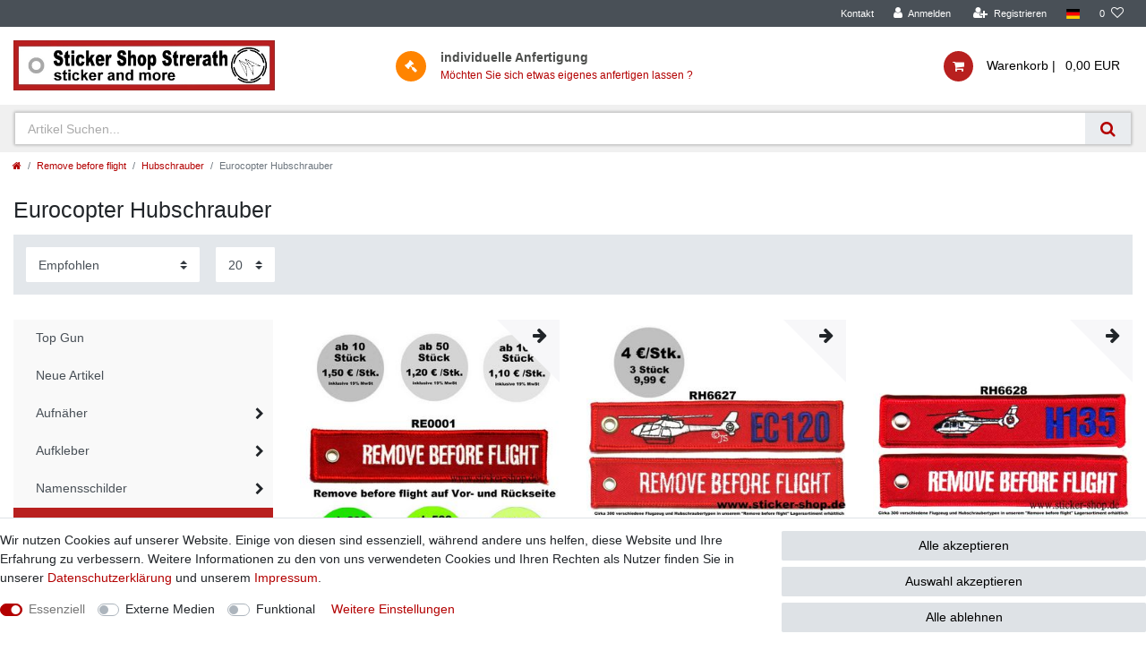

--- FILE ---
content_type: text/html; charset=UTF-8
request_url: https://www.sticker-shop.de/remove-before-flight/hubschrauber/eurocopter
body_size: 79788
content:






<!DOCTYPE html>

<html lang="de" data-framework="vue" prefix="og: http://ogp.me/ns#" class="icons-loading">

<head>
                        

    <script type="text/javascript">
    (function() {
        var _availableConsents = {"necessary.paypal-cookies":[false,["X-PP-SILOVER","X-PP-L7","tsrc","paypalplus_session_v2"],true],"necessary.consent":[true,[],null],"necessary.session":[true,[],null],"necessary.csrf":[true,["XSRF-TOKEN"],null],"necessary.shopbooster_cookie":[true,["plenty_cache"],null],"media.googleMaps":[null,[],null],"media.reCaptcha":[null,[],null],"convenience.languageDetection":[null,[],null]};
        var _allowedCookies = ["plenty_cache","XSRF-TOKEN","X-PP-SILOVER","X-PP-L7","tsrc","paypalplus_session_v2","plenty-shop-cookie","PluginSetPreview","SID_PLENTY_ADMIN_42467","PreviewCookie"] || [];

        window.ConsentManager = (function() {
            var _consents = (function() {
                var _rawCookie = document.cookie.split(";").filter(function (cookie) {
                    return cookie.trim().indexOf("plenty-shop-cookie=") === 0;
                })[0];

                if (!!_rawCookie) {
                    try {
                        _rawCookie = decodeURIComponent(_rawCookie);
                    } catch (e) {
                        document.cookie = "plenty-shop-cookie= ; expires = Thu, 01 Jan 1970 00:00:00 GMT"
                        return null;
                    }

                    try {
                        return JSON.parse(
                            _rawCookie.trim().substr("plenty-shop-cookie=".length)
                        );
                    } catch (e) {
                        return null;
                    }
                }
                return null;
            })();

            Object.keys(_consents || {}).forEach(function(group) {
                if(typeof _consents[group] === 'object' && _consents[group] !== null)
                {
                    Object.keys(_consents[group] || {}).forEach(function(key) {
                        var groupKey = group + "." + key;
                        if(_consents[group][key] && _availableConsents[groupKey] && _availableConsents[groupKey][1].length) {
                            Array.prototype.push.apply(_allowedCookies, _availableConsents[groupKey][1]);
                        }
                    });
                }
            });

            if(!_consents) {
                Object.keys(_availableConsents || {})
                    .forEach(function(groupKey) {
                        if(_availableConsents[groupKey] && ( _availableConsents[groupKey][0] || _availableConsents[groupKey][2] )) {
                            Array.prototype.push.apply(_allowedCookies, _availableConsents[groupKey][1]);
                        }
                    });
            }

            var _setResponse = function(key, response) {
                _consents = _consents || {};
                if(typeof key === "object" && typeof response === "undefined") {
                    _consents = key;
                    document.dispatchEvent(new CustomEvent("consent-change", {
                        detail: {key: null, value: null, data: key}
                    }));
                    _enableScriptsOnConsent();
                } else {
                    var groupKey = key.split(".")[0];
                    var consentKey = key.split(".")[1];
                    _consents[groupKey] = _consents[groupKey] || {};
                    if(consentKey === "*") {
                        Object.keys(_availableConsents).forEach(function(aKey) {
                            if(aKey.split(".")[0] === groupKey) {
                                _consents[groupKey][aKey.split(".")[1]] = response;
                            }
                        });
                    } else {
                        _consents[groupKey][consentKey] = response;
                    }
                    document.dispatchEvent(new CustomEvent("consent-change", {
                        detail: {key: key, value: response, data: _consents}
                    }));
                    _enableScriptsOnConsent();
                }
                if(!_consents.hasOwnProperty('_id')) {
                    _consents['_id'] = "ce0c1a2bd3f705184fcd16d722406cf9085a0796";
                }

                Object.keys(_availableConsents).forEach(function(key) {
                    if((_availableConsents[key][1] || []).length > 0) {
                        if(_isConsented(key)) {
                            _availableConsents[key][1].forEach(function(cookie) {
                                if(_allowedCookies.indexOf(cookie) < 0) _allowedCookies.push(cookie);
                            });
                        } else {
                            _allowedCookies = _allowedCookies.filter(function(cookie) {
                                return _availableConsents[key][1].indexOf(cookie) < 0;
                            });
                        }
                    }
                });

                document.cookie = "plenty-shop-cookie=" + JSON.stringify(_consents) + "; path=/; secure";
            };
            var _hasResponse = function() {
                return _consents !== null;
            };

            var _expireDate = function() {
                var expireSeconds = 0;
                                const date = new Date();
                date.setSeconds(date.getSeconds() + expireSeconds);
                const offset = date.getTimezoneOffset() / 60;
                date.setHours(date.getHours() - offset)
                return date.toUTCString();
            }
            var _isConsented = function(key) {
                var groupKey = key.split(".")[0];
                var consentKey = key.split(".")[1];

                if (consentKey === "*") {
                    return Object.keys(_availableConsents).some(function (aKey) {
                        var aGroupKey = aKey.split(".")[0];
                        return aGroupKey === groupKey && _isConsented(aKey);
                    });
                } else {
                    if(!_hasResponse()) {
                        return _availableConsents[key][0] || _availableConsents[key][2];
                    }

                    if(_consents.hasOwnProperty(groupKey) && _consents[groupKey].hasOwnProperty(consentKey))
                    {
                        return !!_consents[groupKey][consentKey];
                    }
                    else {
                        if(!!_availableConsents[key])
                        {
                            return _availableConsents[key][0];
                        }

                        console.warn("Cookie has been blocked due to not being registered: " + key);
                        return false;
                    }
                }
            };
            var _getConsents = function() {
                var _result = {};
                Object.keys(_availableConsents).forEach(function(key) {
                    var groupKey = key.split(".")[0];
                    var consentKey = key.split(".")[1];
                    _result[groupKey] = _result[groupKey] || {};
                    if(consentKey !== "*") {
                        _result[groupKey][consentKey] = _isConsented(key);
                    }
                });
                return _result;
            };
            var _isNecessary = function(key) {
                return _availableConsents.hasOwnProperty(key) && _availableConsents[key][0];
            };
            var _enableScriptsOnConsent = function() {
                var elementsToEnable = document.querySelectorAll("script[data-cookie-consent]");
                Array.prototype.slice.call(elementsToEnable).forEach(function(el) {
                    if(el.dataset && el.dataset.cookieConsent && el.type !== "application/javascript") {
                        var newScript = document.createElement("script");
                        if(el.src) {
                            newScript.src = el.src;
                        } else {
                            newScript.textContent = el.textContent;
                        }
                        el.parentNode.replaceChild(newScript, el);
                    }
                });
            };
            window.addEventListener("load", _enableScriptsOnConsent);
            
            return {
                setResponse: _setResponse,
                hasResponse: _hasResponse,
                isConsented: _isConsented,
                getConsents: _getConsents,
                isNecessary: _isNecessary
            };
        })();
    })();
</script>


    
<meta charset="utf-8">
<meta http-equiv="X-UA-Compatible" content="IE=edge">
<meta name="viewport" content="width=device-width, initial-scale=1">
<meta name="generator" content="plentymarkets" />
<meta name="format-detection" content="telephone=no"> 
<link rel="icon" type="img/ico" href="https://cdn02.plentymarkets.com/0v7hsyfuhi5q/frontend/StickerShop/images/Logo-Stickershop-NEU_b.png">


    <link rel="canonical" href="https://www.sticker-shop.de/remove-before-flight/hubschrauber/eurocopter">

            <link rel="alternate" hreflang="x-default" href="https://www.sticker-shop.de/remove-before-flight/hubschrauber/eurocopter"/>
            <link rel="alternate" hreflang="de" href="https://www.sticker-shop.de/remove-before-flight/hubschrauber/eurocopter"/>
    
<style data-font="Custom-Font">
    
                
        .icons-loading .fa { visibility: hidden !important; }
</style>

<link rel="preload" href="https://cdn02.plentymarkets.com/0v7hsyfuhi5q/plugin/14/ceres/css/ceres-icons.css" as="style" onload="this.onload=null;this.rel='stylesheet';">
<noscript><link rel="stylesheet" href="https://cdn02.plentymarkets.com/0v7hsyfuhi5q/plugin/14/ceres/css/ceres-icons.css"></noscript>


<link rel="preload" as="style" href="https://cdn02.plentymarkets.com/0v7hsyfuhi5q/plugin/14/ceres/css/ceres-base.css?v=866213ad954ef73c06f4c2d1badc5db9fad31459">


<script type="application/javascript">
    /*! loadCSS. [c]2017 Filament Group, Inc. MIT License */
    /* This file is meant as a standalone workflow for
    - testing support for link[rel=preload]
    - enabling async CSS loading in browsers that do not support rel=preload
    - applying rel preload css once loaded, whether supported or not.
    */
    (function( w ){
        "use strict";
        // rel=preload support test
        if( !w.loadCSS ){
            w.loadCSS = function(){};
        }
        // define on the loadCSS obj
        var rp = loadCSS.relpreload = {};
        // rel=preload feature support test
        // runs once and returns a function for compat purposes
        rp.support = (function(){
            var ret;
            try {
                ret = w.document.createElement( "link" ).relList.supports( "preload" );
            } catch (e) {
                ret = false;
            }
            return function(){
                return ret;
            };
        })();

        // if preload isn't supported, get an asynchronous load by using a non-matching media attribute
        // then change that media back to its intended value on load
        rp.bindMediaToggle = function( link ){
            // remember existing media attr for ultimate state, or default to 'all'
            var finalMedia = link.media || "all";

            function enableStylesheet(){
                // unbind listeners
                if( link.addEventListener ){
                    link.removeEventListener( "load", enableStylesheet );
                } else if( link.attachEvent ){
                    link.detachEvent( "onload", enableStylesheet );
                }
                link.setAttribute( "onload", null );
                link.media = finalMedia;
            }

            // bind load handlers to enable media
            if( link.addEventListener ){
                link.addEventListener( "load", enableStylesheet );
            } else if( link.attachEvent ){
                link.attachEvent( "onload", enableStylesheet );
            }

            // Set rel and non-applicable media type to start an async request
            // note: timeout allows this to happen async to let rendering continue in IE
            setTimeout(function(){
                link.rel = "stylesheet";
                link.media = "only x";
            });
            // also enable media after 3 seconds,
            // which will catch very old browsers (android 2.x, old firefox) that don't support onload on link
            setTimeout( enableStylesheet, 3000 );
        };

        // loop through link elements in DOM
        rp.poly = function(){
            // double check this to prevent external calls from running
            if( rp.support() ){
                return;
            }
            var links = w.document.getElementsByTagName( "link" );
            for( var i = 0; i < links.length; i++ ){
                var link = links[ i ];
                // qualify links to those with rel=preload and as=style attrs
                if( link.rel === "preload" && link.getAttribute( "as" ) === "style" && !link.getAttribute( "data-loadcss" ) ){
                    // prevent rerunning on link
                    link.setAttribute( "data-loadcss", true );
                    // bind listeners to toggle media back
                    rp.bindMediaToggle( link );
                }
            }
        };

        // if unsupported, run the polyfill
        if( !rp.support() ){
            // run once at least
            rp.poly();

            // rerun poly on an interval until onload
            var run = w.setInterval( rp.poly, 500 );
            if( w.addEventListener ){
                w.addEventListener( "load", function(){
                    rp.poly();
                    w.clearInterval( run );
                } );
            } else if( w.attachEvent ){
                w.attachEvent( "onload", function(){
                    rp.poly();
                    w.clearInterval( run );
                } );
            }
        }


        // commonjs
        if( typeof exports !== "undefined" ){
            exports.loadCSS = loadCSS;
        }
        else {
            w.loadCSS = loadCSS;
        }
    }( typeof global !== "undefined" ? global : this ) );

    (function() {
        var checkIconFont = function() {
            if(!document.fonts || document.fonts.check("1em FontAwesome")) {
                document.documentElement.classList.remove('icons-loading');
            }
        };

        if(document.fonts) {
            document.fonts.addEventListener("loadingdone", checkIconFont);
            window.addEventListener("load", checkIconFont);
        }
        checkIconFont();
    })();
</script>

                                <link rel="stylesheet" href="https://cdn02.plentymarkets.com/0v7hsyfuhi5q/plugin/14/stickershop/css/ceres-base.min.css" media="all">
<script type="text/javascript">
function doBlind()
{
	setTimeout(function()
	{
		$('#custom-select_Ausführung').parents('.variation-select').css('display','none')
	},300)
}
</script>
            

<!-- Extend the existing style with a template -->
                            <link rel="preload" href="https://cdn02.plentymarkets.com/0v7hsyfuhi5q/plugin/14/searchos/css/main.min.css" as="style" onload="this.onload=null;this.rel='stylesheet';">

            



            
    
              

    
    
    
    
    

    

<meta name="robots" content="ALL">
<meta property="og:title" content="Eurocopter Hubschrauber | Sticker Shop Strerath"/>
<meta property="og:type" content="article"/>
<meta property="og:url" content="https://www.sticker-shop.de/remove-before-flight/hubschrauber/eurocopter"/>
<meta property="og:image" content="https://cdn02.plentymarkets.com/0v7hsyfuhi5q/frontend/Logo-Stickershop-Plenty-RBFb.jpg"/>

<script type="application/ld+json">
{
    "@context": "http://schema.org",
    "@type": "WebSite",
    "url": "https://www.sticker-shop.de/remove-before-flight/hubschrauber/eurocopter"
    }
</script>

<title>Eurocopter Hubschrauber | Sticker Shop Strerath</title>
    
                <style>.widget-cookie-bar button {
    background-color: #dee2e6 !important;
    text-decoration-color: #dee2e6 !important;
    border-color: #dee2e6 !important;
    color: black !important;
}
.v-s-box.bg-white.empty-option
{
display:none
}

.v-s-boxes.images .v-s-box:not(.empty-option)
{
width: 115px;
    height: 115px;
}

.special-tags .badge-bundle
{
display:none;
}</style>
                
<script type="x/template" data-component="cookie-bar">
    <div
        v-show="!$ceres.isSSR"
        class="cookie-bar"
        :class="{
    'out': !isVisible,
    'border-top bg-white': isVisible,
    'fixed-bottom': !isShopBuilder || false
    }"
    >
        <div class="container-max" v-if="isVisible">
            <div class="row py-3" v-show="!isExpanded" :class="classes" :style="styles">
                <div class="col-12 col-md-8">

                    <p v-html="text"></p>

                    <div>
                        <template v-for="consentGroup in consentGroups">
                        <span v-if="consentGroup.consents.length > 0"
                              class="custom-control custom-switch custom-control-appearance d-md-inline-block mr-3"
                              :key="consentGroup.key">
                            <input type="checkbox"
                                   class="custom-control-input"
                                   :id="_uid + '-group-' + consentGroup.key"
                                   :disabled="consentGroup.necessary"
                                   :checked="isConsented(consentGroup.key) || consentGroup.necessary"
                                   @change="toggleConsent(consentGroup.key)">
                            <label class="custom-control-label" :for="_uid + '-group-' + consentGroup.key">
                                <template v-if="consentGroup.label.length > 0">
                                    ${ consentGroup.label }
                                </template>
                                <template v-else>
                                    ${ $translate("Ceres::Template.privacySettingsDefaultGroup") }
                                </template>
                            </label>
                        </span>
                        </template>

                        <a href="#" class="text-primary text-appearance d-block d-md-inline-block" data-testing="cookie-bar-show-more-information" @click.prevent.stop="isExpanded=true">${ $translate("Ceres::Template.cookieBarMoreSettings") }</a>
                    </div>

                </div>
                <div class="col-12 col-md-4 pt-3 pt-md-0">
                    <button
                            class="btn btn-primary btn-block btn-appearance"
                            @click="acceptAll(); close()"
                            data-testing="cookie-bar-accept-all">
                        ${ $translate("Ceres::Template.cookieBarAcceptAll") }
                    </button>
                    <button
                            class="btn btn-default btn-block"
                            @click="storeConsents(); close()"
                            data-testing="cookie-bar-save">
                        ${ $translate("Ceres::Template.cookieBarSave") }
                    </button>
                    <button
                            class="btn btn-default btn-block"
                            onclick="denyAll()"
                            @click="storeConsents(); close()"
                            data-testing="cookie-bar-save">
                        Alle ablehnen
                    </button>
                </div>

            </div>
            <div class="row py-3" v-if="isExpanded" :class="classes" :style="styles">
                <div class="col-12 mb-3">
                    <privacy-settings :consent-groups="consentGroups"></privacy-settings>
                </div>
                <div class="col-12 col-md-3">
                    <a
                            href="#"
                            class="text-primary text-appearance d-inline-block mb-3"
                            data-testing="cookie-bar-hide-more-information"
                            @click.prevent.stop="isExpanded = false">
                        ${ $translate("Ceres::Template.cookieBarBack") }
                    </a>
                </div>
                <div class="col-4 col-md-3">
                    <button
                            class="btn btn-block btn-primary btn-appearance"
                            @click="acceptAll(); close()"
                            data-testing="cookie-bar-expanded-accept-all">
                        ${ $translate("Ceres::Template.cookieBarAcceptAll") }
                    </button>
                </div>
                <div class="col-4 col-md-3">
                    <button
                            class="btn btn-block btn-block btn-default"
                            @click="storeConsents(); close()"
                            data-testing="cookie-bar-expanded-save">
                        ${ $translate("Ceres::Template.cookieBarSave") }
                    </button>
                </div>
                <div class="col-4 col-md-3">
                    <button
                            class="btn btn-default btn-block"
                            onclick="denyAll()"
                            @click="storeConsents(); close()"
                            data-testing="cookie-bar-save">
                        Alle ablehnen
                    </button>
                </div>
            </div>
        </div>

        <div v-else>
            <button class="btn btn-primary btn-appearance" @click.prevent.stop="isCollapsed = false" :aria-label="$translate('Ceres::Template.cookieBarPrivacySettings')">
                <i class="fa fa-shield float-none"></i>
                <span class="d-none d-sm-inline-block">${ $translate("Ceres::Template.cookieBarPrivacySettings") }</span>
            </button>
        </div>
    </div>
</script>


<script>
    function denyAll() {
        let state = vueApp.$store.state;
        for (const [groupKey, value] of Object.entries(state.consents.consents)) {
            if (typeof state.consents.consents[groupKey] === "object") {
                Object.keys(state.consents.consents[groupKey]).forEach((consentKey) => {
                    state.consents.consents[groupKey] = state.consents.consents[groupKey] || {};
                    state.consents.consents[groupKey][consentKey] = false;
                });
            }
        }
        if (window.ConsentManager) {
            window.ConsentManager.setResponse(state.consents);
            state.hasResponse = true;
        }
    }
</script>


<script type="x/template" data-component="order-property-list-item">
    <div class="position-relative">

        <div v-if="inputType === 'text' || inputType === 'float' || inputType === 'int'" class="input-unit order-property-input" :class="{ 'active': property.value, 'error': hasError }" data-validate="text">
            <input
                    type="text"
                    @input="onInputValueChanged($event.target.value)"
                    v-model="inputValue"
                    v-tooltip
                    data-toggle="tooltip"
                    :title="property.names.description"
                    :data-testing="'order-property-input-' + inputType">
            <label class="d-flex text-muted" style="font-size:11px">
                <span class="text-truncate">${ property.names.name }</span>
                <strong class="ml-1">
                    <template v-if="surcharge > 0">(${ inclOrPlus } ${ surcharge | currency })</template>
                    <span>${ footnotes } ${ requiredFootnotes }</span>
                </strong>
            </label>
        </div>

        <div v-else-if="inputType === 'checkbox' || inputType === 'radio'" class="form-check" :class="{ 'error': hasError }">
            <input v-if="inputType === 'checkbox' && !(property.isRequired && property.isPreSelected)"
                   type="checkbox"
                   :name="group ? group.id : 'check' + _uid"
                   :id="'check' + _uid"
                   :value="property.id"
                   :checked="property.value"
                   @change="onInputValueChanged($event.target.checked)"
                   class="form-check-input"
                   data-testing="order-property-input-checkbox">
            <input v-else-if="inputType === 'radio'"
                   type="radio"
                   :name="group ? group.id : 'check' + _uid"
                   :id="'check' + _uid"
                   :value="property.id"
                   @change="onInputValueChanged($event.target.value)"
                   class="form-check-input"
                   :checked="property.value"
                   data-testing="order-property-input-radio">

            <label class="form-check-label text-appearance d-flex"
                   :for="'check' + _uid"
                   v-tooltip data-toggle="tooltip"
                   :title="property.names.description"
                   :data-testing="'order-property-label-' + inputType">
                <span class="text-wrap">${ property.names.name }</span>
                <strong class="ml-1">
                    <template v-if="surcharge > 0">(${ inclOrPlus } ${ surcharge | currency })</template>
                    <span>${ footnotes } ${ requiredFootnotes }</span>
                </strong>
            </label>
        </div>

        <div v-else-if="inputType === 'selection'" :class="{ 'd-flex': selectedDescription }">
            <template v-if="property.id == 9">
                <div class="col-12 pl-0 text-muted">
                    ${property.names.name} :
                    <template v-for="(value, id) in property.selectionValues">
                        <template v-if="property.value == value.id">
                            ${value.name}
                        </template>
                    </template>
                </div>
                <div style="    height: 120px;display: flex;flex-wrap: wrap;" class="col-12 pl-1" >
                    <template v-for="(value, id) in property.selectionValues">

                        <div class="col-4">
                            <input
                                    :style="{'background':value.description}"
                                    style="width:100px;height:50px;font-size:0px"
                                    :key="id"
                                    :value="id"
                                    :id="'colorSelect_'+id"
                                    @click="onInputValueChanged($event.target.value)"
                                    class="form-check-input"
                                    :checked="property.id === id"
                            >
                        </div>
                    </template>

                </div>
            </template>
            <template v-else>
                <div
                        class="input-unit order-property-input"
                        :class="{ 'active': property.value, 'error': hasError }"
                        v-tooltip
                        data-toggle="tooltip"
                        :title="property.names.description">
                    <select id="order-property-input-select" v-model="selectionValue" @change="onInputValueChanged($event.target.value)" class="custom-select" data-testing="order-property-selection">
                        <option :selected="true" :value="null">${ $translate("Ceres::Template.singleItemPleaseSelect") }</option>
                        <option :selected="property.id === id" :value="id" v-for="(value, id) in property.selectionValues" :key="id" data-testing="order-property-selection-option">${ value.name }</option>
                    </select>

                    <label class="d-flex w-100" for="order-property-input-select">
                        <span class="text-truncate">${ property.names.name }</span>
                        <strong class="ml-1">
                            <template v-if="surcharge > 0">(${ inclOrPlus } ${ surcharge | currency })</template>
                            <span>${ footnotes } ${ requiredFootnotes }</span>
                        </strong>
                    </label>
                </div>

                <popper class="order-property-selection-info-popper" v-cloak v-if="selectedDescription" placement="bottom">
                    <template #handle>
                        <button class="btn btn-icon btn-circle btn-default btn-appearance font-weight-bold">?</button>
                    </template>
                    <template #content>
                        ${ selectedDescription }
                    </template>
                </popper>

            </template>
        </div>

        <div v-else-if="inputType === 'file'" class="d-flex">
            <label class="input-unit file-input order-property-input component-loading with-icon sending" :class="{ 'active': property.value, 'is-loading': waiting, 'error': hasError }" v-tooltip data-toggle="tooltip" :title="property.names.description">
                <span class="input-unit-preview" :class="{ 'disabled': waiting }">${selectedFileName}</span>
                <span class="input-unit-label d-flex">
                    <span class="text-truncate">${ property.names.name }</span>
                    <strong class="ml-1">
                        <template v-if="surcharge > 0">(${ inclOrPlus } ${ surcharge | currency })</template>
                        <span>${ footnotes } ${ requiredFootnotes }</span>
                    </strong>
                </span>
                <span class="input-unit-btn" v-if="!selectedFile">
                    <i class="fa fa-ellipsis-h"></i>
                </span>
                <span class="input-unit-btn" v-else :disabled="waiting" @click.prevent="clearSelectedFile()">
                    <i class="fa fa-times"></i>
                </span>
                <input :disabled="waiting" ref="fileInput" type="file" size="50" @change="setPropertyFile($event)" data-testing="order-property-input-file">
            </label>

            <client-only>
                <popper class="order-property-selection-info-popper" v-cloak v-if="isTouchDevice && property.names.description" placement="bottom">
                    <template #handle>
                        <button class="btn btn-icon btn-circle btn-default btn-appearance font-weight-bold">?</button>
                    </template>
                    <template #content>
                        ${ property.names.description }
                    </template>
                </popper>
            </client-only>
        </div>

        <client-only>
            <popper class="order-property-selection-info-popper position-absolute" :class="{ 'checkbox-or-radio': inputType === 'checkbox' || inputType === 'radio'}" v-cloak v-if="isTouchDevice && inputType !== 'selection' && inputType !== 'file' && property.names.description" placement="bottom">
                <template #handle>
                    <button class="btn btn-icon btn-circle btn-default btn-appearance font-weight-bold">?</button>
                </template>
                <template #content>
                    ${ property.names.description }
                </template>
            </popper>
        </client-only>
    </div>
</script>

    <script></script>
                        <style>
    #paypal_loading_screen {
        display: none;
        position: fixed;
        z-index: 2147483640;
        top: 0;
        left: 0;
        width: 100%;
        height: 100%;
        overflow: hidden;

        transform: translate3d(0, 0, 0);

        background-color: black;
        background-color: rgba(0, 0, 0, 0.8);
        background: radial-gradient(ellipse closest-corner, rgba(0,0,0,0.6) 1%, rgba(0,0,0,0.8) 100%);

        color: #fff;
    }

    #paypal_loading_screen .paypal-checkout-modal {
        font-family: "HelveticaNeue", "HelveticaNeue-Light", "Helvetica Neue Light", helvetica, arial, sans-serif;
        font-size: 14px;
        text-align: center;

        box-sizing: border-box;
        max-width: 350px;
        top: 50%;
        left: 50%;
        position: absolute;
        transform: translateX(-50%) translateY(-50%);
        cursor: pointer;
        text-align: center;
    }

    #paypal_loading_screen.paypal-overlay-loading .paypal-checkout-message, #paypal_loading_screen.paypal-overlay-loading .paypal-checkout-continue {
        display: none;
    }

    .paypal-checkout-loader {
        display: none;
    }

    #paypal_loading_screen.paypal-overlay-loading .paypal-checkout-loader {
        display: block;
    }

    #paypal_loading_screen .paypal-checkout-modal .paypal-checkout-logo {
        cursor: pointer;
        margin-bottom: 30px;
        display: inline-block;
    }

    #paypal_loading_screen .paypal-checkout-modal .paypal-checkout-logo img {
        height: 36px;
    }

    #paypal_loading_screen .paypal-checkout-modal .paypal-checkout-logo img.paypal-checkout-logo-pp {
        margin-right: 10px;
    }

    #paypal_loading_screen .paypal-checkout-modal .paypal-checkout-message {
        font-size: 15px;
        line-height: 1.5;
        padding: 10px 0;
    }

    #paypal_loading_screen.paypal-overlay-context-iframe .paypal-checkout-message, #paypal_loading_screen.paypal-overlay-context-iframe .paypal-checkout-continue {
        display: none;
    }

    .paypal-spinner {
        height: 30px;
        width: 30px;
        display: inline-block;
        box-sizing: content-box;
        opacity: 1;
        filter: alpha(opacity=100);
        animation: rotation .7s infinite linear;
        border-left: 8px solid rgba(0, 0, 0, .2);
        border-right: 8px solid rgba(0, 0, 0, .2);
        border-bottom: 8px solid rgba(0, 0, 0, .2);
        border-top: 8px solid #fff;
        border-radius: 100%
    }

    .paypalSmartButtons div {
        margin-left: 10px;
        margin-right: 10px;
    }
</style>    
        </head>

<body class="page-category-item page-category category-157 ">

                    

<script>
    if('ontouchstart' in document.documentElement)
    {
        document.body.classList.add("touch");
    }
    else
    {
        document.body.classList.add("no-touch");
    }
</script>


<div id="vue-app" class="app">
    
    <lazy-hydrate when-idle>
        <notifications template="#vue-notifications" :initial-notifications="{&quot;error&quot;:null,&quot;warn&quot;:null,&quot;info&quot;:null,&quot;success&quot;:null,&quot;log&quot;:null}"></notifications>
    </lazy-hydrate>

    

                
<header id="page-header" class="default-header d-print-none">
    <div class="container-max">
        <div class="row flex-row-reverse position-relative">
            <div id="page-header-parent" class="col-12 header-container">
                <div class="top-bar header-fw">
                    <div class="container-max px-0 pr-lg-3">
                        <div class="row mx-0 flex-row-reverse position-relative">
                                                
                            <div class="top-bar-items">
                                <div class="controls">
                                    <ul id="controlsList" class="controls-list mb-0 d-flex list-inline pl-2 pl-sm-1 pl-md-0">
                                        <li class="list-inline-item">
                                            <a class="nav-link" href="/contact">Kontakt</a>
                                        </li>
                                        <li class="list-inline-item control-user">
                                            <user-login-handler>
                                                <a class="nav-link" data-toggle="modal" aria-label="Anmelden">
                                                    <i class="fa fa-user mr-0 mr-sm-1" aria-hidden="true"></i>
                                                    <span class="d-none d-sm-inline">Anmelden</span>
                                                </a>
                                                <a class="nav-link" data-toggle="modal" aria-label="Registrieren">
                                                    <i class="fa fa-user-plus mr-0 mr-sm-1" aria-hidden="true"></i>
                                                    <span class="d-none d-sm-inline">Registrieren</span>
                                                </a>
                                            </user-login-handler>
                                        </li>
                                        <li class="list-inline-item dropdown control-languages">
                                            <a class="nav-link"
                                               data-toggle="collapse"
                                               href="#countrySettings"
                                               aria-expanded="false"
                                               aria-controls="countrySettings"
                                               data-parent="#controlsList"
                                               aria-label="Land">
                                                <i class="flag-icon flag-icon-de"></i>
                                            </a>
                                        </li>

                                                                                <li class="list-inline-item control-search d-none">
                                            <a class="anicon anicon-search-xcross nav-link"
                                                data-toggle="collapse"
                                                href="#searchBox"
                                                aria-expanded="false"
                                                aria-controls="searchBox"
                                                data-parent="#controlsList"
                                                aria-label="trans(&quot;Ceres::Template.headerSearch">
                                                <span class="anicon-search-item" aria-hidden="true"></span>
                                            </a>
                                        </li>
                                                                                    <li class="list-inline-item control-wish-list">
                                                <wish-list-count>
                                                    <a class="nav-link" aria-label="trans(&quot;Ceres::Template.wishList">
                                                        <span class="badge-right mr-1 d-none d-sm-inline">0</span>
                                                        <i class="fa fa-heart-o" aria-hidden="true"></i>
                                                    </a>
                                                </wish-list-count>
                                            </li>
                                                                                <li class="list-inline-item control-basket position-relative d-lg-none" @mouseover.once="$store.dispatch('loadComponent', 'basket-preview')">
                                            <a v-toggle-basket-preview href="#" class="toggle-basket-preview nav-link" >
                                                
                                                <icon icon="shopping-cart" class-loading="fa-refresh" :loading="$store.state.basket.isBasketLoading"></icon>
                                                                                                    <span class="badge p-0 ml-2" v-if="!$store.state.basket.showNetPrices" v-basket-item-sum="$store.state.basket.data.itemSum">0,00 EUR</span>
                                                    <span class="badge p-0 ml-2" v-else v-cloak v-basket-item-sum="$store.state.basket.data.itemSumNet">0,00 EUR</span>
                                                                                            </a>
                                        </li>
                                    </ul>
                                </div>
                            </div>
                        </div>
                    </div>

                    <div class="container-max px-0 px-lg-3">
                        <div class="row mx-0 flex-row-reverse position-relative">
                            
                            <div id="countrySettings" class="cmp cmp-country-settings collapse">
                                <div class="container-max">
                                    <div class="row py-3">
                                        <div class="col-12 col-lg-6">

                                            <div class="language-settings">
                                                <div class="list-title">
                                                    <strong>Sprache</strong>
                                                    <hr>
                                                </div>

                                                                                                                                                <ul class="row">
                                                                                                                                                                    <li class="col-6 col-sm-4 px-0 active">
                                                            <a class="nav-link" href="https://www.sticker-shop.de/remove-before-flight/hubschrauber/eurocopter" data-update-url>
                                                                <i class="flag-icon flag-icon-de"></i>
                                                                Deutsch
                                                            </a>
                                                        </li>
                                                                                                    </ul>
                                            </div>
                                        </div>
                                        <div class="col-12 col-lg-6">
                                            <div class="shipping-settings">
                                                <div class="list-title">
                                                    <strong>Lieferland</strong>
                                                    <hr>
                                                </div>
                                                <shipping-country-select :disable-input="false"></shipping-country-select>
                                            </div>
                                        </div>
                                    </div>
                                </div>
                            </div>
                        </div>
                    </div>
                </div>
                <div class="widget-fw" style="background-color:#fff;">
                    <div class="container-max">
                        <div class="row">
                            <div class="col-10 col-lg-4">
                                <a href="/">
                                    <img src="https://cdn02.plentymarkets.com/0v7hsyfuhi5q/frontend/Logo-Stickershop-Plenty-RBFb.jpg" class="img-fluid logo">
                                </a>
                            </div>
                            <div class="col-lg-4 d-none d-lg-flex align-items-center">
                                <div class="handmade">
                                    <i class="fa fa-gavel"></i>
                                    <p>individuelle Anfertigung</p>
                                    <p><a href="/individuelle-anfertigung/">Möchten Sie sich etwas eigenes anfertigen lassen ?</a></p>
                                </div>
                            </div>
                            <div class="col-2 col-lg-4 d-flex justify-content-end">
                                <button v-open-mobile-navigation class="navbar-toggler d-lg-none p-3" type="button">
                                    &#9776;
                                </button>
                                <div class="list-inline-item control-basket position-relative d-none d-lg-block" @mouseover.once="$store.dispatch('loadComponent', 'basket-preview')">
                                    <a v-toggle-basket-preview href="#" class="toggle-basket-preview nav-link" >
                                        <span>Warenkorb | </span>
                                        
                                        <icon icon="shopping-cart" class-loading="fa-refresh" :loading="$store.state.basket.isBasketLoading"></icon>
                                                                                    <span class="badge p-0 ml-2" v-if="!$store.state.basket.showNetPrices" v-basket-item-sum="$store.state.basket.data.itemSum">0,00 EUR</span>
                                            <span class="badge p-0 ml-2" v-else v-cloak v-basket-item-sum="$store.state.basket.data.itemSumNet">0,00 EUR</span>
                                                                            </a>
                                </div>
                            </div>
                        </div>
                    </div>
                </div>
                <div class="widget-fw" style="background-color: #f0f0f0; padding:2px;">
                    <div id="searchBox" class="cmp cmp-search-box">
                                                                              <search-o-s-input
        :show-suggestions="true"
        :show-price="false"
        :show-item-id="true"
        :show-cats="true"
        :quantity-suggetions="5"
        :quantity-cats="5">
</search-o-s-input>
            
                                    </div>
                </div>
                <!-- breadcrumb -->
                                    
<div class="breadcrumbs header-fw">
    <nav class="small d-none d-md-block px-0" data-component="breadcrumbs" data-renderer="twig">
                <ul class="breadcrumb container-max px-3 py-2 my-0 mx-auto">
            <li class="breadcrumb-item">
          <a href="/" aria-label="">
                    <i class="fa fa-home" aria-hidden="true"></i>
                                                        </a>
            </li>

                                                                        <li class="breadcrumb-item">
                        <a href="/remove-before-flight">Remove before flight</a>
                                                                                            </li>
                                                                <li class="breadcrumb-item">
                        <a href="/remove-before-flight/hubschrauber">Hubschrauber</a>
                                                                                            </li>
                            
                                        <li class="breadcrumb-item active">
                                                            <span>Eurocopter Hubschrauber</span>
                </li>
                    </ul>
        <script2 type="application/ld+json">
        {
            "@context":"http://schema.org/",
            "@type":"BreadcrumbList",
            "itemListElement": [{"@type":"ListItem","position":1,"item":{"@id":"\/","name":"Home"}},{"@type":"ListItem","position":2,"item":{"@id":"\/remove-before-flight","name":"Remove before flight"}},{"@type":"ListItem","position":3,"item":{"@id":"\/remove-before-flight\/hubschrauber","name":"Hubschrauber"}},{"@type":"ListItem","position":4,"item":{"@id":"\/remove-before-flight\/hubschrauber\/eurocopter","name":"Eurocopter Hubschrauber"}}]
        }
        </script2>
    </nav>
</div>
                                <lazy-load component="basket-preview">
                    <basket-preview :show-net-prices="false">
                        <template #before-basket-item>
                                                
                        </template>
                        <template #after-basket-item>
                                                
                        </template>
                        <template #before-basket-totals>
                                                
                        </template>
                        <template #before-item-sum>
                                                
                        </template>
                        <template #after-item-sum>
                                                
                        </template>
                        <template #before-shipping-costs>
                                                
                        </template>
                        <template #after-shipping-costs>
                                                
                        </template>
                        <template #before-total-sum>
                                                
                        </template>
                        <template #before-vat>
                                                
                        </template>
                        <template #after-vat>
                                                
                        </template>
                        <template #after-total-sum>
                                                
                        </template>
                        <template #after-basket-totals>
                                                
                        </template>
                        <template #before-checkout-button>
                                                
                        </template>
                        <template #after-checkout-button>
                                                
                        </template>
                    </basket-preview>
                </lazy-load>
            </div>
        </div>
    </div>
</header>    

<div>
                
            <lazy-hydrate when-idle>
        <mobile-navigation :initial-category="{&quot;id&quot;:157}" :include-language="false"></mobile-navigation>
    </lazy-hydrate>
</div>

    <div id="page-body" class="main">
                
    
                    
<div class="parallax-img-container">
    <lazy-img class="parallax-img-container-inner"
                :is-background-image="true"
        role="img">
        <div class="container-max">
            <div>
                <div class="parallax-text-container">
                    <h1 class="h2 pt-4 category-title">Eurocopter Hubschrauber</h1>
                                            <div class="category-description mb-3"></div>
                                                        </div>
            </div>
        </div>
    </lazy-img>
</div>
        
        <div class="categoriegrid page-content container-max">

            
            
            <div class="list-controls mb-3">
                <div class="list-controls-inner p-2">
                    <div class="row">
                        <div class="col-12">
                            <div class="list-wrapper">
                                <div class="list-sort">
    <select
        class="custom-select"
        @change="$store.dispatch('selectItemListSorting', $event.target.value)"
        v-populate-store:mutation="{ name: 'setItemListSorting', data: 'default.recommended_sorting' }">
                    <option value="default.recommended_sorting"selected>Empfohlen</option>
                    <option value="variation.position_asc">Meistverkaufte Artikel ⬆</option>
                    <option value="variation.position_desc">Meistverkaufte Artikel ⬇</option>
                    <option value="texts.name1_asc">Name A-Z</option>
                    <option value="texts.name1_desc">Name Z-A</option>
                    <option value="sorting.price.avg_asc">Preis ⬆</option>
                    <option value="sorting.price.avg_desc">Preis ⬇</option>
                    <option value="variation.createdAt_desc">Neueste Artikel</option>
                    <option value="variation.createdAt_asc">Älteste Artikel</option>
            </select>
</div>

                                <div class="list-itemsperpage">
    <select
        class="custom-select"
        @change="$store.dispatch('selectItemsPerPage', $event.target.value)"
        v-populate-store:mutation="{ name: 'setItemsPerPage', data: 20 }">
                    <option value="20" selected>
                20
            </option>
                    <option value="40">
                40
            </option>
                    <option value="100">
                100
            </option>
            </select>
</div>

                            </div>
                        </div>
                    </div>
                </div>

                                <item-filter-tag-list></item-filter-tag-list>
            </div>

                            <div class="list-controls mb-3 row">
                    <div class="col-12">
                        <div class="float-right">
                            

            

        
        

<nav>
    </nav>
                        </div>
                    </div>
                </div>
            
            <div class="row">

                                    <div class="col-3 d-none d-lg-block">
                        <div class="sidebar-categories">
                            


        <ul>
                                
                        <li class="nav-item">
                <a href="/top-gun" class="nav-link">Top Gun</a>
                                            </li>
                                
                        <li class="nav-item">
                <a href="/neue-artikel" class="nav-link">Neue Artikel</a>
                                            </li>
                                
                        <li class="nav-item hasSubCats">
                <a href="/aufnaeher" class="nav-link">Aufnäher</a>
                                    <i class="fa fa-chevron-right"></i>
                                                    
        <ul>
                                
                        <li class="nav-item hasSubCats">
                <a href="/aufnaeher/deutsche-luftwaffe-marine-und-heer" class="nav-link">Deutsche Luftwaffe und Marine</a>
                                    <i class="fa fa-chevron-right"></i>
                                                    
        <ul>
                                
                        <li class="nav-item hasSubCats">
                <a href="/aufnaeher/deutsche-luftwaffe-marine-und-heer/jagdgeschwader-und-taktische-luftwaffengeschwader" class="nav-link">Jagdgeschwader und taktische Luftwaffengeschwader</a>
                                    <i class="fa fa-chevron-right"></i>
                                                    
        <ul>
                                
                        <li class="nav-item">
                <a href="/aufnaeher/deutsche-luftwaffe-marine-und-heer/jagdgeschwader-und-taktische-luftwaffengeschwader/jg71-taktlwjg71" class="nav-link">JG71 und TaktLwJG71 &quot;Richthofen&quot;</a>
                                            </li>
                                
                        <li class="nav-item">
                <a href="/aufnaeher/deutsche-luftwaffe-marine-und-heer/jagdgeschwader-und-taktische-luftwaffengeschwader/jg72" class="nav-link">JG72 &quot;Westfalen&quot;</a>
                                            </li>
                                
                        <li class="nav-item">
                <a href="/aufnaeher/deutsche-luftwaffe-marine-und-heer/jagdgeschwader-und-taktische-luftwaffengeschwader/jg73-taktlwjg73" class="nav-link">JG73 und TaktLwJG73 &quot;Steinhoff&quot; </a>
                                            </li>
                                
                        <li class="nav-item">
                <a href="/aufnaeher/deutsche-luftwaffe-marine-und-heer/jagdgeschwader-und-taktische-luftwaffengeschwader/jg74-taktlwjg74" class="nav-link">JG74 &quot;Mölders&quot; und TaktLwJG74</a>
                                            </li>
            </ul>

                            </li>
                                
                        <li class="nav-item hasSubCats">
                <a href="/aufnaeher/deutsche-luftwaffe-marine-und-heer/jagdbombergeschwader-taktische-luftwaffengeschwader" class="nav-link">Jagdbombergeschwader und Taktische Luftwaffengeschwader</a>
                                    <i class="fa fa-chevron-right"></i>
                                                    
        <ul>
                                
                        <li class="nav-item">
                <a href="/aufnaeher/deutsche-luftwaffe-marine-und-heer/jagdbombergeschwader-taktische-luftwaffengeschwader/jabog31-b-taktlwg31-b" class="nav-link">JaBoG31 und TaktLwG31 &quot;Boelcke&quot;</a>
                                            </li>
                                
                        <li class="nav-item">
                <a href="/aufnaeher/deutsche-luftwaffe-marine-und-heer/jagdbombergeschwader-taktische-luftwaffengeschwader/jabog32" class="nav-link">JaBoG32</a>
                                            </li>
                                
                        <li class="nav-item">
                <a href="/aufnaeher/deutsche-luftwaffe-marine-und-heer/jagdbombergeschwader-taktische-luftwaffengeschwader/jabog33-taktlwg33" class="nav-link">JaBoG33 und TaktLwG33</a>
                                            </li>
                                
                        <li class="nav-item">
                <a href="/aufnaeher/deutsche-luftwaffe-marine-und-heer/jagdbombergeschwader-taktische-luftwaffengeschwader/jabog34" class="nav-link">JaBoG34 &quot;Allgäu&quot;</a>
                                            </li>
                                
                        <li class="nav-item">
                <a href="/aufnaeher/deutsche-luftwaffe-marine-und-heer/jagdbombergeschwader-taktische-luftwaffengeschwader/jabog35" class="nav-link">JaBoG35</a>
                                            </li>
                                
                        <li class="nav-item">
                <a href="/aufnaeher/deutsche-luftwaffe-marine-und-heer/jagdbombergeschwader-taktische-luftwaffengeschwader/jabog38" class="nav-link">JaBoG38 &quot;Friesland&quot;</a>
                                            </li>
                                
                        <li class="nav-item">
                <a href="/aufnaeher/deutsche-luftwaffe-marine-und-heer/jagdbombergeschwader-taktische-luftwaffengeschwader/jabog41-43-49" class="nav-link">JaBoG41 JaBoG43 JaBoG49</a>
                                            </li>
                                
                        <li class="nav-item">
                <a href="/aufnaeher/deutsche-luftwaffe-marine-und-heer/jagdbombergeschwader-taktische-luftwaffengeschwader/tac-training-center-holloman" class="nav-link">Tactical Training Center Holloman</a>
                                            </li>
            </ul>

                            </li>
                                
                        <li class="nav-item hasSubCats">
                <a href="/aufnaeher/deutsche-luftwaffe-marine-und-heer/aufklaerungsgeschwader-taktische-luftwaffengeschwader" class="nav-link">Aufklärungsgeschwader / Taktische Luftwaffengeschwader</a>
                                    <i class="fa fa-chevron-right"></i>
                                                    
        <ul>
                                
                        <li class="nav-item">
                <a href="/aufnaeher/deutsche-luftwaffe-marine-und-heer/aufklaerungsgeschwader-taktische-luftwaffengeschwader/ag51-taktlwg51" class="nav-link">AG51 und TaktLwG51 &quot;Immelmann&quot; </a>
                                            </li>
                                
                        <li class="nav-item">
                <a href="/aufnaeher/deutsche-luftwaffe-marine-und-heer/aufklaerungsgeschwader-taktische-luftwaffengeschwader/ag52" class="nav-link">AG52</a>
                                            </li>
            </ul>

                            </li>
                                
                        <li class="nav-item hasSubCats">
                <a href="/aufnaeher/deutsche-luftwaffe-marine-und-heer/lufttransportgeschwader" class="nav-link">Lufttransportgeschwader</a>
                                    <i class="fa fa-chevron-right"></i>
                                                    
        <ul>
                                
                        <li class="nav-item">
                <a href="/aufnaeher/deutsche-luftwaffe-marine-und-heer/lufttransportgeschwader/ltg61" class="nav-link">LTG61</a>
                                            </li>
                                
                        <li class="nav-item">
                <a href="/aufnaeher/deutsche-luftwaffe-marine-und-heer/lufttransportgeschwader/ltg62" class="nav-link">LTG62</a>
                                            </li>
                                
                        <li class="nav-item">
                <a href="/aufnaeher/deutsche-luftwaffe-marine-und-heer/lufttransportgeschwader/ltg63" class="nav-link">LTG63</a>
                                            </li>
            </ul>

                            </li>
                                
                        <li class="nav-item hasSubCats">
                <a href="/aufnaeher/deutsche-luftwaffe-marine-und-heer/typenabzeichen" class="nav-link">Luftwaffe Flugzeugtypenabzeichen</a>
                                    <i class="fa fa-chevron-right"></i>
                                                    
        <ul>
                                
                        <li class="nav-item">
                <a href="/aufnaeher/deutsche-luftwaffe-marine-und-heer/typenabzeichen/eurofighter" class="nav-link">Eurofighter</a>
                                            </li>
                                
                        <li class="nav-item">
                <a href="/aufnaeher/deutsche-luftwaffe-marine-und-heer/typenabzeichen/tornado" class="nav-link">Tornado &amp; F104 Starfighter</a>
                                            </li>
                                
                        <li class="nav-item">
                <a href="/aufnaeher/deutsche-luftwaffe-marine-und-heer/typenabzeichen/mig29" class="nav-link">Mig29 Fulcrum</a>
                                            </li>
                                
                        <li class="nav-item">
                <a href="/aufnaeher/deutsche-luftwaffe-marine-und-heer/typenabzeichen/f4-phantom" class="nav-link">F4 Phantom</a>
                                            </li>
                                
                        <li class="nav-item">
                <a href="/aufnaeher/deutsche-luftwaffe-marine-und-heer/typenabzeichen/transall-und-a400m" class="nav-link">Transall und A400M</a>
                                            </li>
                                
                        <li class="nav-item">
                <a href="/aufnaeher/deutsche-luftwaffe-marine-und-heer/typenabzeichen/flugzeuge-der-flugbereitschaft" class="nav-link">Flugzeuge der Flugbereitschaft</a>
                                            </li>
                                
                        <li class="nav-item">
                <a href="/aufnaeher/deutsche-luftwaffe-marine-und-heer/typenabzeichen/andere-typen" class="nav-link">andere Typen</a>
                                            </li>
            </ul>

                            </li>
                                
                        <li class="nav-item hasSubCats">
                <a href="/aufnaeher/deutsche-luftwaffe-marine-und-heer/luftwaffe-verschiedenes" class="nav-link">Luftwaffe andere Einheiten, Kommandobehörden </a>
                                    <i class="fa fa-chevron-right"></i>
                                                    
        <ul>
                                
                        <li class="nav-item">
                <a href="/aufnaeher/deutsche-luftwaffe-marine-und-heer/luftwaffe-verschiedenes/flugbereitschaft-bmvg" class="nav-link">Flugbereitschaft BMVg</a>
                                            </li>
                                
                        <li class="nav-item">
                <a href="/aufnaeher/deutsche-luftwaffe-marine-und-heer/luftwaffe-verschiedenes/wtd61" class="nav-link">WTD61</a>
                                            </li>
                                
                        <li class="nav-item">
                <a href="/aufnaeher/deutsche-luftwaffe-marine-und-heer/luftwaffe-verschiedenes/einsatzabzeichen" class="nav-link">Einsatzabzeichen SFOR, Afghanistan etc.</a>
                                            </li>
                                
                        <li class="nav-item">
                <a href="/aufnaeher/deutsche-luftwaffe-marine-und-heer/luftwaffe-verschiedenes/objektschutzregiment" class="nav-link">Objektschutzregiment Luftwaffe</a>
                                            </li>
                                
                        <li class="nav-item">
                <a href="/aufnaeher/deutsche-luftwaffe-marine-und-heer/luftwaffe-verschiedenes/kommandobehoerden" class="nav-link">Luftwaffe Kommandobehörden</a>
                                            </li>
                                
                        <li class="nav-item">
                <a href="/aufnaeher/deutsche-luftwaffe-marine-und-heer/luftwaffe-verschiedenes/versorgung-und-instandhaltung" class="nav-link">Versorgung und Instandhaltung</a>
                                            </li>
                                
                        <li class="nav-item">
                <a href="/aufnaeher/deutsche-luftwaffe-marine-und-heer/luftwaffe-verschiedenes/technische-schulen" class="nav-link">Technische Schulen der Luftwaffe</a>
                                            </li>
                                
                        <li class="nav-item">
                <a href="/aufnaeher/deutsche-luftwaffe-marine-und-heer/luftwaffe-verschiedenes/hsg64" class="nav-link">HSG64</a>
                                            </li>
                                
                        <li class="nav-item">
                <a href="/aufnaeher/deutsche-luftwaffe-marine-und-heer/luftwaffe-verschiedenes/lwausbildungbataillion" class="nav-link">LwAusbildungbataillion</a>
                                            </li>
                                
                        <li class="nav-item">
                <a href="/aufnaeher/deutsche-luftwaffe-marine-und-heer/luftwaffe-verschiedenes/verschiedenes" class="nav-link">LW Verschiedenes</a>
                                            </li>
            </ul>

                            </li>
                                
                        <li class="nav-item">
                <a href="/aufnaeher/deutsche-luftwaffe-marine-und-heer/fun-patches" class="nav-link">Fun Patches</a>
                                            </li>
                                
                        <li class="nav-item">
                <a href="/aufnaeher/deutsche-luftwaffe-marine-und-heer/uebungen-und-exercise-patches" class="nav-link">Übungen - und Exercise Patches</a>
                                            </li>
                                
                        <li class="nav-item hasSubCats">
                <a href="/aufnaeher/deutsche-luftwaffe-marine-und-heer/marine-und-marineflieger" class="nav-link">Marine und Marineflieger / German Navy</a>
                                    <i class="fa fa-chevron-right"></i>
                                                    
        <ul>
                                
                        <li class="nav-item">
                <a href="/aufnaeher/deutsche-luftwaffe-marine-und-heer/marine-und-marineflieger/mfg2" class="nav-link">MFG1 und MFG2</a>
                                            </li>
                                
                        <li class="nav-item">
                <a href="/aufnaeher/deutsche-luftwaffe-marine-und-heer/marine-und-marineflieger/mfg3" class="nav-link">MFG3 und MFG5 </a>
                                            </li>
                                
                        <li class="nav-item">
                <a href="/aufnaeher/deutsche-luftwaffe-marine-und-heer/marine-und-marineflieger/marine-allgemein" class="nav-link">Marine allgemein</a>
                                            </li>
            </ul>

                            </li>
            </ul>

                            </li>
                                
                        <li class="nav-item hasSubCats">
                <a href="/aufnaeher/heer-und-heeresflieger" class="nav-link">Heer - German Army</a>
                                    <i class="fa fa-chevron-right"></i>
                                                    
        <ul>
                                
                        <li class="nav-item">
                <a href="/aufnaeher/heer-und-heeresflieger/typenabzeichen-radfahrzeuge" class="nav-link">(Typenabzeichen) Heeresabzeichen Radfahrzeuge</a>
                                            </li>
                                
                        <li class="nav-item">
                <a href="/aufnaeher/heer-und-heeresflieger/typenabzeichen-kettenfahrzeuge" class="nav-link">(Typenabzeichen) Heeresabzeichen Kettenfahrzeuge</a>
                                            </li>
                                
                        <li class="nav-item">
                <a href="/aufnaeher/heer-und-heeresflieger/truppengattungen-des-heeres" class="nav-link">Aufnäher der Truppengattungen</a>
                                            </li>
                                
                        <li class="nav-item">
                <a href="/aufnaeher/heer-und-heeresflieger/einheitsabzeichen-units" class="nav-link">Einheitsabzeichen ( Schulen und Ausbildungseinheiten )</a>
                                            </li>
                                
                        <li class="nav-item">
                <a href="/aufnaeher/heer-und-heeresflieger/einheitsabzeichen-kampftruppen" class="nav-link">Einheitsabzeichen Kampftruppen</a>
                                            </li>
                                
                        <li class="nav-item">
                <a href="/aufnaeher/heer-und-heeresflieger/einheitsabzeichen-heer-andere" class="nav-link">Einheitsabzeichen Heer andere</a>
                                            </li>
                                
                        <li class="nav-item">
                <a href="/aufnaeher/heer-und-heeresflieger/blutgruppenabzeichen" class="nav-link">Blutgruppenabzeichen</a>
                                            </li>
                                
                        <li class="nav-item">
                <a href="/aufnaeher/heer-und-heeresflieger/heer-verschiedenes" class="nav-link">Heer Verschiedenes</a>
                                            </li>
            </ul>

                            </li>
                                
                        <li class="nav-item hasSubCats">
                <a href="/aufnaeher/heeresflieger" class="nav-link">Heeresflieger</a>
                                    <i class="fa fa-chevron-right"></i>
                                                    
        <ul>
                                
                        <li class="nav-item">
                <a href="/aufnaeher/heeresflieger/typenbezogene-heeresfliegerabzeichen" class="nav-link">typenbezogene Heeresfliegerabzeichen</a>
                                            </li>
                                
                        <li class="nav-item hasSubCats">
                <a href="/aufnaeher/heeresflieger/heeresfliegereinheiten" class="nav-link">Heeresfliegereinheiten</a>
                                    <i class="fa fa-chevron-right"></i>
                                                    
        <ul>
                                
                        <li class="nav-item">
                <a href="/aufnaeher/heeresflieger/heeresfliegereinheiten/hfrgt-10-fassberg" class="nav-link">HFRgt 10 Fassberg</a>
                                            </li>
                                
                        <li class="nav-item">
                <a href="/aufnaeher/heeresflieger/heeresfliegereinheiten/hfrgt-15-rheine-bentlage" class="nav-link">HFRgt 15 Rheine Bentlage</a>
                                            </li>
                                
                        <li class="nav-item">
                <a href="/aufnaeher/heeresflieger/heeresfliegereinheiten/hfrgt-25-laupheim" class="nav-link">HFRgt 25 Laupheim</a>
                                            </li>
                                
                        <li class="nav-item">
                <a href="/aufnaeher/heeresflieger/heeresfliegereinheiten/hfrgt-26-roth" class="nav-link">HFRgt 26 Roth</a>
                                            </li>
                                
                        <li class="nav-item">
                <a href="/aufnaeher/heeresflieger/heeresfliegereinheiten/hfrgt-30-niederstetten" class="nav-link">HFRgt 30 Niederstetten</a>
                                            </li>
                                
                        <li class="nav-item">
                <a href="/aufnaeher/heeresflieger/heeresfliegereinheiten/heeresfliegerwaffenschule" class="nav-link">Heeresfliegerwaffenschule</a>
                                            </li>
            </ul>

                            </li>
            </ul>

                            </li>
                                
                        <li class="nav-item">
                <a href="/aufnaeher/deutschland-und-bundeswehr" class="nav-link">Deutschland und Bundeswehr allgemein</a>
                                            </li>
                                
                        <li class="nav-item hasSubCats">
                <a href="/aufnaeher/nato-und-awacs-aewf" class="nav-link">NATO und Awacs AEWF</a>
                                    <i class="fa fa-chevron-right"></i>
                                                    
        <ul>
                                
                        <li class="nav-item">
                <a href="/aufnaeher/nato-und-awacs-aewf/aew-force" class="nav-link">NATO AEW Force</a>
                                            </li>
                                
                        <li class="nav-item">
                <a href="/aufnaeher/nato-und-awacs-aewf/component" class="nav-link">NATO E3A Component</a>
                                            </li>
                                
                        <li class="nav-item">
                <a href="/aufnaeher/nato-und-awacs-aewf/flugstundenabzeichen" class="nav-link">Flugstundenabzeichen</a>
                                            </li>
                                
                        <li class="nav-item">
                <a href="/aufnaeher/nato-und-awacs-aewf/squadron-1" class="nav-link">AWACS Squadron 1</a>
                                            </li>
                                
                        <li class="nav-item">
                <a href="/aufnaeher/nato-und-awacs-aewf/squadron-2" class="nav-link">AWACS Squadron 2</a>
                                            </li>
                                
                        <li class="nav-item">
                <a href="/aufnaeher/nato-und-awacs-aewf/squadron-3" class="nav-link">AWACS Squadron 3</a>
                                            </li>
                                
                        <li class="nav-item">
                <a href="/aufnaeher/nato-und-awacs-aewf/tcs-und-training-wing" class="nav-link">TCS und Training Wing</a>
                                            </li>
                                
                        <li class="nav-item">
                <a href="/aufnaeher/nato-und-awacs-aewf/geilenkirchen-tanker-deployment" class="nav-link">Geilenkirchen Tanker Deployment</a>
                                            </li>
                                
                        <li class="nav-item">
                <a href="/aufnaeher/nato-und-awacs-aewf/andere-nato-abzeichen" class="nav-link">andere NATO Abzeichen</a>
                                            </li>
            </ul>

                            </li>
                                
                        <li class="nav-item hasSubCats">
                <a href="/aufnaeher/usa" class="nav-link">USA</a>
                                    <i class="fa fa-chevron-right"></i>
                                                    
        <ul>
                                
                        <li class="nav-item hasSubCats">
                <a href="/aufnaeher/usa/us-airforce-europe" class="nav-link">US AIR FORCE in Europe</a>
                                    <i class="fa fa-chevron-right"></i>
                                                    
        <ul>
                                
                        <li class="nav-item">
                <a href="/aufnaeher/usa/us-airforce-europe/36-fw" class="nav-link">36. Fighter Wing / Tactical Fighting Wing</a>
                                            </li>
                                
                        <li class="nav-item">
                <a href="/aufnaeher/usa/us-airforce-europe/52-fw" class="nav-link">52. Fighter Wing / Tactical Fighting Wing</a>
                                            </li>
                                
                        <li class="nav-item">
                <a href="/aufnaeher/usa/us-airforce-europe/andere-einheiten" class="nav-link">andere Einheiten / other units</a>
                                            </li>
            </ul>

                            </li>
                                
                        <li class="nav-item">
                <a href="/aufnaeher/usa/us-airforce" class="nav-link">US Airforce</a>
                                            </li>
                                
                        <li class="nav-item">
                <a href="/aufnaeher/usa/us-navy" class="nav-link">US NAVY</a>
                                            </li>
                                
                        <li class="nav-item">
                <a href="/aufnaeher/usa/operation-und-exercise" class="nav-link">US operation and exercise patches</a>
                                            </li>
                                
                        <li class="nav-item">
                <a href="/aufnaeher/usa/us-army-und-marinecorps" class="nav-link">US ARMY und MARINECORPS</a>
                                            </li>
            </ul>

                            </li>
                                
                        <li class="nav-item hasSubCats">
                <a href="/aufnaeher/luftwaffe-international" class="nav-link">andere Luftwaffen / other Airforces</a>
                                    <i class="fa fa-chevron-right"></i>
                                                    
        <ul>
                                
                        <li class="nav-item">
                <a href="/aufnaeher/luftwaffe-international/schweiz" class="nav-link">Schweiz</a>
                                            </li>
                                
                        <li class="nav-item hasSubCats">
                <a href="/aufnaeher/luftwaffe-international/oesterreichische-luftstreitkraefte" class="nav-link">Österreichische Luftwaffe</a>
                                    <i class="fa fa-chevron-right"></i>
                                                    
        <ul>
                                
                        <li class="nav-item">
                <a href="/aufnaeher/luftwaffe-international/oesterreichische-luftstreitkraefte/eurofighter" class="nav-link">Eurofighter</a>
                                            </li>
            </ul>

                            </li>
                                
                        <li class="nav-item">
                <a href="/aufnaeher/luftwaffe-international/andere-airforces-s1" class="nav-link">andere Luftwaffen / Verschiedenes</a>
                                            </li>
            </ul>

                            </li>
                                
                        <li class="nav-item hasSubCats">
                <a href="/aufnaeher/hubschrauber" class="nav-link">Hubschrauber / Helicopter</a>
                                    <i class="fa fa-chevron-right"></i>
                                                    
        <ul>
                                
                        <li class="nav-item">
                <a href="/aufnaeher/hubschrauber/bell-modelle" class="nav-link">Bell Hubschrauber</a>
                                            </li>
                                
                        <li class="nav-item">
                <a href="/aufnaeher/hubschrauber/eurocopter-modelle" class="nav-link">Eurocopter Hubschrauber</a>
                                            </li>
                                
                        <li class="nav-item">
                <a href="/aufnaeher/hubschrauber/heeresflieger-bundesgrenzschutz-u-bundespolizei" class="nav-link">Hubschrauber und Einheiten der Bundespolizei</a>
                                            </li>
                                
                        <li class="nav-item">
                <a href="/aufnaeher/hubschrauber/deutsche-militaerhelis" class="nav-link">Hubschrauber der Bundeswehr </a>
                                            </li>
                                
                        <li class="nav-item">
                <a href="/aufnaeher/hubschrauber/us-militaer-und-militaer-allgemein" class="nav-link">Militärhubschrauber aus aller Welt</a>
                                            </li>
                                
                        <li class="nav-item">
                <a href="/aufnaeher/hubschrauber/search-and-rescue" class="nav-link">Rettungsfliegerei Search and Rescue </a>
                                            </li>
            </ul>

                            </li>
                                
                        <li class="nav-item">
                <a href="/aufnaeher/sportfliegerei-und-airliner-abzeichen" class="nav-link">Sportfliegerei und Airliner </a>
                                            </li>
                                
                        <li class="nav-item">
                <a href="/aufnaeher/feuerwehr-und-rettung" class="nav-link">Feuerwehr und Rettung</a>
                                            </li>
                                
                        <li class="nav-item hasSubCats">
                <a href="/aufnaeher/allgemein" class="nav-link">Allgemein / Sonstiges</a>
                                    <i class="fa fa-chevron-right"></i>
                                                    
        <ul>
                                
                        <li class="nav-item">
                <a href="/aufnaeher/allgemein/blutgruppen" class="nav-link">Blutgruppen</a>
                                            </li>
            </ul>

                            </li>
                                
                        <li class="nav-item">
                <a href="/aufnaeher/f16-world" class="nav-link">F16 World</a>
                                            </li>
                                
                        <li class="nav-item hasSubCats">
                <a href="/aufnaeher/flugzeuge-1-und-2-wk" class="nav-link">Flugzeuge 1. und 2. WK</a>
                                    <i class="fa fa-chevron-right"></i>
                                                    
        <ul>
                                
                        <li class="nav-item">
                <a href="/aufnaeher/flugzeuge-1-und-2-wk/deutschland-bis-1945" class="nav-link">Deutschland bis 1945</a>
                                            </li>
                                
                        <li class="nav-item">
                <a href="/aufnaeher/flugzeuge-1-und-2-wk/usa-raf-und-andere" class="nav-link">USA, RAF und andere</a>
                                            </li>
            </ul>

                            </li>
            </ul>

                            </li>
                                
                        <li class="nav-item hasSubCats">
                <a href="/aufkleberer" class="nav-link">Aufkleber</a>
                                    <i class="fa fa-chevron-right"></i>
                                                    
        <ul>
                                
                        <li class="nav-item hasSubCats">
                <a href="/aufkleberer/deutschland-luftwaffe-marine-heer" class="nav-link">Deutschland Luftwaffe, Marine</a>
                                    <i class="fa fa-chevron-right"></i>
                                                    
        <ul>
                                
                        <li class="nav-item">
                <a href="/aufkleberer/deutschland-luftwaffe-marine-heer/deutsche-luftwaffe-andere-geschwader-marine" class="nav-link">Deutsche Luftwaffe - andere Geschwader, Marine</a>
                                            </li>
                                
                        <li class="nav-item">
                <a href="/aufkleberer/deutschland-luftwaffe-marine-heer/deutsche-luftwaffe-jagdbombergeschwader-31-49" class="nav-link">Deutsche Luftwaffe - Jagdbombergeschwader 31-49</a>
                                            </li>
            </ul>

                            </li>
                                
                        <li class="nav-item hasSubCats">
                <a href="/aufkleberer/usa-us-forces" class="nav-link">USA US FORCES</a>
                                    <i class="fa fa-chevron-right"></i>
                                                    
        <ul>
                                
                        <li class="nav-item">
                <a href="/aufkleberer/usa-us-forces/u-s-airforce" class="nav-link">US Airforce</a>
                                            </li>
                                
                        <li class="nav-item">
                <a href="/aufkleberer/usa-us-forces/us-navy-us-marine-corps-us-army" class="nav-link">US Navy, US Marine Corps, US Army</a>
                                            </li>
            </ul>

                            </li>
                                
                        <li class="nav-item hasSubCats">
                <a href="/aufkleberer/belgien-niederlande-grossbrittanien" class="nav-link">Belgien, Niederlande, Großbritanien</a>
                                    <i class="fa fa-chevron-right"></i>
                                                    
        <ul>
                                
                        <li class="nav-item">
                <a href="/aufkleberer/belgien-niederlande-grossbrittanien/belgien-belgian-air-force" class="nav-link">Belgien Belgian Air Force</a>
                                            </li>
                                
                        <li class="nav-item">
                <a href="/aufkleberer/belgien-niederlande-grossbrittanien/niederlande-klu" class="nav-link">Niederlande Klu</a>
                                            </li>
                                
                        <li class="nav-item">
                <a href="/aufkleberer/belgien-niederlande-grossbrittanien/frankreich-armee-del-air" class="nav-link">Frankreich Armee del Air</a>
                                            </li>
            </ul>

                            </li>
                                
                        <li class="nav-item">
                <a href="/aufkleberer/andere-laender-other-forces" class="nav-link">andere Länder other Forces</a>
                                            </li>
            </ul>

                            </li>
                                
                        <li class="nav-item hasSubCats">
                <a href="/namensschilder" class="nav-link">Namensschilder</a>
                                    <i class="fa fa-chevron-right"></i>
                                                    
        <ul>
                                
                        <li class="nav-item">
                <a href="/namensschilder/nametags" class="nav-link">Nametags</a>
                                            </li>
                                
                        <li class="nav-item">
                <a href="/namensschilder/mit-ihrem-namen" class="nav-link">Mit Ihrem Namen</a>
                                            </li>
                                
                        <li class="nav-item hasSubCats">
                <a href="/namensschilder/militaerische-namensschilder" class="nav-link">Militärische Namensschilder</a>
                                    <i class="fa fa-chevron-right"></i>
                                                    
        <ul>
                                
                        <li class="nav-item">
                <a href="/namensschilder/militaerische-namensschilder/nametags-us-air-force-navy" class="nav-link">nametags US Air Force + Navy</a>
                                            </li>
                                
                        <li class="nav-item">
                <a href="/namensschilder/militaerische-namensschilder/piloten-namensschilder" class="nav-link">Piloten Namensschilder Bundeswehr</a>
                                            </li>
                                
                        <li class="nav-item">
                <a href="/namensschilder/militaerische-namensschilder/techniker-namensschilder-bundeswehr" class="nav-link">Techniker Namensschilder Bundeswehr</a>
                                            </li>
                                
                        <li class="nav-item hasSubCats">
                <a href="/namensschilder/militaerische-namensschilder/flugzeuge-und-helis-der-bundeswehr" class="nav-link">Flugzeuge und Helis der Bundeswehr</a>
                                    <i class="fa fa-chevron-right"></i>
                                                    
        <ul>
                                
                        <li class="nav-item">
                <a href="/namensschilder/militaerische-namensschilder/flugzeuge-und-helis-der-bundeswehr/flugzeuge" class="nav-link">Flugzeuge</a>
                                            </li>
                                
                        <li class="nav-item">
                <a href="/namensschilder/militaerische-namensschilder/flugzeuge-und-helis-der-bundeswehr/hubschrauber" class="nav-link">Hubschrauber</a>
                                            </li>
            </ul>

                            </li>
                                
                        <li class="nav-item hasSubCats">
                <a href="/namensschilder/militaerische-namensschilder/militaerhubschrauber" class="nav-link">Militärhubschrauber</a>
                                    <i class="fa fa-chevron-right"></i>
                                                    
        <ul>
                                
                        <li class="nav-item">
                <a href="/namensschilder/militaerische-namensschilder/militaerhubschrauber/eu-militaerhubschrauber" class="nav-link">EU Militärhubschrauber</a>
                                            </li>
            </ul>

                            </li>
                                
                        <li class="nav-item">
                <a href="/namensschilder/militaerische-namensschilder/heer-panzerfahrzeuge" class="nav-link">Heer, Panzerfahrzeuge</a>
                                            </li>
            </ul>

                            </li>
                                
                        <li class="nav-item hasSubCats">
                <a href="/namensschilder/zivile-namensschilder" class="nav-link">Zivile Namensschilder</a>
                                    <i class="fa fa-chevron-right"></i>
                                                    
        <ul>
                                
                        <li class="nav-item hasSubCats">
                <a href="/namensschilder/zivile-namensschilder/airliner" class="nav-link">Airliner</a>
                                    <i class="fa fa-chevron-right"></i>
                                                    
        <ul>
                                
                        <li class="nav-item">
                <a href="/namensschilder/zivile-namensschilder/airliner/airbus" class="nav-link">Airbus</a>
                                            </li>
                                
                        <li class="nav-item">
                <a href="/namensschilder/zivile-namensschilder/airliner/boeing" class="nav-link">Boeing</a>
                                            </li>
            </ul>

                            </li>
                                
                        <li class="nav-item">
                <a href="/namensschilder/zivile-namensschilder/business-aviation" class="nav-link">Business Aviation</a>
                                            </li>
                                
                        <li class="nav-item hasSubCats">
                <a href="/namensschilder/zivile-namensschilder/general-aviation-deutschland" class="nav-link">General Aviation Deutschland</a>
                                    <i class="fa fa-chevron-right"></i>
                                                    
        <ul>
                                
                        <li class="nav-item">
                <a href="/namensschilder/zivile-namensschilder/general-aviation-deutschland/m" class="nav-link">A-M</a>
                                            </li>
                                
                        <li class="nav-item">
                <a href="/namensschilder/zivile-namensschilder/general-aviation-deutschland/p-z" class="nav-link">P-Z</a>
                                            </li>
                                
                        <li class="nav-item">
                <a href="/namensschilder/zivile-namensschilder/general-aviation-deutschland/segelflugzeuge" class="nav-link">Segelflugzeuge</a>
                                            </li>
                                
                        <li class="nav-item">
                <a href="/namensschilder/zivile-namensschilder/general-aviation-deutschland/2-motorige-und-geschaeftsflugzeuge" class="nav-link">2-motorige und Geschäftsflugzeuge</a>
                                            </li>
            </ul>

                            </li>
                                
                        <li class="nav-item hasSubCats">
                <a href="/namensschilder/zivile-namensschilder/general-aviation-oesterreich" class="nav-link">General Aviation Österreich</a>
                                    <i class="fa fa-chevron-right"></i>
                                                    
        <ul>
                                
                        <li class="nav-item">
                <a href="/namensschilder/zivile-namensschilder/general-aviation-oesterreich/m" class="nav-link">A-M</a>
                                            </li>
                                
                        <li class="nav-item">
                <a href="/namensschilder/zivile-namensschilder/general-aviation-oesterreich/p-m" class="nav-link">P-M</a>
                                            </li>
                                
                        <li class="nav-item">
                <a href="/namensschilder/zivile-namensschilder/general-aviation-oesterreich/segelflugzeuge" class="nav-link">Segelflugzeuge</a>
                                            </li>
                                
                        <li class="nav-item">
                <a href="/namensschilder/zivile-namensschilder/general-aviation-oesterreich/2-motorige-und-geschaeftsflugzeuge" class="nav-link">2-motorige und Geschäftsflugzeuge</a>
                                            </li>
            </ul>

                            </li>
                                
                        <li class="nav-item hasSubCats">
                <a href="/namensschilder/zivile-namensschilder/general-aviation-schweiz" class="nav-link">General Aviation Schweiz</a>
                                    <i class="fa fa-chevron-right"></i>
                                                    
        <ul>
                                
                        <li class="nav-item">
                <a href="/namensschilder/zivile-namensschilder/general-aviation-schweiz/m" class="nav-link">A-M</a>
                                            </li>
                                
                        <li class="nav-item">
                <a href="/namensschilder/zivile-namensschilder/general-aviation-schweiz/p-m" class="nav-link">P-M</a>
                                            </li>
                                
                        <li class="nav-item">
                <a href="/namensschilder/zivile-namensschilder/general-aviation-schweiz/segelflugzeuge" class="nav-link">Segelflugzeuge</a>
                                            </li>
                                
                        <li class="nav-item">
                <a href="/namensschilder/zivile-namensschilder/general-aviation-schweiz/2-motorige-und-geschaeftsflugzeuge" class="nav-link">2-motorige und Geschäftsflugzeuge</a>
                                            </li>
            </ul>

                            </li>
                                
                        <li class="nav-item hasSubCats">
                <a href="/namensschilder/zivile-namensschilder/general-aviation-niederlande" class="nav-link">General Aviation Niederlande</a>
                                    <i class="fa fa-chevron-right"></i>
                                                    
        <ul>
                                
                        <li class="nav-item">
                <a href="/namensschilder/zivile-namensschilder/general-aviation-niederlande/m" class="nav-link">A-M</a>
                                            </li>
                                
                        <li class="nav-item">
                <a href="/namensschilder/zivile-namensschilder/general-aviation-niederlande/p-m" class="nav-link">P-M</a>
                                            </li>
                                
                        <li class="nav-item">
                <a href="/namensschilder/zivile-namensschilder/general-aviation-niederlande/segelflugzeuge" class="nav-link">Segelflugzeuge</a>
                                            </li>
                                
                        <li class="nav-item">
                <a href="/namensschilder/zivile-namensschilder/general-aviation-niederlande/2-motorige-und-geschaeftsflugzeuge" class="nav-link">2-motorige und Geschäftsflugzeuge</a>
                                            </li>
            </ul>

                            </li>
                                
                        <li class="nav-item">
                <a href="/namensschilder/zivile-namensschilder/hubschrauber" class="nav-link">Hubschrauber</a>
                                            </li>
                                
                        <li class="nav-item hasSubCats">
                <a href="/namensschilder/zivile-namensschilder/historische-flugzeuge" class="nav-link">Historische Flugzeuge</a>
                                    <i class="fa fa-chevron-right"></i>
                                                    
        <ul>
                                
                        <li class="nav-item">
                <a href="/namensschilder/zivile-namensschilder/historische-flugzeuge/militaer-deutschland-bis-1945" class="nav-link">Militär Deutschland bis 1945</a>
                                            </li>
                                
                        <li class="nav-item">
                <a href="/namensschilder/zivile-namensschilder/historische-flugzeuge/militaer-us-gb-und-andere-2-wk-und-korea" class="nav-link">Militär US, GB und andere 2.WK und Korea</a>
                                            </li>
            </ul>

                            </li>
            </ul>

                            </li>
            </ul>

                            </li>
                                
                        <li class="nav-item activeNav hasSubCats">
                <a href="/remove-before-flight" class="nav-link">Remove before flight</a>
                                    <i class="fa fa-chevron-right"></i>
                                                    
        <ul>
                                
                        <li class="nav-item hasSubCats">
                <a href="/remove-before-flight/rbf-beidseitig" class="nav-link">RBF beidseitig</a>
                                    <i class="fa fa-chevron-right"></i>
                                                    
        <ul>
                                
                        <li class="nav-item">
                <a href="/remove-before-flight/rbf-beidseitig/schluesselanhaenger" class="nav-link">Schlüsselanhänger Remove</a>
                                            </li>
                                
                        <li class="nav-item">
                <a href="/remove-before-flight/rbf-beidseitig/originale-fuers-flugzeug" class="nav-link">Originale fürs Flugzeug</a>
                                            </li>
            </ul>

                            </li>
                                
                        <li class="nav-item hasSubCats">
                <a href="/remove-before-flight/europaeische-militaerflugzeuge" class="nav-link">europäische Militärflugzeuge</a>
                                    <i class="fa fa-chevron-right"></i>
                                                    
        <ul>
                                
                        <li class="nav-item">
                <a href="/remove-before-flight/europaeische-militaerflugzeuge/flugzeuge-der-luftwaffe" class="nav-link">Flugzeuge der Luftwaffe</a>
                                            </li>
                                
                        <li class="nav-item">
                <a href="/remove-before-flight/europaeische-militaerflugzeuge/russland-und-ostblock" class="nav-link">Russland und Ostblock</a>
                                            </li>
                                
                        <li class="nav-item">
                <a href="/remove-before-flight/europaeische-militaerflugzeuge/d-f-gb" class="nav-link">D / F / GB</a>
                                            </li>
                                
                        <li class="nav-item">
                <a href="/remove-before-flight/europaeische-militaerflugzeuge/europa-verschiedene" class="nav-link">Europa andere Länder</a>
                                            </li>
            </ul>

                            </li>
                                
                        <li class="nav-item hasSubCats">
                <a href="/remove-before-flight/amerikanische-militaerflugzeuge" class="nav-link">amerikanische Militärflugzeuge</a>
                                    <i class="fa fa-chevron-right"></i>
                                                    
        <ul>
                                
                        <li class="nav-item">
                <a href="/remove-before-flight/amerikanische-militaerflugzeuge/serie" class="nav-link">F Serie</a>
                                            </li>
                                
                        <li class="nav-item">
                <a href="/remove-before-flight/amerikanische-militaerflugzeuge/b-c-und-e-serie" class="nav-link">A B C E Serie</a>
                                            </li>
                                
                        <li class="nav-item">
                <a href="/remove-before-flight/amerikanische-militaerflugzeuge/andere-us-flugzeuge" class="nav-link">K O P SR T Serie</a>
                                            </li>
            </ul>

                            </li>
                                
                        <li class="nav-item hasSubCats">
                <a href="/remove-before-flight/airliner" class="nav-link">Airline Remove before flight </a>
                                    <i class="fa fa-chevron-right"></i>
                                                    
        <ul>
                                
                        <li class="nav-item">
                <a href="/remove-before-flight/airliner/airbus" class="nav-link">Airbus, Concorde, ATR</a>
                                            </li>
                                
                        <li class="nav-item">
                <a href="/remove-before-flight/airliner/boeing-und-mdd-typen" class="nav-link">Boeing und Mc Donnell Douglas</a>
                                            </li>
                                
                        <li class="nav-item">
                <a href="/remove-before-flight/airliner/andere-airliner-und-turboprops" class="nav-link">Antonov, Iljuschin und andere</a>
                                            </li>
                                
                        <li class="nav-item">
                <a href="/remove-before-flight/airliner/business-jets" class="nav-link">Business Jets</a>
                                            </li>
                                
                        <li class="nav-item">
                <a href="/remove-before-flight/airliner/pilotenrangabzeichen" class="nav-link">Pilotenrangabzeichen</a>
                                            </li>
            </ul>

                            </li>
                                
                        <li class="nav-item hasSubCats">
                <a href="/remove-before-flight/general-aviation" class="nav-link">General Aviation</a>
                                    <i class="fa fa-chevron-right"></i>
                                                    
        <ul>
                                
                        <li class="nav-item">
                <a href="/remove-before-flight/general-aviation/m" class="nav-link">A - M allgemeine Luftfahrt einmotorige Flugzeuge</a>
                                            </li>
                                
                        <li class="nav-item">
                <a href="/remove-before-flight/general-aviation/p-z" class="nav-link">P - Z allgemeine Luftfahrt einmotorige Flugzeuge</a>
                                            </li>
                                
                        <li class="nav-item">
                <a href="/remove-before-flight/general-aviation/segelflugzeuge" class="nav-link">Segelflugzeuge</a>
                                            </li>
                                
                        <li class="nav-item">
                <a href="/remove-before-flight/general-aviation/2-motoriges-geschaeftsreise" class="nav-link">zweimotorige Flugzeuge, Geschäftsreiseflugzeuge </a>
                                            </li>
            </ul>

                            </li>
                                
                        <li class="nav-item activeNav hasSubCats">
                <a href="/remove-before-flight/hubschrauber" class="nav-link">Hubschrauber</a>
                                    <i class="fa fa-chevron-right"></i>
                                                    
        <ul>
                                
                        <li class="nav-item activeNav">
                <a href="/remove-before-flight/hubschrauber/eurocopter" class="nav-link">Eurocopter Hubschrauber</a>
                                            </li>
                                
                        <li class="nav-item">
                <a href="/remove-before-flight/hubschrauber/bell" class="nav-link">Bell helicopter</a>
                                            </li>
                                
                        <li class="nav-item">
                <a href="/remove-before-flight/hubschrauber/andere-hersteller" class="nav-link">andere Hubschrauber Hersteller</a>
                                            </li>
                                
                        <li class="nav-item">
                <a href="/remove-before-flight/hubschrauber/bundeswehr-hubschrauber" class="nav-link">Hubschrauber der Bundeswehr </a>
                                            </li>
                                
                        <li class="nav-item">
                <a href="/remove-before-flight/hubschrauber/militaerhubschrauber-allgemein" class="nav-link">Militärhubschrauber aus aller Welt</a>
                                            </li>
                                
                        <li class="nav-item">
                <a href="/remove-before-flight/hubschrauber/rettungsflieger" class="nav-link">Rettungsflieger und SAR</a>
                                            </li>
                                
                        <li class="nav-item">
                <a href="/remove-before-flight/hubschrauber/polizei-und-bundespolizei" class="nav-link">Polizei und Bundespolizei Hubschrauber</a>
                                            </li>
            </ul>

                            </li>
                                
                        <li class="nav-item hasSubCats">
                <a href="/remove-before-flight/historische-flugzeuge" class="nav-link">historische Flugzeuge</a>
                                    <i class="fa fa-chevron-right"></i>
                                                    
        <ul>
                                
                        <li class="nav-item">
                <a href="/remove-before-flight/historische-flugzeuge/deutschland-bis-1945" class="nav-link">Deutschland bis 1945</a>
                                            </li>
                                
                        <li class="nav-item">
                <a href="/remove-before-flight/historische-flugzeuge/us-gb-und-andere-bis-1945" class="nav-link">US, GB und andere bis 1945 + Korea</a>
                                            </li>
                                
                        <li class="nav-item">
                <a href="/remove-before-flight/historische-flugzeuge/passagier-und-transportflugzeuge" class="nav-link">historische zivile Fugzeuge</a>
                                            </li>
            </ul>

                            </li>
            </ul>

                            </li>
                                
                        <li class="nav-item hasSubCats">
                <a href="/schluesselanhaenger" class="nav-link">Schlüsselanhänger</a>
                                    <i class="fa fa-chevron-right"></i>
                                                    
        <ul>
                                
                        <li class="nav-item hasSubCats">
                <a href="/schluesselanhaenger/bundeswehr" class="nav-link">Bundeswehr Schlüsselanhänger</a>
                                    <i class="fa fa-chevron-right"></i>
                                                    
        <ul>
                                
                        <li class="nav-item">
                <a href="/schluesselanhaenger/bundeswehr/bundeswehr-verschiedenes" class="nav-link">Bundeswehr Verschiedenes</a>
                                            </li>
                                
                        <li class="nav-item">
                <a href="/schluesselanhaenger/bundeswehr/parolen-und-sprueche" class="nav-link">Parolen und Sprüche</a>
                                            </li>
                                
                        <li class="nav-item">
                <a href="/schluesselanhaenger/bundeswehr/luftwaffe" class="nav-link">Luftwaffeneinheiten und allgemein</a>
                                            </li>
                                
                        <li class="nav-item">
                <a href="/schluesselanhaenger/bundeswehr/marine" class="nav-link">Marineeinheiten und allgemein</a>
                                            </li>
                                
                        <li class="nav-item">
                <a href="/schluesselanhaenger/bundeswehr/heer" class="nav-link">Heer allgemein</a>
                                            </li>
                                
                        <li class="nav-item">
                <a href="/schluesselanhaenger/bundeswehr/einheiten-des-heeres" class="nav-link">Einheiten des Heeres</a>
                                            </li>
                                
                        <li class="nav-item">
                <a href="/schluesselanhaenger/bundeswehr/truppengattungen-des-heeres" class="nav-link">Truppengattungen des Heeres</a>
                                            </li>
                                
                        <li class="nav-item">
                <a href="/schluesselanhaenger/bundeswehr/radfahrzeuge-des-heeres" class="nav-link">Radfahrzeuge des Heeres</a>
                                            </li>
                                
                        <li class="nav-item">
                <a href="/schluesselanhaenger/bundeswehr/kettenfahrzeuge-des-heeres" class="nav-link">Kettenfahrzeuge des Heeres</a>
                                            </li>
                                
                        <li class="nav-item">
                <a href="/schluesselanhaenger/bundeswehr/rangabzeichen" class="nav-link">Rangabzeichen Schlüsselanhänger</a>
                                            </li>
            </ul>

                            </li>
                                
                        <li class="nav-item hasSubCats">
                <a href="/schluesselanhaenger/feuerwehr-und-polizei" class="nav-link">Feuerwehr und Polizei</a>
                                    <i class="fa fa-chevron-right"></i>
                                                    
        <ul>
                                
                        <li class="nav-item">
                <a href="/schluesselanhaenger/feuerwehr-und-polizei/feuerwehr" class="nav-link">Feuerwehr</a>
                                            </li>
                                
                        <li class="nav-item">
                <a href="/schluesselanhaenger/feuerwehr-und-polizei/feuerwehrrangabzeichen" class="nav-link">Feuerwehrrangabzeichen</a>
                                            </li>
                                
                        <li class="nav-item">
                <a href="/schluesselanhaenger/feuerwehr-und-polizei/polizeirangabzeichen" class="nav-link">Polizeirangabzeichen</a>
                                            </li>
            </ul>

                            </li>
                                
                        <li class="nav-item">
                <a href="/schluesselanhaenger/verschiedenes" class="nav-link">Verschiedenes</a>
                                            </li>
                                
                        <li class="nav-item">
                <a href="/schluesselanhaenger/raumfahrt" class="nav-link">Raumfahrt Schlüsselanhänger</a>
                                            </li>
                                
                        <li class="nav-item">
                <a href="/schluesselanhaenger/haus-und-hof" class="nav-link">Haus und Hof, Garage, Keller etc. </a>
                                            </li>
            </ul>

                            </li>
                                
                        <li class="nav-item hasSubCats">
                <a href="/pins" class="nav-link">Pins</a>
                                    <i class="fa fa-chevron-right"></i>
                                                    
        <ul>
                                
                        <li class="nav-item hasSubCats">
                <a href="/pins/europaeische-militaerflugzeuge" class="nav-link">Europäische Militärflugzeuge</a>
                                    <i class="fa fa-chevron-right"></i>
                                                    
        <ul>
                                
                        <li class="nav-item">
                <a href="/pins/europaeische-militaerflugzeuge/flugzeuge-der-luftwaffe" class="nav-link">Flugzeuge der Luftwaffe</a>
                                            </li>
                                
                        <li class="nav-item">
                <a href="/pins/europaeische-militaerflugzeuge/grossbritannien" class="nav-link">Großbritannien</a>
                                            </li>
                                
                        <li class="nav-item">
                <a href="/pins/europaeische-militaerflugzeuge/frankreich" class="nav-link">Frankreich</a>
                                            </li>
                                
                        <li class="nav-item">
                <a href="/pins/europaeische-militaerflugzeuge/deutsche-und-rest-eu" class="nav-link">Deutsche und Rest EU</a>
                                            </li>
                                
                        <li class="nav-item">
                <a href="/pins/europaeische-militaerflugzeuge/russland-japan-und-ostblock" class="nav-link">Russland, Japan und Ostblock</a>
                                            </li>
            </ul>

                            </li>
                                
                        <li class="nav-item hasSubCats">
                <a href="/pins/amerikanische-militaerflugzeuge" class="nav-link">amerikanische Militärflugzeuge</a>
                                    <i class="fa fa-chevron-right"></i>
                                                    
        <ul>
                                
                        <li class="nav-item">
                <a href="/pins/amerikanische-militaerflugzeuge/serie" class="nav-link">F-Serie</a>
                                            </li>
                                
                        <li class="nav-item">
                <a href="/pins/amerikanische-militaerflugzeuge/b-c-e-serie" class="nav-link">A, B, C, E Serie</a>
                                            </li>
                                
                        <li class="nav-item">
                <a href="/pins/amerikanische-militaerflugzeuge/andere-us-flugzeuge" class="nav-link">andere US-Flugzeuge</a>
                                            </li>
            </ul>

                            </li>
                                
                        <li class="nav-item hasSubCats">
                <a href="/pins/airliner" class="nav-link">Airliner</a>
                                    <i class="fa fa-chevron-right"></i>
                                                    
        <ul>
                                
                        <li class="nav-item">
                <a href="/pins/airliner/airbus" class="nav-link">Airbus</a>
                                            </li>
                                
                        <li class="nav-item">
                <a href="/pins/airliner/boeing-und-mcdonnelldouglas" class="nav-link">Boeing und McDonnellDouglas</a>
                                            </li>
                                
                        <li class="nav-item">
                <a href="/pins/airliner/andere-hersteller" class="nav-link">andere Hersteller</a>
                                            </li>
                                
                        <li class="nav-item">
                <a href="/pins/airliner/business-jets" class="nav-link">Business Jets</a>
                                            </li>
                                
                        <li class="nav-item">
                <a href="/pins/airliner/historische-passagierflugzeuge" class="nav-link">historische Passagierflugzeuge</a>
                                            </li>
            </ul>

                            </li>
                                
                        <li class="nav-item hasSubCats">
                <a href="/pins/general-aviation" class="nav-link">General Aviation</a>
                                    <i class="fa fa-chevron-right"></i>
                                                    
        <ul>
                                
                        <li class="nav-item">
                <a href="/pins/general-aviation/p" class="nav-link">A bis P</a>
                                            </li>
                                
                        <li class="nav-item">
                <a href="/pins/general-aviation/p-bis-z" class="nav-link">P bis Z</a>
                                            </li>
                                
                        <li class="nav-item">
                <a href="/pins/general-aviation/segelfliegerei-und-fallschirmspringer" class="nav-link">Segelfliegerei und Fallschirmspringer</a>
                                            </li>
                                
                        <li class="nav-item">
                <a href="/pins/general-aviation/2-motoriges-geschaeftsreise" class="nav-link">2 motoriges, Geschäftsreise</a>
                                            </li>
            </ul>

                            </li>
                                
                        <li class="nav-item hasSubCats">
                <a href="/pins/hubschrauber" class="nav-link">Hubschrauber</a>
                                    <i class="fa fa-chevron-right"></i>
                                                    
        <ul>
                                
                        <li class="nav-item">
                <a href="/pins/hubschrauber/eurocopter" class="nav-link">Eurocopter</a>
                                            </li>
                                
                        <li class="nav-item">
                <a href="/pins/hubschrauber/bell" class="nav-link">Bell</a>
                                            </li>
                                
                        <li class="nav-item">
                <a href="/pins/hubschrauber/andere-zivile-hersteller" class="nav-link">andere zivile Hersteller</a>
                                            </li>
                                
                        <li class="nav-item">
                <a href="/pins/hubschrauber/bundeswehr-hubschrauber" class="nav-link">Bundeswehr Hubschrauber</a>
                                            </li>
                                
                        <li class="nav-item">
                <a href="/pins/hubschrauber/us-militaerhubschrauber" class="nav-link">US Militärhubschrauber</a>
                                            </li>
                                
                        <li class="nav-item">
                <a href="/pins/hubschrauber/militaerhubschrauber-weltweit" class="nav-link">Militärhubschrauber weltweit</a>
                                            </li>
                                
                        <li class="nav-item">
                <a href="/pins/hubschrauber/militaerhubschrauber-russland" class="nav-link">Militärhubschrauber Russland</a>
                                            </li>
                                
                        <li class="nav-item">
                <a href="/pins/hubschrauber/polizei-und-bgs-bzw-bundespolizei" class="nav-link">Polizei und BGS bzw. Bundespolizei</a>
                                            </li>
            </ul>

                            </li>
                                
                        <li class="nav-item hasSubCats">
                <a href="/pins/historische-flugzeuge" class="nav-link">historische Flugzeuge</a>
                                    <i class="fa fa-chevron-right"></i>
                                                    
        <ul>
                                
                        <li class="nav-item">
                <a href="/pins/historische-flugzeuge/deutschland-bis-1945" class="nav-link">Deutschland bis 1945</a>
                                            </li>
                                
                        <li class="nav-item">
                <a href="/pins/historische-flugzeuge/us-2-weltkrieg-und-korea" class="nav-link">US 2.Weltkrieg und Korea</a>
                                            </li>
                                
                        <li class="nav-item">
                <a href="/pins/historische-flugzeuge/gb-1-und-2-wk-und-korea" class="nav-link">GB 1. und 2. WK und Korea</a>
                                            </li>
                                
                        <li class="nav-item">
                <a href="/pins/historische-flugzeuge/historische-flugzeuge-allgmein" class="nav-link">historische Flugzeuge allgmein</a>
                                            </li>
            </ul>

                            </li>
                                
                        <li class="nav-item hasSubCats">
                <a href="/pins/bundeswehr-und-militaer" class="nav-link">Bundeswehr und Militär</a>
                                    <i class="fa fa-chevron-right"></i>
                                                    
        <ul>
                                
                        <li class="nav-item">
                <a href="/pins/bundeswehr-und-militaer/militaer-allgemein-und-verschiedenes" class="nav-link">Militär allgemein und Verschiedenes</a>
                                            </li>
                                
                        <li class="nav-item">
                <a href="/pins/bundeswehr-und-militaer/luftwaffenpins" class="nav-link">Luftwaffenpins</a>
                                            </li>
                                
                        <li class="nav-item">
                <a href="/pins/bundeswehr-und-militaer/marine-und-heer" class="nav-link">Marine und Heer</a>
                                            </li>
            </ul>

                            </li>
                                
                        <li class="nav-item">
                <a href="/pins/coins" class="nav-link">Coins</a>
                                            </li>
                                
                        <li class="nav-item">
                <a href="/pins/raketen-und-lenkflugzeuge" class="nav-link">Raketen und Lenkflugzeuge</a>
                                            </li>
            </ul>

                            </li>
                                
                        <li class="nav-item hasSubCats">
                <a href="/brustanhaenger" class="nav-link">Brustanhänger</a>
                                    <i class="fa fa-chevron-right"></i>
                                                    
        <ul>
                                
                        <li class="nav-item">
                <a href="/brustanhaenger/luftwaffe-und-kommandobehoerden" class="nav-link">Luftwaffe und Kommandobehörden</a>
                                            </li>
                                
                        <li class="nav-item">
                <a href="/brustanhaenger/marine-heer-und-nato" class="nav-link">Marine, Heer und NATO</a>
                                            </li>
            </ul>

                            </li>
                                
                        <li class="nav-item hasSubCats">
                <a href="/krawattenklammern" class="nav-link">Krawattenklammern</a>
                                    <i class="fa fa-chevron-right"></i>
                                                    
        <ul>
                                
                        <li class="nav-item">
                <a href="/krawattenklammern/airliner-und-business-jets" class="nav-link">Airliner und Business Jets</a>
                                            </li>
                                
                        <li class="nav-item">
                <a href="/krawattenklammern/bundeswehr-und-nato" class="nav-link">Bundeswehr und NATO</a>
                                            </li>
                                
                        <li class="nav-item">
                <a href="/krawattenklammern/general-aviation" class="nav-link">General Aviation</a>
                                            </li>
                                
                        <li class="nav-item">
                <a href="/krawattenklammern/hubschrauber" class="nav-link">Hubschrauber</a>
                                            </li>
                                
                        <li class="nav-item">
                <a href="/krawattenklammern/militaerflugzeuge" class="nav-link">Militärflugzeuge</a>
                                            </li>
                                
                        <li class="nav-item">
                <a href="/krawattenklammern/historische-flugzeuge-bis-1950" class="nav-link">historische Flugzeuge bis 1950</a>
                                            </li>
            </ul>

                            </li>
                                
                        <li class="nav-item hasSubCats">
                <a href="/bekleidung" class="nav-link">Bekleidung</a>
                                    <i class="fa fa-chevron-right"></i>
                                                    
        <ul>
                                
                        <li class="nav-item">
                <a href="/bekleidung/handschuhe" class="nav-link">Handschuhe</a>
                                            </li>
                                
                        <li class="nav-item">
                <a href="/bekleidung/jacken" class="nav-link">Jacken</a>
                                            </li>
                                
                        <li class="nav-item">
                <a href="/bekleidung/sweatshirts" class="nav-link">Sweatshirts</a>
                                            </li>
                                
                        <li class="nav-item hasSubCats">
                <a href="/bekleidung/t-shirts" class="nav-link">T-Shirts</a>
                                    <i class="fa fa-chevron-right"></i>
                                                    
        <ul>
                                
                        <li class="nav-item">
                <a href="/bekleidung/t-shirts/t-shirts-und-sweater-bundeswehr" class="nav-link">T-Shirts Bundeswehr</a>
                                            </li>
                                
                        <li class="nav-item">
                <a href="/bekleidung/t-shirts/t-shirts-und-sweater-bundespolizei" class="nav-link">T-Shirts Bundespolizei</a>
                                            </li>
                                
                        <li class="nav-item">
                <a href="/bekleidung/t-shirts/t-shirts-feuerwehr-und-rettungsdienst" class="nav-link">T-Shirts Feuerwehr und Rettungsdienst</a>
                                            </li>
                                
                        <li class="nav-item">
                <a href="/bekleidung/t-shirts/t-shirts-general-aviation" class="nav-link">T-Shirts General Aviation und Helis</a>
                                            </li>
            </ul>

                            </li>
                                
                        <li class="nav-item">
                <a href="/bekleidung/baretts-und-muetzen" class="nav-link">Baretts/ Mützen</a>
                                            </li>
                                
                        <li class="nav-item">
                <a href="/bekleidung/tuecher" class="nav-link">Tücher</a>
                                            </li>
            </ul>

                            </li>
                                
                        <li class="nav-item hasSubCats">
                <a href="/rucksaecke-taschen" class="nav-link">Rucksäcke / Taschen</a>
                                    <i class="fa fa-chevron-right"></i>
                                                    
        <ul>
                                
                        <li class="nav-item">
                <a href="/rucksaecke-taschen/rucksaecke-und-taschen" class="nav-link">Rucksäcke und Taschen</a>
                                            </li>
                                
                        <li class="nav-item">
                <a href="/rucksaecke-taschen/schreibmappen" class="nav-link">Schreibmappen</a>
                                            </li>
                                
                        <li class="nav-item">
                <a href="/rucksaecke-taschen/geldboersen" class="nav-link">Geldbörsen</a>
                                            </li>
                                
                        <li class="nav-item">
                <a href="/rucksaecke-taschen/ausweishuellen" class="nav-link">Ausweishüllen</a>
                                            </li>
            </ul>

                            </li>
                                
                        <li class="nav-item hasSubCats">
                <a href="/sonstiges" class="nav-link">Sonstige Ausrüstung</a>
                                    <i class="fa fa-chevron-right"></i>
                                                    
        <ul>
                                
                        <li class="nav-item">
                <a href="/sonstiges/signalpfeifen" class="nav-link">Signalpfeifen</a>
                                            </li>
                                
                        <li class="nav-item">
                <a href="/sonstiges/baeren" class="nav-link">Bären</a>
                                            </li>
                                
                        <li class="nav-item">
                <a href="/sonstiges/essbesteck" class="nav-link">Geschirr / Besteck</a>
                                            </li>
            </ul>

                            </li>
                                
                        <li class="nav-item">
                <a href="/fundgrube" class="nav-link">Fundgrube</a>
                                            </li>
            </ul>

                        </div>
                                            
                    </div>

                
                <div class="col-12 col-lg-9">

                                        

                                            <ul class="product-list row grid">
                                                            <li class="col-12 col-sm-6 col-md-4 col-lg-4">
                                    <category-item
                                        item-data-ref="69796389df051"
                                        :decimal-count="0">
                                        <template #before-prices>                    </template>
                                        <template #after-prices>                    </template>

                                        <a href="/remove-before-flight/europaeische-militaerflugzeuge/d-f-gb/schluesselanhaenger-remove-before-flight_3307_5177" class="small">
                                            <i class="fa fa-image"></i>
                                            <span>RBF,  Remove before flight, beidseitig, Schlüsselanhänger               </span>
                                        </a>
                                    </category-item>
                                </li>
                                                            <li class="col-12 col-sm-6 col-md-4 col-lg-4">
                                    <category-item
                                        item-data-ref="69796389df30a"
                                        :decimal-count="0">
                                        <template #before-prices>                    </template>
                                        <template #after-prices>                    </template>

                                        <a href="/remove-before-flight/hubschrauber/eurocopter/schluesselanhaenger-rbf-ec120_3456_5326" class="small">
                                            <i class="fa fa-image"></i>
                                            <span>RBF, EC-120, EC 120, H120, Remove before flight Schlüsselanhänger</span>
                                        </a>
                                    </category-item>
                                </li>
                                                            <li class="col-12 col-sm-6 col-md-4 col-lg-4">
                                    <category-item
                                        item-data-ref="69796389df533"
                                        :decimal-count="0">
                                        <template #before-prices>                    </template>
                                        <template #after-prices>                    </template>

                                        <a href="/remove-before-flight/hubschrauber/eurocopter/schluesselanhaenger-rbf-h135_3457_5327" class="small">
                                            <i class="fa fa-image"></i>
                                            <span>RBF H135, EC135, H-135 EC-135  Remove before flight Schlüsselanhänger </span>
                                        </a>
                                    </category-item>
                                </li>
                                                            <li class="col-12 col-sm-6 col-md-4 col-lg-4">
                                    <category-item
                                        item-data-ref="69796389df744"
                                        :decimal-count="0">
                                        <template #before-prices>                    </template>
                                        <template #after-prices>                    </template>

                                        <a href="/rbf-ec145-h145-luh-sar-remove-before-flight-schluesselanhaenger_6106_11174" class="small">
                                            <i class="fa fa-image"></i>
                                            <span>RBF, EC145, H145 LUH, SAR, Remove before flight, Schlüsselanhänger</span>
                                        </a>
                                    </category-item>
                                </li>
                                                            <li class="col-12 col-sm-6 col-md-4 col-lg-4">
                                    <category-item
                                        item-data-ref="69796389df97b"
                                        :decimal-count="0">
                                        <template #before-prices>                    </template>
                                        <template #after-prices>                    </template>

                                        <a href="/remove-before-flight/hubschrauber/eurocopter/schluesselanhaenger-rbf-h145m_3497_5367" class="small">
                                            <i class="fa fa-image"></i>
                                            <span>RBF, H145M, Remove before flight, H-145M, Schlüsselanhänger</span>
                                        </a>
                                    </category-item>
                                </li>
                                                            <li class="col-12 col-sm-6 col-md-4 col-lg-4">
                                    <category-item
                                        item-data-ref="69796389dfb8d"
                                        :decimal-count="0">
                                        <template #before-prices>                    </template>
                                        <template #after-prices>                    </template>

                                        <a href="/remove-before-flight/hubschrauber/eurocopter/schluesselanhaenger-rbf-ec145-mit-fenestron_3460_5330" class="small">
                                            <i class="fa fa-image"></i>
                                            <span>RBF, EC 145, H145, mit Fenestron, Remove before flight, Schlüsselanhänger</span>
                                        </a>
                                    </category-item>
                                </li>
                                                            <li class="col-12 col-sm-6 col-md-4 col-lg-4">
                                    <category-item
                                        item-data-ref="69796389dfe27"
                                        :decimal-count="0">
                                        <template #before-prices>                    </template>
                                        <template #after-prices>                    </template>

                                        <a href="/remove-before-flight/hubschrauber/eurocopter/schluesselanhaenger-rbf-ec145-mit-heckrotor_3461_5331" class="small">
                                            <i class="fa fa-image"></i>
                                            <span>RBF, EC 145, H145, mit Heckrotor, Remove before flight, Schlüsselanhänger</span>
                                        </a>
                                    </category-item>
                                </li>
                                                            <li class="col-12 col-sm-6 col-md-4 col-lg-4">
                                    <category-item
                                        item-data-ref="69796389e00b6"
                                        :decimal-count="0">
                                        <template #before-prices>                    </template>
                                        <template #after-prices>                    </template>

                                        <a href="/remove-before-flight/hubschrauber/eurocopter/schluesselanhaenger-rbf-ec155_3462_5332" class="small">
                                            <i class="fa fa-image"></i>
                                            <span>RBF, Eurocopter,  EC 155, H155, Remove before flight, Schlüsselanhänger</span>
                                        </a>
                                    </category-item>
                                </li>
                                                            <li class="col-12 col-sm-6 col-md-4 col-lg-4">
                                    <category-item
                                        item-data-ref="69796389e0331"
                                        :decimal-count="0">
                                        <template #before-prices>                    </template>
                                        <template #after-prices>                    </template>

                                        <a href="/remove-before-flight/hubschrauber/eurocopter/schluesselanhaenger-rbf-bk117_3448_5318" class="small">
                                            <i class="fa fa-image"></i>
                                            <span>RBF, BK117, Remove before flight, BK-117, Schlüsselanhänger</span>
                                        </a>
                                    </category-item>
                                </li>
                                                            <li class="col-12 col-sm-6 col-md-4 col-lg-4">
                                    <category-item
                                        item-data-ref="69796389e0554"
                                        :decimal-count="0">
                                        <template #before-prices>                    </template>
                                        <template #after-prices>                    </template>

                                        <a href="/remove-before-flight/hubschrauber/eurocopter/schluesselanhaenger-rbf-bo105-weiss_3493_5363" class="small">
                                            <i class="fa fa-image"></i>
                                            <span>RBF BO105 weiß, Bo-105 Remove before flight Schlüsselanhänger</span>
                                        </a>
                                    </category-item>
                                </li>
                                                            <li class="col-12 col-sm-6 col-md-4 col-lg-4">
                                    <category-item
                                        item-data-ref="69796389e0772"
                                        :decimal-count="0">
                                        <template #before-prices>                    </template>
                                        <template #after-prices>                    </template>

                                        <a href="/remove-before-flight/hubschrauber/eurocopter/schluesselanhaenger-rbf-super-puma_3484_5354" class="small">
                                            <i class="fa fa-image"></i>
                                            <span>RBF,AS 332, Super Puma, Remove before flight, Schlüsselanhänger</span>
                                        </a>
                                    </category-item>
                                </li>
                                                            <li class="col-12 col-sm-6 col-md-4 col-lg-4">
                                    <category-item
                                        item-data-ref="69796389e099f"
                                        :decimal-count="0">
                                        <template #before-prices>                    </template>
                                        <template #after-prices>                    </template>

                                        <a href="/remove-before-flight/hubschrauber/militaerhubschrauber-allgemein/schluesselanhaenger-rbf-ecureuil_3465_5335" class="small">
                                            <i class="fa fa-image"></i>
                                            <span>RBF,  AS350, Ecureuil, Remove before flight, Schlüsselanhänger </span>
                                        </a>
                                    </category-item>
                                </li>
                                                            <li class="col-12 col-sm-6 col-md-4 col-lg-4">
                                    <category-item
                                        item-data-ref="69796389e0baa"
                                        :decimal-count="0">
                                        <template #before-prices>                    </template>
                                        <template #after-prices>                    </template>

                                        <a href="/remove-before-flight/hubschrauber/eurocopter/schluesselanhaenger-rbf-alouette_3440_5310" class="small">
                                            <i class="fa fa-image"></i>
                                            <span>RBF, Alouette II, Remove before flight, Schlüsselanhänger</span>
                                        </a>
                                    </category-item>
                                </li>
                                                            <li class="col-12 col-sm-6 col-md-4 col-lg-4">
                                    <category-item
                                        item-data-ref="69796389e0db2"
                                        :decimal-count="0">
                                        <template #before-prices>                    </template>
                                        <template #after-prices>                    </template>

                                        <a href="/remove-before-flight/europaeische-militaerflugzeuge/d-f-gb/schluesselanhaenger-fasten-seat-belt-before-flight_3317_5187" class="small">
                                            <i class="fa fa-image"></i>
                                            <span>Rem,  Fasten seat belt before flight, Schlüsselanhänger, key chain</span>
                                        </a>
                                    </category-item>
                                </li>
                                                    </ul>
                    
                                    </div>
            </div>

                            <div class="list-controls mb-5 row">
                    <div class="col-12">
                        <div class="float-right">
                            

            

        
        

<nav>
    </nav>
                        </div>
                    </div>
                </div>
            
                            <div class="col-12">
                                                        </div>
                    </div>
    
    </div>

            

    <div class="footer container-max d-print-none">
        <div class="row">
            <div class="col clearfix">
                <!-- 179 -->
 
<div class="widget widget-full-width widget-fw footer mb-0 py-5">
    <div class="widget-inner">
        <div class="container-max">
            <div class="row">
                <div class="col">
                    <div class="widget row">
                        <div class="col-12 col-md-12 col-lg-4 col-xl-4"
                 >
                <div class="widget widget-list" >
        <div class="widget-inner">
            <p class="h4">Shop</p>                            <ul class="list-unstyled">
                                            
        
    
                        
        
    
    
                        <li>
                            
                                                            <a class="d-inline-block" rel="" href="/neue-artikel">
                                    Neuheiten
                                </a>
                                                    </li>
                                            
        
    
                
                        <li>
                            
                                                            <a class="d-inline-block" rel="" href="/my-account">
                                    Mein Konto
                                </a>
                                                    </li>
                                            
        
    
                
                        <li>
                            
                                                            <a class="d-inline-block" rel="" href="/register">
                                    Registrieren
                                </a>
                                                    </li>
                                    </ul>
                    </div>
    </div>

            </div>
                    <div class="col-12 col-md-12 col-lg-4 col-xl-4"
                 >
                <div class="widget widget-list" >
        <div class="widget-inner">
            <p class="h4">Rechtliches</p>                            <ul class="list-unstyled">
                                            
        
    
                
                        <li>
                            
                                                            <a class="d-inline-block" rel="" href="/gtc">
                                    AGB
                                </a>
                                                    </li>
                                            
        
    
                
                        <li>
                            
                                                            <a class="d-inline-block" rel="" href="/cancellation-rights">
                                    Widerrufsrecht
                                </a>
                                                    </li>
                                            
        
    
                
                        <li>
                            
                                                            <a class="d-inline-block" rel="" href="/privacy-policy">
                                    Datenschutz
                                </a>
                                                    </li>
                                            
        
    
                
                        <li>
                            
                                                            <a class="d-inline-block" rel="" href="/legal-disclosure">
                                    Impressum
                                </a>
                                                    </li>
                                    </ul>
                    </div>
    </div>

            </div>
                    <div class="col-12 col-md-12 col-lg-4 col-xl-4"
                 >
                <div class="widget widget-list" >
        <div class="widget-inner">
            <p class="h4">Infos</p>                            <ul class="list-unstyled">
                                            
        
    
                        
        
    
    
                        <li>
                            
                                                            <a class="d-inline-block"  href="/versand-und-zahlungsinformationen">
                                    Zahlung / Versand
                                </a>
                                                    </li>
                                            
        
    
                        
        
    
    
                        <li>
                            
                                                            <a class="d-inline-block" rel="" href="/individuelle-anfertigung">
                                    Individuelle Anfertigung
                                </a>
                                                    </li>
                                            
        
    
                
                        <li>
                            
                                                            <a class="d-inline-block" rel="" href="/contact">
                                    Kontakt
                                </a>
                                                    </li>
                                    </ul>
                    </div>
    </div>

            </div>
            </div>
<hr class="widget widget-separator mb-3" >
<div class="widget-cookie-bar widget-primary order-1-2-3">
    <div class="widget-inner">
        <cookie-bar
            :consent-groups="{&quot;necessary&quot;:{&quot;key&quot;:&quot;necessary&quot;,&quot;label&quot;:&quot;Essenziell&quot;,&quot;position&quot;:0,&quot;necessary&quot;:true,&quot;description&quot;:&quot;Essenzielle Cookies erm\u00f6glichen grundlegende Funktionen und sind f\u00fcr die einwandfreie Funktion der Website erforderlich.&quot;,&quot;consents&quot;:[{&quot;key&quot;:&quot;paypal-cookies&quot;,&quot;label&quot;:&quot;PayPal Cookies&quot;,&quot;necessary&quot;:false,&quot;position&quot;:1,&quot;description&quot;:&quot;Die drei Cookies X-PP-SILOVER, X-PP-L7 und tsrc enthalten Informationen \u00fcber den Login-Status des Kunden sowie das Risk Management.&quot;,&quot;provider&quot;:&quot;PayPal&quot;,&quot;lifespan&quot;:&quot;Session&quot;,&quot;policyUrl&quot;:&quot;https:\/\/www.paypal.com\/webapps\/mpp\/ua\/legalhub-full&quot;,&quot;group&quot;:&quot;necessary&quot;,&quot;isOptOut&quot;:true,&quot;cookieNames&quot;:[&quot;X-PP-SILOVER&quot;,&quot;X-PP-L7&quot;,&quot;tsrc&quot;,&quot;paypalplus_session_v2&quot;]},{&quot;key&quot;:&quot;consent&quot;,&quot;label&quot;:&quot;Consent&quot;,&quot;necessary&quot;:true,&quot;position&quot;:100,&quot;description&quot;:&quot;Der Consent-Cookie speichert den Zustimmungsstatus des Benutzers f\u00fcr Cookies auf unserer Seite.&quot;,&quot;provider&quot;:&quot;Sticker Shop Strerath&quot;,&quot;lifespan&quot;:&quot;Session&quot;,&quot;policyUrl&quot;:&quot;https:\/\/www.sticker-shop.de\/privacy-policy&quot;,&quot;group&quot;:&quot;necessary&quot;},{&quot;key&quot;:&quot;session&quot;,&quot;label&quot;:&quot;Session&quot;,&quot;necessary&quot;:true,&quot;position&quot;:200,&quot;description&quot;:&quot;Der Session-Cookie beh\u00e4lt die Zust\u00e4nde des Benutzers bei allen Seitenanfragen bei.&quot;,&quot;provider&quot;:&quot;Sticker Shop Strerath&quot;,&quot;lifespan&quot;:&quot;Session&quot;,&quot;policyUrl&quot;:&quot;https:\/\/www.sticker-shop.de\/privacy-policy&quot;,&quot;group&quot;:&quot;necessary&quot;},{&quot;key&quot;:&quot;csrf&quot;,&quot;label&quot;:&quot;CSRF&quot;,&quot;necessary&quot;:true,&quot;position&quot;:300,&quot;description&quot;:&quot;Der CSRF-Cookie dient dazu, Cross-Site Request Forgery-Angriffe zu verhindern.&quot;,&quot;provider&quot;:&quot;Sticker Shop Strerath&quot;,&quot;lifespan&quot;:&quot;Session&quot;,&quot;policyUrl&quot;:&quot;https:\/\/www.sticker-shop.de\/privacy-policy&quot;,&quot;group&quot;:&quot;necessary&quot;,&quot;cookieNames&quot;:[&quot;XSRF-TOKEN&quot;]},{&quot;key&quot;:&quot;shopbooster_cookie&quot;,&quot;label&quot;:&quot;Cache&quot;,&quot;necessary&quot;:true,&quot;position&quot;:400,&quot;description&quot;:&quot;Der Cache-Cookie speichert die Zust\u00e4nde erforderlicher Parameter f\u00fcr die Auslieferung von Cache-Inhalten.&quot;,&quot;provider&quot;:&quot;Sticker Shop Strerath&quot;,&quot;lifespan&quot;:&quot;Session&quot;,&quot;policyUrl&quot;:&quot;https:\/\/www.sticker-shop.de\/privacy-policy&quot;,&quot;group&quot;:&quot;necessary&quot;,&quot;cookieNames&quot;:[&quot;plenty_cache&quot;]}]},&quot;media&quot;:{&quot;key&quot;:&quot;media&quot;,&quot;label&quot;:&quot;Externe Medien&quot;,&quot;position&quot;:400,&quot;description&quot;:&quot;Inhalte von Videoplattformen und Social Media Plattformen werden standardm\u00e4\u00dfig blockiert. Wenn Cookies von externen Medien akzeptiert werden, bedarf der Zugriff auf diese Inhalte keiner manuellen Zustimmung mehr.&quot;,&quot;consents&quot;:[{&quot;key&quot;:&quot;googleMaps&quot;,&quot;label&quot;:&quot;Google Maps&quot;,&quot;position&quot;:100,&quot;description&quot;:&quot;Der Google Maps-Cookie wird zum Entsperren von Google Maps-Inhalten verwendet.&quot;,&quot;provider&quot;:&quot;Google&quot;,&quot;lifespan&quot;:&quot;6 Monate&quot;,&quot;policyUrl&quot;:&quot;https:\/\/policies.google.com\/privacy&quot;,&quot;group&quot;:&quot;media&quot;},{&quot;key&quot;:&quot;reCaptcha&quot;,&quot;label&quot;:&quot;reCAPTCHA&quot;,&quot;position&quot;:200,&quot;description&quot;:&quot;Das Google reCAPTCHA-Script wird zur Entsperrung der Captcha-Funktion verwendet.&quot;,&quot;provider&quot;:&quot;Google&quot;,&quot;lifespan&quot;:&quot;Session&quot;,&quot;policyUrl&quot;:&quot;https:\/\/policies.google.com\/privacy&quot;,&quot;group&quot;:&quot;media&quot;}]},&quot;convenience&quot;:{&quot;key&quot;:&quot;convenience&quot;,&quot;label&quot;:&quot;Funktional&quot;,&quot;position&quot;:500,&quot;description&quot;:&quot;Diese Cookies erm\u00f6glichen, dass die von Nutzern getroffenen Auswahlm\u00f6glichkeiten und bevorzugte Einstellungen (z.B. das Deaktivieren der Sprachweiterleitung) gespeichert werden k\u00f6nnen.&quot;,&quot;consents&quot;:[{&quot;key&quot;:&quot;languageDetection&quot;,&quot;label&quot;:&quot;Automatische Spracherkennung&quot;,&quot;position&quot;:400,&quot;description&quot;:&quot;Dieser Cookie erfasst, ob ein Nutzer die Sprachweiterleitung abgelehnt hat.&quot;,&quot;provider&quot;:&quot;Sticker Shop Strerath&quot;,&quot;lifespan&quot;:&quot;Session&quot;,&quot;policyUrl&quot;:&quot;https:\/\/www.sticker-shop.de\/privacy-policy&quot;,&quot;group&quot;:&quot;convenience&quot;}]}}"
            :show-reject-all="true"            data-testing="cookie-bar">
        </cookie-bar>
    </div>
</div>
<div class="widget widget-code widget-none">
    <div class="widget-inner bg-appearance">
                    &copy; Copyright 2026 Sticker Shop Strerath
            </div>
</div>

                </div>
            </div>
        </div>
    </div>
</div>
            </div>
        </div>

        <div class="btn text-center border mx-auto rounded-lg p-0 back-to-top btn-secondary pt-1">
            <i class="fa fa-chevron-up fa-2x default-float"></i>
        </div>

        <div class="btn btn-secondary d-block d-md-none text-center p-2" v-scroll-to-top>
            <i class="fa fa-arrow-up fa-2x default-float" aria-hidden="true"></i>
        </div>
    </div>
            
    <!-- LOGIN MODAL -->
    <div id="login-modal-wrapper">
        <div class="modal fade login-modal" id="login" tabindex="-1" role="dialog">
            <div class="modal-dialog">
                <div class="modal-content">
                    <div class="modal-header">
                        <div class="modal-title h3">Anmelden</div>
                        <button type="button" class="close" data-dismiss="modal" aria-hidden="true" aria-label="Schließen">&times;</button>
                    </div>
                    <lazy-load component="login-modal">
                        <login modal-element="login-modal-wrapper">
                            <template #extend-overlay-buttons>
                                                    
                            </template>
                        </login>
                    </lazy-load>
                </div>
            </div>
        </div>
    </div>
    <!-- ./LOGIN MODAL -->

    <!-- REGISTRATION MODAL -->
    <div id="simple-registration-modal-wrapper">
        <div class="modal fade" id="registration" tabindex="-1" role="dialog">
            <div class="modal-dialog">
                <lazy-load component="register-modal">
                    <div class="modal-content">
                        <div class="modal-header">
                            <div class="modal-title h3">
                                Jetzt registrieren

                            </div>

                            <popper v-cloak class="ml-auto">
                                <template #handle>
                                    <button class="btn btn-icon btn-secondary btn-sm">
                                        <i class="fa fa-info"></i>
                                    </button>
                                </template>
                                <template #title>
                                    Hinweise zur Registrierung
                                </template>
                                <template #content>
                                    <ul class='pl-3'>
                                        <li class='mb-3'>Wir bieten Ihnen die Speicherung Ihrer persönlichen Daten in einem passwortgeschützten Kundenkonto an, sodass Sie bei Ihrem nächsten Einkauf nicht erneut Ihren Namen und Ihre Anschrift eingeben müssen.</li>
                                        <li class='mb-3'>Durch die Registrierung werden Ihre Adressdaten gespeichert.</li>
                                        <li class='mb-3'>Sie können Ihr Kundenkonto jederzeit löschen, melden Sie sich dafür bei dem Betreiber dieser Seite.</li>
                                        <li>Beim nächsten Besuch benötigen Sie zum Aufrufen Ihrer persönlichen Daten lediglich Ihre E-Mail und Ihr Passwort.</li>
                                    </ul>
                                </template>
                            </popper>

                            <button type="button" class="close ml-0" data-dismiss="modal" aria-hidden="true" aria-label="Schließen">&times;</button>
                        </div>
                        <div class="modal-body">
                            <registration :is-simple-registration="true" modal-element="simple-registration-modal-wrapper">
                                <template #extend-overlay-buttons>
                                                        
                                </template>
                                <template #custom-address-fields>
                                                        
                                </template>
                            </registration>
                        </div>
                    </div>
                </lazy-load>
            </div>
        </div>
    </div>
    <!-- ./REGISTRATION MODAL -->

    <!-- BASKET MODAL -->
    <lazy-load component="add-item-to-basket-overlay">
        <add-item-to-basket-overlay>
            <template slot="extendOverlayButtons">
                                    
            </template>
        </add-item-to-basket-overlay>
    </lazy-load>
    <!-- ./BASKET MODAL -->

    <!-- PASSWORD RESET MODAL -->
    <lazy-load component="forgot-password-modal">
        <forgot-password-modal :current-template="&quot;tpl.category.item&quot;">
            <template slot="extendOverlayButtons">
                                    
            </template>
        </forgot-password-modal>
    </lazy-load>
    <!-- ./PASSWORD RESET MODAL -->

    <!-- SHIPPINGCOSTS MODAL -->
            <div id="shippingscosts-modal-wrapper">
            <div class="modal fade" id="shippingscosts" tabindex="-1" role="dialog">
                <div class="modal-dialog">
                    <div class="modal-content">
                        <div class="modal-header">
                            <div class="modal-title h3">Versandkosten</div>
                            <button type="button" class="close" data-dismiss="modal" aria-hidden="true" aria-label="Schließen">&times;</button>
                        </div>
                        <div class="modal-body">
                                                                                        <!-- 169 -->
 
<lazy-hydrate never>

    <div class="widget widget-text widget-none">
        <div class="widget-inner bg-appearance">
                            <p><strong><u>Zahlung und Versand</u></strong></p><p><br></p><p><strong>Es gelten folgende Bedingungen</strong>:<br></p><p>Die Lieferung der Ware erfolgt weltweit.<br></p><p>Der Versand auf deutsche und ausländische Inseln ist ausgeschlossen.</p><p><br></p><p><strong><u>Versandkosten (inklusive gesetzliche Mehrwertsteuer)</u></strong><br></p><p><strong>Lieferungen im Inland (Deutschland):&nbsp;</strong></p><p>- Deutsche Post Maxibrief 2,95 €</p><p>- DHL Paket 5,95 €<br></p><p>ab 50,00 € Brutto Bestellwert versandkostenfrei</p><p>Ab einem Bestellwert von 50,00  liefern wir versandkostenfrei.</p><p><br></p><p><strong>Lieferungen ins Ausland:</strong><br></p><p>- DHL Paket International EU 15,00 €</p><p>- DHL Paket International WELT 30,00 €</p><p><br></p><p><strong><u>Lieferfristen</u></strong><br></p><p>Bei individuell nach Kundenwunsch gestalteten Waren erfolgt die Erstellung der Korrekturvorlage innerhalb von 3-5 Tagen nach Vertragsschluss, die Ausführung der Gestaltungsarbeiten sowie die Lieferung der Ware innerhalb von 45 Tagen nach Freigabe der Korrekturvorlage (bei vereinbarter Vorauszahlung nach dem Zeitpunkt Ihrer Zahlungsanweisung), soweit im jeweiligen Angebot nichts anderes angegeben ist.<br></p><p>Soweit im jeweiligen Angebot keine andere Frist angegeben ist, erfolgt die Lieferung der Ware im Inland (Deutschland) innerhalb von 3 - 5 Tagen, bei Auslandslieferungen innerhalb von 5 - 7 Tagen nach Vertragsschluss (bei vereinbarter Vorauszahlung nach dem Zeitpunkt Ihrer Zahlungsanweisung).</p><p>Beachten Sie, dass an Sonn- und Feiertagen keine Zustellung erfolgt.</p><p>Haben Sie Artikel mit unterschiedlichen Lieferzeiten bestellt, versenden wir die Ware in einer gemeinsamen Sendung, sofern wir keine abweichenden Vereinbarungen mit Ihnen getroffen haben. Die Lieferzeit bestimmt sich in diesem Fall nach dem Artikel mit der längsten Lieferzeit den Sie bestellt haben.</p><p><br></p><p><strong><u>Akzeptierte Zahlungsmöglichkeiten</u></strong><br></p><p>-&nbsp;Vorkasse per Überweisung<br></p><p>Über PayPal:</p><p>- Zahlung per PayPal</p><p><br></p><p>Bei Fragen finden Sie unsere Kontaktdaten im Impressum.</p>
                    </div>
    </div>

        </lazy-hydrate>


                                                    </div>
                    </div>
                </div>
            </div>
        </div>
        <!-- ./SHIPPINGCOSTS MODAL -->
</div>




<script id="app-data" type="application/json">
    {
        "config": {"addresses":{"defaultSalutation":"male","billingAddressShow":["billing_address.name1","billing_address.salutation","billing_address.address3","billing_address.address4","billing_address.phoneNumber"],"billingAddressShow_en":["billing_address.name1","billing_address.salutation","billing_address.address2"],"billingAddressRequire":["billing_address.phoneNumber"],"billingAddressRequire_en":[],"deliveryAddressShow":["delivery_address.name1","delivery_address.salutation","delivery_address.address3","delivery_address.address4"],"deliveryAddressShow_en":["delivery_address.name1","delivery_address.salutation"],"deliveryAddressRequire":[],"deliveryAddressRequire_en":[]},"basket":{"itemData":["basket.item.item_id","basket.item.description_short","basket.item.availability","basket.item.customNumber"],"data":["basket.value_of_items_gross","basket.value_of_items_net","basket.shipping_costs_gross","basket.shipping_costs_net","basket.vat","basket.order_total_gross","basket.order_total_net"],"previewData":["basket.value_of_items_gross","basket.shipping_costs_gross","basket.order_total_gross"],"variations":null,"addItemToBasketConfirm":"overlay","previewType":"right","showShippingCountrySelect":false,"splitBundles":"onlyBundleItem"},"contact":{"shopMail":"bestellung@sticker-shop.de","mailCC":"","mailBCC":"","showData":["name","city","email","fon","street","vatNumber","zip","opening_times"],"apiKey":"","mapZoom":16,"mapShowInMobile":false,"enableConfirmingPrivacyPolicy":true},"currency":{"format":"name","enableSelection":false,"formatSelection":"all","availableCurrencies":["AED","ARS","AUD","BGN","BHD","BRL","CAD","CHF","CNY","CZK","DKK","EUR","GBP","HKD","JRK","HUF","IDR","INR","JPY","KES","MXN","MYR","NOK","NZD","PHP","PLN","QAR","RON","RUB","SEK","SGD","THB","THB","TRY","TWD","UAH","USD","VND","XCD","ZAR"]},"footer":{"toTopButton":"right","numberOfFeatures":3,"numberOfCols":3,"col1Categories":"","col2Categories":"","col3Categories":"","cancellationUsePdf":false,"cancellationPdfPath":""},"global":{"favicon":"https:\/\/cdn02.plentymarkets.com\/0v7hsyfuhi5q\/frontend\/StickerShop\/images\/Logo-Stickershop-NEU_b.png","shippingCostsCategoryId":252,"defaultContactClassB2B":1,"enableOldUrlPattern":false,"googleRecaptchaVersion":3,"googleRecaptchaApiKey":"6Lfg92YpAAAAAL9hQcV47PI056tSU1Q_MwtrQ924","googleRecaptchaThreshold":0.5,"googleMapsApiKey":"","registrationRequirePrivacyPolicyConfirmation":true,"blockCookies":false,"userDataHashMaxAge":24},"header":{"companyName":"Sticker Shop Strerath","companyLogo":"https:\/\/cdn02.plentymarkets.com\/0v7hsyfuhi5q\/frontend\/Logo-Stickershop-Plenty-RBFb.jpg","showNavBars":"both","fixedNavBar":true,"showCategoryTypes":["item"],"basketValues":"sum","menuLevels":4,"megamenuLevels":4,"megamenuItemsStage1":30,"megamenuItemsStage2":20,"megamenuItemsStage3":20},"homepage":{"showShopBuilderContent":true,"showDefaultHomepage":false,"sliderItemId1":0,"sliderImageUrl1":"","sliderItemId2":0,"sliderImageUrl2":"","sliderItemId3":0,"sliderImageUrl3":"","heroExtraItemId1":0,"heroExtraImageUrl1":"","heroExtraItemId2":0,"heroExtraImageUrl2":"","homepageCategory1":0,"homepageCategory2":0,"homepageCategory3":0,"homepageCategory4":0,"homepageCategory5":0,"homepageCategory6":0},"item":{"displayName":"itemName","itemName":0,"itemData":["item.condition","item.id","item.technical_data","item.description","item.shortDescription","item.variation_name","item.variation_dimensions","item.variationBase_content"],"storeSpecial":0,"showVariationOverDropdown":false,"variationShowType":"combined","showPleaseSelect":false,"enableGraduatedPrices":true,"enableImageCarousel":true,"categoryShowDots":true,"categoryShowNav":true,"showCategoryImage":true,"showCategoryDescription":true,"showCategoryDescriptionTop":"description1","showCategoryDescriptionBottom":"none","requireOrderProperties":false,"loadingAnimationType":null,"showCategoryFilter":true},"itemLists":{"lastSeenNumber":12,"crossSellingType":"Similar","crossSellingSorting":"texts.name_asc","tagSorting":"texts.name_asc","list1Type":"cross_selling","list1TagIds":"","list2Type":"tag_list","list2TagIds":"13","list3Type":"tag_list","list3TagIds":"14"},"language":{"activeLanguages":["de"]},"log":{"data":["print_errors","print_success","print_warnings"],"performanceLevel":"development","checkSyntax":true,"performanceSsr":false,"performanceEventPropagation":true},"meta":{"robotsHome":"all","robotsContact":"all","robotsCancellationRights":"all","robotsCancellationForm":"all","robotsLegalDisclosure":"all","robotsPrivacyPolicy":"all","robotsTermsAndConditions":"all","robotsSearchResult":"all"},"checkout":{"showAllShippingProfiles":false},"myAccount":{"ordersPerPage":5,"orderReturnActive":true,"orderReturnDays":14,"orderReturnInitialStatus":"9","changePayment":true,"confirmationLinkLoginRedirect":false,"confirmationLinkExpiration":"always"},"pagination":{"position":"top_bottom","showFirstPage":true,"showLastPage":true,"columnsPerPage":4,"rowsPerPage":["5","10","25"],"itemsPerPage":20,"noIndex":0},"search":{"forwardToSingleItem":true},"sorting":{"data":["variation.position_asc","variation.position_desc","texts.name1_asc","texts.name1_desc","sorting.price.avg_asc","sorting.price.avg_desc","variation.createdAt_desc","variation.createdAt_asc"],"defaultSorting":"default.recommended_sorting","priorityCategory1":"variation.position_asc","priorityCategory2":"variation.position_asc","priorityCategory3":"variation.position_asc","defaultSortingSearch":"item.score","prioritySearch1":"texts.name_asc","prioritySearch2":"notSelected","prioritySearch3":"notSelected","dynamicInherit":["filter.prices.price_asc","filter.prices.price_desc","filter.position_asc","filter.position_desc","filter.availabilityAverageDays_asc","filter.availabilityAverageDays_desc","analyzed.number.sorting_asc","analyzed.number.sorting_desc"],"dynamicPrio1":"filter.prices.price_asc","dynamicPrio2":"variationId_asc"},"seo":{"brandMapping":"1","brandMappingId":"0","manufacturerMapping":"2","gtinMapping":"1","gtinMappingId":"0","gtin8Mapping":"1","gtin8MappingId":"0","gtin13Mapping":"1","gtin13MappingId":"0","isbnMapping":"1","isbnMappingId":"0","mpnMapping":"1","mpnMappingId":"0","priceValidUntilMappingId":"0","skuMapping":"1","skuMappingId":"0"}},
        "urls": {"appendTrailingSlash":false,"trailingSlashSuffix":"","includeLanguage":false,"basket":"\/basket","cancellationForm":"\/cancellation-form","cancellationRights":"\/cancellation-rights","checkout":"\/checkout","confirmation":"\/confirmation","contact":"\/contact","gtc":"\/gtc","home":"\/","legalDisclosure":"\/legal-disclosure","login":"\/login","myAccount":"\/my-account","passwordReset":"\/password-reset","privacyPolicy":"\/privacy-policy","registration":"\/register","search":"\/search","termsConditions":"\/gtc","wishList":"\/wish-list","returns":"\/returns","returnConfirmation":"\/return-confirmation","changeMail":"\/change-mail","newsletterOptOut":"\/newsletter\/unsubscribe","orderDocument":"\/order-document"},
        "activeCurrency": "EUR",
        "currencyPattern": {"separator_decimal":",","separator_thousands":".","number_decimals":2,"pattern":"#,##0.00\u00a0\u00a4","symbols":[]},
        "isCategoryView": true,
        "isCheckoutView": false,
        "isSearch": false,
        "isItemView": false,
        "templateEvent": "tpl.category.item",
        "templateType": "category",
        "language": "de",
        "defaultLanguage": "de",
        "decimalSeparator": ",",
        "urlTrailingSlash": false,
        "propertyFileUrl": "https://cdn02.plentymarkets.com/0v7hsyfuhi5q/propertyItems/",
        "isShopBuilder": false,
        "bundleSetting": 1,
        "bundlePrefix": "[BUNDLE] ",
        "bundleComponentPrefix": "[-] ",
        "initialPleaseSelect": 0,
        "publicPath": "https://cdn02.plentymarkets.com/0v7hsyfuhi5q/plugin/14/ceres/js/dist/",
        "isCheapestSorting": "1",
        "useVariationOrderProperties": true,
        "initialData": {
            "shippingCountries": [{"id":76,"isoCode2":"AR","currLangName":"Argentinien","vatCodes":[],"states":[{"id":82,"name":"Buenos Aires"},{"id":83,"name":"Catamarca"},{"id":84,"name":"Chaco"},{"id":85,"name":"Chubut"},{"id":86,"name":"Ciudad Aut\u00f3noma de Buenos Aires"},{"id":87,"name":"C\u00f3rdoba"},{"id":88,"name":"Corrientes"},{"id":89,"name":"Entre R\u00edos"},{"id":90,"name":"Formosa"},{"id":91,"name":"Jujuy"},{"id":92,"name":"La Pampa"},{"id":93,"name":"La Rioja"},{"id":94,"name":"Mendoza"},{"id":95,"name":"Misiones"},{"id":96,"name":"Neuqu\u00e9n"},{"id":97,"name":"R\u00edo Negro"},{"id":98,"name":"Salta"},{"id":99,"name":"San Juan"},{"id":100,"name":"San Luis"},{"id":101,"name":"Santa Cruz"},{"id":102,"name":"Santa Fe"},{"id":103,"name":"Santiago del Estero"},{"id":104,"name":"Tierra del Fuego"},{"id":105,"name":"Tucum\u00e1n"}]},{"id":29,"isoCode2":"AU","currLangName":"Australien","vatCodes":[],"states":[{"id":558,"name":"Victoria"},{"id":559,"name":"New South Wales"},{"id":560,"name":"Northern Territory"},{"id":561,"name":"Australian Capital Territory"},{"id":562,"name":"Tasmania"},{"id":563,"name":"Western Australia"},{"id":564,"name":"South Australia"},{"id":565,"name":"Queensland"}]},{"id":3,"isoCode2":"BE","currLangName":"Belgien","vatCodes":["BE"],"states":[]},{"id":39,"isoCode2":"BR","currLangName":"Brasilien","vatCodes":[],"states":[{"id":106,"name":"Acre"},{"id":107,"name":"Alagoas"},{"id":108,"name":"Amap\u00e1"},{"id":109,"name":"Amazonas"},{"id":110,"name":"Bahia"},{"id":111,"name":"Cear\u00e1"},{"id":112,"name":"Distrito Federal"},{"id":113,"name":"Esp\u00edrito Santo"},{"id":114,"name":"Goi\u00e1s"},{"id":115,"name":"Maranh\u00e3o"},{"id":116,"name":"Mato Grosso"},{"id":117,"name":"Mato Grosso do Sul"},{"id":118,"name":"Minas Gerais"},{"id":119,"name":"Par\u00e1"},{"id":120,"name":"Para\u00edba"},{"id":121,"name":"Paran\u00e1"},{"id":122,"name":"Pernambuco"},{"id":123,"name":"Piau\u00ed"},{"id":124,"name":"Rio de Janeiro"},{"id":125,"name":"Rio Grande do Norte"},{"id":126,"name":"Rio Grande do Sul"},{"id":127,"name":"Rond\u00f4nia"},{"id":128,"name":"Roraima"},{"id":129,"name":"Santa Catarina"},{"id":130,"name":"S\u00e3o Paulo"},{"id":131,"name":"Sergipe"},{"id":132,"name":"Tocantins"}]},{"id":44,"isoCode2":"BG","currLangName":"Bulgarien","vatCodes":["BG"],"states":[]},{"id":1,"isoCode2":"DE","currLangName":"Deutschland","vatCodes":["DE"],"states":[{"id":1,"name":"Baden-W\u00fcrttemberg"},{"id":2,"name":"Bayern"},{"id":3,"name":"Berlin"},{"id":4,"name":"Brandenburg"},{"id":5,"name":"Bremen"},{"id":6,"name":"Hamburg"},{"id":7,"name":"Hessen"},{"id":8,"name":"Mecklenburg-Vorpommern"},{"id":9,"name":"Niedersachsen"},{"id":10,"name":"Nordrhein-Westfalen"},{"id":11,"name":"Rheinland-Pfalz"},{"id":12,"name":"Saarland"},{"id":13,"name":"Sachsen"},{"id":14,"name":"Sachsen-Anhalt"},{"id":15,"name":"Schleswig-Holstein"},{"id":16,"name":"Th\u00fcringen"}]},{"id":7,"isoCode2":"DK","currLangName":"D\u00e4nemark","vatCodes":["DK"],"states":[]},{"id":9,"isoCode2":"EE","currLangName":"Estland","vatCodes":["EE"],"states":[]},{"id":11,"isoCode2":"FI","currLangName":"Finnland","vatCodes":["FI"],"states":[]},{"id":10,"isoCode2":"FR","currLangName":"Frankreich","vatCodes":["FR"],"states":[]},{"id":13,"isoCode2":"GR","currLangName":"Griechenland","vatCodes":["EL"],"states":[]},{"id":64,"isoCode2":"GR","currLangName":"Griechenland, Inseln","vatCodes":[],"states":[]},{"id":38,"isoCode2":"IN","currLangName":"Indien","vatCodes":[],"states":[{"id":208,"name":"Andaman and Nicobar Islands"},{"id":209,"name":"Andhra Pradesh"},{"id":210,"name":"Arunachal Pradesh"},{"id":211,"name":"Assam"},{"id":212,"name":"Bihar"},{"id":213,"name":"Chandigarh"},{"id":214,"name":"Chhattisgarh"},{"id":215,"name":"Dadra and Nagar Haveli"},{"id":216,"name":"Daman and Diu"},{"id":217,"name":"Delhi"},{"id":218,"name":"Goa"},{"id":219,"name":"Gujarat"},{"id":220,"name":"Haryana"},{"id":221,"name":"Himachal Pradesh"},{"id":222,"name":"Jammu and Kashmir"},{"id":223,"name":"Jharkhand"},{"id":224,"name":"Karnataka"},{"id":225,"name":"Kerala"},{"id":226,"name":"Lakshadweep"},{"id":227,"name":"Madhya Pradesh"},{"id":228,"name":"Maharashtra"},{"id":229,"name":"Manipur"},{"id":230,"name":"Meghalaya"},{"id":231,"name":"Mizoram"},{"id":232,"name":"Nagaland"},{"id":233,"name":"Odisha"},{"id":234,"name":"Puducherry"},{"id":235,"name":"Punjab"},{"id":236,"name":"Rajasthan"},{"id":237,"name":"Sikkim"},{"id":238,"name":"Tamil Nadu"},{"id":239,"name":"Telangana"},{"id":240,"name":"Tripura"},{"id":241,"name":"Uttarakhand"},{"id":242,"name":"Uttar Pradesh"},{"id":243,"name":"West Bengal"}]},{"id":16,"isoCode2":"IE","currLangName":"Irland","vatCodes":["IE"],"states":[]},{"id":59,"isoCode2":"IL","currLangName":"Israel","vatCodes":[],"states":[]},{"id":15,"isoCode2":"IT","currLangName":"Italia","vatCodes":["IT"],"states":[{"id":407,"name":"Agrigento"},{"id":408,"name":"Alessandria"},{"id":409,"name":"Ancona"},{"id":410,"name":"Aosta"},{"id":411,"name":"Arezzo"},{"id":412,"name":"Ascoli Piceno"},{"id":413,"name":"Asti"},{"id":414,"name":"Avellino"},{"id":415,"name":"Bari"},{"id":416,"name":"Belluno"},{"id":417,"name":"Benevento"},{"id":418,"name":"Bergamo"},{"id":419,"name":"Biella"},{"id":420,"name":"Bologna"},{"id":421,"name":"Bolzano"},{"id":422,"name":"Brescia"},{"id":423,"name":"Brindisi"},{"id":424,"name":"Cagliari"},{"id":425,"name":"Caltanissetta"},{"id":426,"name":"Campobasso"},{"id":427,"name":"Caserta"},{"id":428,"name":"Catania"},{"id":429,"name":"Catanzaro"},{"id":430,"name":"Chieti"},{"id":431,"name":"Como"},{"id":432,"name":"Cosenza"},{"id":433,"name":"Cremona"},{"id":434,"name":"Crotone"},{"id":435,"name":"Cuneo"},{"id":436,"name":"Enna"},{"id":437,"name":"Ferrara"},{"id":438,"name":"Firenze"},{"id":439,"name":"Foggia"},{"id":440,"name":"Forli-Cesena"},{"id":441,"name":"Frosinone"},{"id":442,"name":"Genova"},{"id":443,"name":"Gorizia"},{"id":444,"name":"Grosseto"},{"id":445,"name":"Imperia"},{"id":446,"name":"Isernia"},{"id":447,"name":"La Spezia"},{"id":448,"name":"L\u2019Aquila"},{"id":449,"name":"Latina"},{"id":450,"name":"Lecce"},{"id":451,"name":"Lecco"},{"id":452,"name":"Livorno"},{"id":453,"name":"Lodi"},{"id":454,"name":"Lucca"},{"id":455,"name":"Macerata"},{"id":456,"name":"Mantova"},{"id":457,"name":"Massa-Carrara"},{"id":458,"name":"Matera"},{"id":459,"name":"Messina"},{"id":460,"name":"Milano"},{"id":461,"name":"Modena"},{"id":462,"name":"Monza e Brianza"},{"id":463,"name":"Napoli"},{"id":464,"name":"Novara"},{"id":465,"name":"Nuoro"},{"id":466,"name":"Oristano"},{"id":467,"name":"Padova"},{"id":468,"name":"Palermo"},{"id":469,"name":"Parma"},{"id":470,"name":"Pavia"},{"id":471,"name":"Perugia"},{"id":472,"name":"Pesaro e Urbino"},{"id":473,"name":"Pescara"},{"id":474,"name":"Piacenza"},{"id":475,"name":"Pisa"},{"id":476,"name":"Pistoia"},{"id":477,"name":"Pordenone"},{"id":478,"name":"Potenza"},{"id":479,"name":"Prato"},{"id":480,"name":"Ragusa"},{"id":481,"name":"Ravenna"},{"id":482,"name":"Reggio Calabria"},{"id":483,"name":"Reggio Emilia"},{"id":484,"name":"Rieti"},{"id":485,"name":"Rimini"},{"id":486,"name":"Roma"},{"id":487,"name":"Rovigo"},{"id":488,"name":"Salerno"},{"id":489,"name":"Sassari"},{"id":490,"name":"Savona"},{"id":491,"name":"Siena"},{"id":492,"name":"Siracusa"},{"id":493,"name":"Sondrio"},{"id":494,"name":"Taranto"},{"id":495,"name":"Teramo"},{"id":496,"name":"Terni"},{"id":497,"name":"Torino"},{"id":498,"name":"Trapani"},{"id":499,"name":"Trento"},{"id":500,"name":"Treviso"},{"id":501,"name":"Trieste"},{"id":502,"name":"Udine"},{"id":503,"name":"Varese"},{"id":504,"name":"Venezia"},{"id":505,"name":"Verbania-Cusio-Ossola"},{"id":506,"name":"Vercelli"},{"id":507,"name":"Verona"},{"id":508,"name":"Vibo Valentia"},{"id":509,"name":"Vicenza"},{"id":510,"name":"Viterbo"},{"id":523,"name":"Fermo"},{"id":524,"name":"Sud Sardegna"},{"id":531,"name":"Barletta-Andria-Trani"}]},{"id":32,"isoCode2":"JP","currLangName":"Japan","vatCodes":[],"states":[{"id":244,"name":"Hokkaid\u00f4[Hokkaido]"},{"id":245,"name":"Aomori"},{"id":246,"name":"Iwate"},{"id":247,"name":"Miyagi"},{"id":248,"name":"Akita"},{"id":249,"name":"Yamagata"},{"id":250,"name":"Hukusima [Fukushima]"},{"id":251,"name":"Ibaraki"},{"id":252,"name":"Totigi [Tochigi]"},{"id":253,"name":"Gunma"},{"id":254,"name":"Saitama"},{"id":255,"name":"Tiba [Chiba]"},{"id":256,"name":"T\u00f4ky\u00f4 [Tokyo]"},{"id":257,"name":"Kanagawa"},{"id":258,"name":"Niigata"},{"id":259,"name":"Toyama"},{"id":260,"name":"Isikawa [Ishikawa]"},{"id":261,"name":"Hukui [Fukui]"},{"id":262,"name":"Yamanasi [Yamanashi]"},{"id":263,"name":"Nagano"},{"id":264,"name":"Gihu [Gifu]"},{"id":265,"name":"Sizuoka [Shizuoka]"},{"id":266,"name":"Aiti [Aichi]"},{"id":267,"name":"Mie"},{"id":268,"name":"Siga [Shiga]"},{"id":269,"name":"Ky\u00f4to [Kyoto]"},{"id":270,"name":"\u00d4saka [Osaka]"},{"id":271,"name":"Hy\u00f4go [Hyogo]"},{"id":272,"name":"Nara"},{"id":273,"name":"Wakayama"},{"id":274,"name":"Tottori"},{"id":275,"name":"Simane [Shimane]"},{"id":276,"name":"Okayama"},{"id":277,"name":"Hirosima [Hiroshima]"},{"id":278,"name":"Yamaguti [Yamaguchi]"},{"id":279,"name":"Tokusima [Tokushima]"},{"id":280,"name":"Kagawa"},{"id":281,"name":"Ehime"},{"id":282,"name":"K\u00f4ti [Kochi]"},{"id":283,"name":"Hukuoka [Fukuoka]"},{"id":284,"name":"Saga"},{"id":285,"name":"Nagasaki"},{"id":286,"name":"Kumamoto"},{"id":287,"name":"\u00d4ita [Oita]"},{"id":288,"name":"Miyazaki"},{"id":289,"name":"Kagosima [Kagoshima]"},{"id":290,"name":"Okinawa"}]},{"id":30,"isoCode2":"CA","currLangName":"Kanada","vatCodes":[],"states":[{"id":69,"name":"Alberta"},{"id":70,"name":"British Columbia"},{"id":71,"name":"Manitoba"},{"id":72,"name":"New Brunswick"},{"id":73,"name":"Newfoundland and Labrador"},{"id":74,"name":"Nova Scotia"},{"id":75,"name":"Northwest Territories"},{"id":76,"name":"Nunavut"},{"id":77,"name":"Ontario"},{"id":78,"name":"Prince Edward Island"},{"id":79,"name":"Quebec"},{"id":80,"name":"Saskatchewan"},{"id":81,"name":"Yukon"}]},{"id":37,"isoCode2":"IC","currLangName":"Kanarische Inseln","vatCodes":[],"states":[]},{"id":54,"isoCode2":"HR","currLangName":"Kroatien","vatCodes":["HR"],"states":[]},{"id":18,"isoCode2":"LV","currLangName":"Lettland","vatCodes":["LV"],"states":[]},{"id":33,"isoCode2":"LT","currLangName":"Litauen","vatCodes":["LT"],"states":[]},{"id":17,"isoCode2":"LU","currLangName":"Luxemburg","vatCodes":["LU"],"states":[]},{"id":19,"isoCode2":"MT","currLangName":"Malta","vatCodes":["MT"],"states":[]},{"id":36,"isoCode2":"MX","currLangName":"Mexico","vatCodes":[],"states":[{"id":291,"name":"Distrito Federal"},{"id":292,"name":"Aguascalientes"},{"id":293,"name":"Baja California"},{"id":294,"name":"Baja California Sur"},{"id":295,"name":"Campeche"},{"id":296,"name":"Coahuila"},{"id":297,"name":"Colima"},{"id":298,"name":"Chiapas"},{"id":299,"name":"Chihuahua"},{"id":300,"name":"Durango"},{"id":301,"name":"Guanajuato"},{"id":302,"name":"Guerrero"},{"id":303,"name":"Hidalgo"},{"id":304,"name":"Jalisco"},{"id":305,"name":"M\u00e9xico"},{"id":306,"name":"Michoac\u00e1n"},{"id":307,"name":"Morelos"},{"id":308,"name":"Nayarit"},{"id":309,"name":"Nuevo Le\u00f3n"},{"id":310,"name":"Oaxaca"},{"id":311,"name":"Puebla"},{"id":312,"name":"Quer\u00e9taro"},{"id":313,"name":"Quintana Roo"},{"id":314,"name":"San Luis Potos\u00ed"},{"id":315,"name":"Sinaloa"},{"id":316,"name":"Sonora"},{"id":317,"name":"Tabasco"},{"id":318,"name":"Tamaulipas"},{"id":319,"name":"Tlaxcala"},{"id":320,"name":"Veracruz"},{"id":321,"name":"Yucat\u00e1n"},{"id":322,"name":"Zacatecas"}]},{"id":66,"isoCode2":"NZ","currLangName":"Neuseeland","vatCodes":[],"states":[]},{"id":21,"isoCode2":"NL","currLangName":"Niederlande","vatCodes":["NL"],"states":[{"id":511,"name":"Drenthe"},{"id":512,"name":"Flevoland"},{"id":513,"name":"Friesland"},{"id":514,"name":"Gelderland"},{"id":515,"name":"Groningen"},{"id":516,"name":"Limburg"},{"id":517,"name":"Noord-Brabant"},{"id":518,"name":"Noord-Holland"},{"id":519,"name":"Overijssel"},{"id":520,"name":"Utrecht"},{"id":521,"name":"Zeeland"},{"id":522,"name":"Zuid-Holland"}]},{"id":20,"isoCode2":"NO","currLangName":"Norwegen","vatCodes":[],"states":[]},{"id":23,"isoCode2":"PL","currLangName":"Polen","vatCodes":["PL"],"states":[]},{"id":22,"isoCode2":"PT","currLangName":"Portugal","vatCodes":["PT"],"states":[]},{"id":155,"isoCode2":"KR","currLangName":"Republik Korea","vatCodes":[],"states":[]},{"id":40,"isoCode2":"RU","currLangName":"Russland","vatCodes":[],"states":[]},{"id":24,"isoCode2":"SE","currLangName":"Schweden","vatCodes":["SE"],"states":[]},{"id":4,"isoCode2":"CH","currLangName":"Schweiz","vatCodes":[],"states":[{"id":532,"name":"Aargau"},{"id":533,"name":"Appenzell Ausserrhoden"},{"id":534,"name":"Appenzell Innerrhoden"},{"id":535,"name":"Basel-Stadt"},{"id":536,"name":"Basel-Landschaft"},{"id":537,"name":"Bern"},{"id":538,"name":"Fribourg"},{"id":539,"name":"Gen\u00e8ve"},{"id":540,"name":"Glarus"},{"id":541,"name":"Graub\u00fcnden"},{"id":542,"name":"Jura"},{"id":543,"name":"Luzern"},{"id":544,"name":"Neuch\u00e2tel"},{"id":545,"name":"Nidwalden"},{"id":546,"name":"Obwalden"},{"id":547,"name":"Sankt Gallen"},{"id":548,"name":"Schaffhausen"},{"id":549,"name":"Schwyz"},{"id":550,"name":"Solothurn"},{"id":551,"name":"Thurgau"},{"id":552,"name":"Ticino"},{"id":553,"name":"Uri"},{"id":554,"name":"Valais"},{"id":555,"name":"Vaud"},{"id":556,"name":"Zug"},{"id":557,"name":"Z\u00fcrich"}]},{"id":26,"isoCode2":"SK","currLangName":"Slowakische Republik","vatCodes":["SK"],"states":[]},{"id":27,"isoCode2":"SI","currLangName":"Slowenien","vatCodes":["SI"],"states":[]},{"id":8,"isoCode2":"ES","currLangName":"Spanien","vatCodes":["ES"],"states":[]},{"id":65,"isoCode2":"ES","currLangName":"Spanien, Balearen","vatCodes":[],"states":[]},{"id":221,"isoCode2":"ZA","currLangName":"S\u00fcdafrika","vatCodes":[],"states":[]},{"id":60,"isoCode2":"TW","currLangName":"Taiwan","vatCodes":[],"states":[]},{"id":62,"isoCode2":"TH","currLangName":"Thailand","vatCodes":[],"states":[{"id":323,"name":"Krung Thep Maha Nakhon [Bangkok]"},{"id":324,"name":"Phatthaya"},{"id":325,"name":"Amnat Charoen"},{"id":326,"name":"Ang Thong"},{"id":327,"name":"Bueng Kan"},{"id":328,"name":"Buri Ram"},{"id":329,"name":"Chachoengsao"},{"id":330,"name":"Chai Nat"},{"id":331,"name":"Chaiyaphum"},{"id":332,"name":"Chanthaburi"},{"id":333,"name":"Chiang Mai"},{"id":334,"name":"Chiang Rai"},{"id":335,"name":"Chon Buri"},{"id":336,"name":"Chumphon"},{"id":337,"name":"Kalasin"},{"id":338,"name":"Kamphaeng Phet"},{"id":339,"name":"Kanchanaburi"},{"id":340,"name":"Khon Kaen"},{"id":341,"name":"Krabi"},{"id":342,"name":"Lampang"},{"id":343,"name":"Lamphun"},{"id":344,"name":"Loei"},{"id":345,"name":"Lop Buri"},{"id":346,"name":"Mae Hong Son"},{"id":347,"name":"Maha Sarakham"},{"id":348,"name":"Mukdahan"},{"id":349,"name":"Nakhon Nayok"},{"id":350,"name":"Nakhon Pathom"},{"id":351,"name":"Nakhon Phanom"},{"id":352,"name":"Nakhon Ratchasima"},{"id":353,"name":"Nakhon Sawan"},{"id":354,"name":"Nakhon Si Thammarat"},{"id":355,"name":"Nan"},{"id":356,"name":"Narathiwat"},{"id":357,"name":"Nong Bua Lam Phu"},{"id":358,"name":"Nong Khai"},{"id":359,"name":"Nonthaburi"},{"id":360,"name":"Pathum Thani"},{"id":361,"name":"Pattani"},{"id":362,"name":"Phangnga"},{"id":363,"name":"Phatthalung"},{"id":364,"name":"Phayao"},{"id":365,"name":"Phetchabun"},{"id":366,"name":"Phetchaburi"},{"id":367,"name":"Phichit"},{"id":368,"name":"Phitsanulok"},{"id":369,"name":"Phrae"},{"id":370,"name":"Phra Nakhon Si Ayutthaya"},{"id":371,"name":"Phuket"},{"id":372,"name":"Prachin Buri"},{"id":373,"name":"Prachuap Khiri Khan"},{"id":374,"name":"Ranong"},{"id":375,"name":"Ratchaburi"},{"id":376,"name":"Rayong"},{"id":377,"name":"Roi Et"},{"id":378,"name":"Sa Kaeo"},{"id":379,"name":"Sakon Nakhon"},{"id":380,"name":"Samut Prakan"},{"id":381,"name":"Samut Sakhon"},{"id":382,"name":"Samut Songkhram"},{"id":383,"name":"Saraburi"},{"id":384,"name":"Satun"},{"id":385,"name":"Sing Buri"},{"id":386,"name":"Si Sa Ket"},{"id":387,"name":"Songkhla"},{"id":388,"name":"Sukhothai"},{"id":389,"name":"Suphan Buri"},{"id":390,"name":"Surat Thani"},{"id":391,"name":"Surin"},{"id":392,"name":"Tak"},{"id":393,"name":"Trang"},{"id":394,"name":"Trat"},{"id":395,"name":"Ubon Ratchathani"},{"id":396,"name":"Udon Thani"},{"id":397,"name":"Uthai Thani"},{"id":398,"name":"Uttaradit"},{"id":399,"name":"Yala"},{"id":400,"name":"Yasothon"}]},{"id":6,"isoCode2":"CZ","currLangName":"Tschechien","vatCodes":["CZ"],"states":[]},{"id":63,"isoCode2":"TR","currLangName":"T\u00fcrkei","vatCodes":[],"states":[]},{"id":14,"isoCode2":"HU","currLangName":"Ungarn","vatCodes":["HU"],"states":[]},{"id":12,"isoCode2":"GB","currLangName":"United Kingdom","vatCodes":[],"states":[]},{"id":5,"isoCode2":"CY","currLangName":"Zypern","vatCodes":["CY"],"states":[]},{"id":2,"isoCode2":"AT","currLangName":"\u00d6sterreich","vatCodes":["ATU"],"states":[]}],
            "shippingCountryId": 1,
            "showNetPrices": false
        },
        "features": {},
        "languageMap": {"other":"de","de":"de","en":"","bg":"","fr":"","it":"","es":"","tr":"","nl":"","pl":"","pt":"","nn":"","ro":"","da":"","se":"","cz":"","ru":"","sk":"","cn":"","vn":""}
    }
</script>

<script>
    window.App = JSON.parse(document.getElementById("app-data").innerText);
    window.__loadPluginChunk = function(source) {
        return source += "?v=866213ad954ef73c06f4c2d1badc5db9fad31459";
    };
</script>

                                                                
    
    
    

                            
<script type="application/json" data-translation="SearchOS::Template">
    {"searchOSinput":"Artikel Suchen...","searchOSinputSuggestions":"Vorschl\u00e4ge","searchOSinputItems":"Artikel","searchOSinputShowAll":"Zeige <b>alle :hits Treffer<\/b> f\u00fcr <b>:searchString<\/b> an","searchOSinputNotFound":"Es wurden leider keine Treffer gefunden","searchOSinputItemId":"Artikel-Nr.:","searchOSinputCats":"Kategorie","searchOSfilterAllFilters":"Im Filter suchen...","searchOSfilterDeleteAllFilters":"Alle Filter zur\u00fccksetzen"}
</script>


            


<script type="application/json" data-translation="Ceres::Template">
    {"addressAddAddress":"Neue Adresse","addressAddAddressTooltip":"Klicken, um eine neue Adresse anzulegen.","addressAdditionalAddress1":"Adresszusatz 1","addressAdditionalAddress2":"Adresszusatz 2","addressAdditionalName":"Namenszusatz","addressBirthdate":"Geburtsdatum","addressBirthdatePlaceholder":"tt.mm.jjjj","addressCancel":"Abbrechen","addressChange":"Adresse \u00e4ndern","addressChangeTooltip":"Klicken, um eine andere Adresse zu w\u00e4hlen.","addressChangedWarning":"Ihre Adresse wurde gewechselt, da das ausgew\u00e4hlte Versandprofil diese Art von Lieferziel nicht unterst\u00fctzt.","addressCompany":"Firma","addressContactPerson":"Ansprechpartner","addressDelete":"L\u00f6schen","addressEdit":"Bearbeiten","addressEditTooltip":"Klicken, um diese Adresse zu bearbeiten.","addressENAddressLine1":"Adresszeile 1","addressENAddressLine2":"Adresszeile 2","addressENAddressLine3":"Adresszeile 3","addressENAddressLine4":"Adresszeile 4","addressFirstName":"Vorname","addressGBNameAffix":"Namenszusatz","addressInvoiceAddressCreate":"Rechnungsadresse anlegen","addressInvoiceAddressDelete":"Rechnungsadresse l\u00f6schen","addressInvoiceAddressEdit":"Rechnungsadresse bearbeiten","addressInvoiceAddressInitial":"Bitte geben Sie Ihre Adresse ein","addressLastName":"Nachname","addressNoAddress":"Noch keine Adresse vorhanden","addressNumber":"Nr.","addressMail":"Kontakt-E-Mail","addressPackingStation":"Packstation","addressPackingStationNumber":"Packstationsnummer","addressPickupLocation":"Abholort","addressPlace":"Ort","addressPleaseSelect":"Bitte w\u00e4hlen","addressPostNummer":"Postnummer","addressPostOffice":"Postfiliale","addressPostOfficeNumber":"Filialnummer","addressSalutation":"Anrede","addressSalutationMale":"Herr","addressSalutationFemale":"Frau","addressSalutationDiverse":"Person","addressSalutationCompany":"Firma","addressSameAsInvoice":"Lieferadresse gleich Rechnungsadresse","addressSave":"Speichern","addressSelectedNotAllowed":"F\u00fcr die ausgew\u00e4hlte Adresse existiert kein passendes Versandprofil.","addressShippingAddressCreate":"Lieferadresse anlegen","addressShippingAddressDelete":"Lieferadresse l\u00f6schen","addressShippingAddressEdit":"Lieferadresse bearbeiten","addressShippingChangedWarning":"Ihr Versandprofil wurde gewechselt, da die ausgew\u00e4hlte Adresse diese Art von Versandprofil nicht unterst\u00fctzt.","addressStreet":"Stra\u00dfe","addressTelephone":"Telefon","addressTitle":"Titel","addressToPickupStation":"An Packstation\/Postfiliale senden","addressVatNumber":"USt.-Nr.","addressZip":"PLZ","basket":"Warenkorb","basketAdditionalCosts":"Zusatzkosten (Preis pro Artikel)","basketAdditionalOptions":"Ihre Zusatzoptionen (Preis pro Artikel)","basketAdditionalOptionsWithoutPrice":"Ihre Zusatzoptionen:","basketAvailability":"Verf\u00fcgbarkeit","basketCheckout":"Kasse","basketContent":"Inhalt","basketCoupon":"Gutschein","basketDelete":"L\u00f6schen","basketExportDeliveryWarning":"Mit der Bestellung nehme ich zur Kenntnis, dass der Versand aus dem Land :from in das Zielland :to erfolgt. Die dortige Mehrwertsteuer, die Verzollungskosten und Z\u00f6lle sind in der Endsumme der Bestellung nicht inbegriffen und sind Dritten zu bezahlen. Sie gehen zu meinen Lasten.","basketGross":"(Brutto)","basketPlusAbbr":"zzgl.","basketIncludeAbbr":"zzgl.","basketItemId":"Art.-ID","basketItemNumber":"Artikelnummer","basketItemOverlayAdditionalCount":"+:count weitere(r) Artikel","basketNet":"(Netto)","basketNoItems":"Sie haben noch keine Artikel im Warenkorb.","basketOops":"Ups, ein Fehler!","basketOpenAmount":"Zu zahlender Betrag","basketPreview":"Warenkorbvorschau","basketRebate":"Rabatt auf Warenwert","basketRebateSign":"","basketShippingCosts":"Versandkosten","basketShowLess":"Weniger","basketShowMore":"Mehr","basketSubTotal":"Zwischensumme","basketSubAmount":"Zwischensumme","basketSum":"Summe","basketTotalSum":"Gesamtsumme","basketValue":"Warenwert","basketVAT":"MwSt.","cancellationForm":"Widerrufs:hyphenformular","cancellationFormMetaDescription":"","cancellationFormPrint":"Drucken","cancellationRightsMetaDescription":"","cancellationRights":"Widerrufs:hyphenrecht","checkout":"Kasse","checkoutAddressNoValidBirthdate":"Ein ung\u00fcltiges Geburtsdatum wurde aus der Adresse entfernt.","checkoutBasket":"Warenkorb","checkoutBasketItemConsent":"Ich verzichte auf mein Widerrufsrecht f\u00fcr <b>:items<\/b>.","checkoutBasketItemConsentPlaceholder":"Ich verzichte auf mein Widerrufsrecht f\u00fcr Artikel, die mit der ausgew\u00e4hlten Eigenschaft verkn\u00fcpft sind.","checkoutBuyNow":"Kaufen","checkoutCancelCheckout":"Kauf abbrechen","checkoutCancellationRight":"Widerrufs:hyphenrecht","checkoutChangedMail":"Alle Informationen zum Auftrag werden an :newMail gesendet. Ihr Login erfolgt weiterhin mit :currMail","checkoutChangePaymentMethodHint":"Das Versandprofil steht f\u00fcr die ausgew\u00e4hlte Zahlungsart nicht zur Verf\u00fcgung. Bei Auswahl dieses Versandprofils \u00e4ndert sich die Zahlungsart.","checkoutChangePaymentMethodToHint":"Dieses Versandprofil steht f\u00fcr die ausgew\u00e4hlte Zahlungsart nicht zur Verf\u00fcgung. Um dieses Versandprofil auszuw\u00e4hlen, w\u00e4hlen Sie eine der folgenden Zahlungsarten: :paymentMethodNames.","checkoutChangeShippingProfileHint":"Die Zahlungsart steht f\u00fcr das ausgew\u00e4hlte Versandprofil nicht zur Verf\u00fcgung. Bei Auswahl dieser Zahlungsart \u00e4ndert sich das Versandprofil.","checkoutCheckAcceptGtc":"Bitte AGB, Widerrufsrecht und Datenschutzerkl\u00e4rung akzeptieren.","checkoutCheckAcceptNewsletterSubscription":"Bitte best\u00e4tigen Sie die Newsletter-Anmeldung.","checkoutCheckAddressFormFields":"Bitte folgende Felder \u00fcberpr\u00fcfen: :fields.","checkoutCheckBasketItemConsent":"Bitte willigen Sie ein, auf Ihr Widerrufsrecht f\u00fcr <b>:items<\/b> zu verzichten.","checkoutCheckInvoiceAddress":"Bitte Rechnungsadresse ausw\u00e4hlen.","checkoutCheckOrder":"Bitte Bestellung pr\u00fcfen.","checkoutCheckPaymentProvider":"Bitte Zahlungsart ausw\u00e4hlen.","checkoutCheckShippingProfile":"Bitte Versanddienstleister ausw\u00e4hlen.","checkoutChooseOur":"Bitte nehmen Sie unsere :gtc, :cancellation und :policy zur Kenntnis.","checkoutContactWish":"Hinweise und W\u00fcnsche","checkoutContactWishMessage":"Geben Sie hier Ihre Nachricht an uns ein.","checkoutCoupon":"Gutschein","checkoutCustomerSign":"Ihr Zeichen","checkoutGross":"(Brutto)","checkoutGtc":"AGB","checkoutInvoiceAddress":"Rechnungsadresse","checkoutMethodOfPaymentChanged":"Die von Ihnen ausgew\u00e4hlte Zahlungsart ist nicht mehr verf\u00fcgbar.","checkoutMethodOfPaymentListChanged":"Die Liste der Zahlungsarten hat sich ge\u00e4ndert.","checkoutNet":"(Netto)","checkoutOpenAmount":"Zu zahlender Betrag","checkoutPaymentMethod":"Zahlungsart","checkoutPaymentMethodDetailsLink":"Details","checkoutPrivacyPolicy":"Daten:hyphenschutz:hyphenerkl\u00e4rung","checkoutShippingAddress":"Lieferadresse","checkoutShippingPrivacyHint":"Ich bin damit einverstanden, dass meine E-Mail-Adresse bzw. meine Telefonnummer an :parcelServiceInformation weitergegeben wird, damit der Paketdienstleister vor der Zustellung der Ware zum Zwecke der Abstimmung eines Liefertermins per E-Mail oder Telefon Kontakt mit mir aufnehmen bzw. Statusinformationen zur Sendungszustellung \u00fcbermitteln kann. Meine diesbez\u00fcglich erteilte Einwilligung kann ich jederzeit widerrufen.","checkoutShippingPrivacyHintAnd":"und","checkoutShippingPrivacyReseted":"Sie haben den Versanddienstleister gewechselt. \u00dcberpr\u00fcfen Sie die Checkbox.","checkoutShippingProfile":"Versandart","checkoutShippingProfileChanged":"Die von Ihnen ausgew\u00e4hlte Versandart ist nicht mehr verf\u00fcgbar.","checkoutShippingProfileListChanged":"Die Liste der Versandarten hat sich ge\u00e4ndert.","checkoutShippingProfileMaxDeliveryDays":"Lieferung innerhalb von :days Tagen","checkoutShippingProfilePriceChanged":"Die Versandkosten haben sich ge\u00e4ndert.","checkoutSum":"Summe","checkoutTotalSum":"Gesamtsumme","checkoutValue":"Warenwert","contact":"Kontakt","contactAcceptFormPrivacyPolicy":"Bitte akzeptieren Sie die Daten:hyphenschutz:hyphenerkl\u00e4rung.","contactAcceptPrivacyPolicy":"Hiermit best\u00e4tige ich, dass ich die :policy gelesen habe.","contactCheckEntries":"Bitte Eingaben pr\u00fcfen.","contactCheckFormFields":"Bitte folgende Felder \u00fcberpr\u00fcfen: :fields.","contactEditMessage":"Bitte geben Sie eine Nachricht ein.","contactEditSubject":"Bitte geben Sie einen Betreff ein.","contactEnterConfirmEmail":"Bitte geben Sie eine g\u00fcltige E-Mail-Adresse an.","contactMail":"E-Mail","contactMailSubject":":subject","contactMessage":"Nachricht","contactMetaDescription":"","contactName":"Name","contactOpeningTimes":"Montag - Freitag, 08:00 - 15:00","contactOptional":"optional","contactOrderId":"Auftrags-ID","contactPrivacyPolicy":"Daten:hyphenschutz:hyphenerkl\u00e4rung","contactReCaptchaFailed":"reCAPTCHA-Validierung fehlgeschlagen.","contactRequiredField":"Hierbei handelt es sich um ein Pflichtfeld.","contactSend":"Anfrage senden","contactSenderMail":"Absender-E-Mail","contactSendFail":"Deine Anfrage konnte leider nicht gesendet werden. Bitte versuche es sp\u00e4ter noch einmal.","contactFileUploadFail":"Die Datei konnte nicht hochgeladen werden, da sie die maximale Dateigr\u00f6\u00dfe von 10 MB \u00fcbersteigt.","contactSendMeACopy":"Kopie an mich","contactSendSuccess":"Deine Anfrage wurde erfolgreich gesendet.","contactShopMessage":"Sie haben eine Frage oder ein Anliegen? Dann nehmen Sie mit uns Kontakt auf. F\u00fcllen Sie einfach das Formular aus und wir werden Ihre Anfrage schnellstm\u00f6glich bearbeiten.","contactSubject":"Betreff","contactVatNumber":"Umsatzsteuer-ID","contactAcceptRecaptchaCookie":"Um das Kontaktformular abzuschicken, m\u00fcssen Sie den Google reCAPTCHA-Cookie akzeptieren. \u00d6ffnen Sie die Datenschutzeinstellungen links unten auf der Seite und klicken Sie auf \"Weitere Einstellungen\". Aktivieren Sie den reCAPTCHA-Cookie im Bereich \"Externe Medien\" und speichern Sie die Einstellungen.","consentConsentDescription":"Der Consent-Cookie speichert den Zustimmungsstatus des Benutzers f\u00fcr Cookies auf unserer Seite.","consentConsentLabel":"Consent","consentCsrfDescription":"Der CSRF-Cookie dient dazu, Cross-Site Request Forgery-Angriffe zu verhindern.","consentCsrfLabel":"CSRF","consentGoogleMapsBlockedHint":"Die Karte kann aufgrund ihrer Datenschutzeinstellungen nicht angezeigt werden. Bitte akzeptieren Sie die Verwendung von Google Maps, um die Karte zu verwenden.","consentGoogleMapsDescription":"Der Google Maps-Cookie wird zum Entsperren von Google Maps-Inhalten verwendet.","consentGoogleMapsLabel":"Google Maps","consentGoogleMapsLifespan":"6 Monate","consentGoogleMapsPolicyUrl":"https:\/\/policies.google.com\/privacy","consentGoogleMapsProvider":"Google","consentGroupConvenienceDescription":"Diese Cookies erm\u00f6glichen, dass die von Nutzern getroffenen Auswahlm\u00f6glichkeiten und bevorzugte Einstellungen (z.B. das Deaktivieren der Sprachweiterleitung) gespeichert werden k\u00f6nnen.","consentGroupConvenienceLabel":"Funktional","consentGroupMarketingDescription":"Marketing-Cookies werden von Drittanbietern und Publishern verwendet, um personalisierte Werbung anzuzeigen. Sie tun dies, indem sie Besucher \u00fcber Websites hinweg verfolgen.","consentGroupMarketingLabel":"Marketing","consentGroupMediaDescription":"Inhalte von Videoplattformen und Social Media Plattformen werden standardm\u00e4\u00dfig blockiert. Wenn Cookies von externen Medien akzeptiert werden, bedarf der Zugriff auf diese Inhalte keiner manuellen Zustimmung mehr.","consentGroupMediaLabel":"Externe Medien","consentGroupNecessaryDescription":"Essenzielle Cookies erm\u00f6glichen grundlegende Funktionen und sind f\u00fcr die einwandfreie Funktion der Website erforderlich.","consentGroupNecessaryLabel":"Essenziell","consentGroupPaymentDescription":"Diese Cookies sind f\u00fcr die Verwendung einzelner Zahlungsdienstleister notwendig.","consentGroupPaymentLabel":"Zahlungsdienstleister","consentGroupTrackingDescription":"Statistik-Cookies erfassen Informationen anonym. Diese Informationen helfen uns zu verstehen, wie unsere Besucher unsere Website nutzen.","consentGroupTrackingLabel":"Statistik","consentLanguageDetectionDescription":"Dieser Cookie erfasst, ob ein Nutzer die Sprachweiterleitung abgelehnt hat.","consentLanguageDetectionLabel":"Automatische Spracherkennung","consentLifespan100Days":"100 Tage","consentLifespanSession":"Session","consentReCaptchaCookieNotSet":"Das reCAPTCHA-Script wurde nicht akzeptiert. reCAPTCHA kann nicht ausgef\u00fchrt werden. Dadurch k\u00f6nnen ggf. Formulare nicht versendet werden.","consentReCaptchaDescription":"Das Google reCAPTCHA-Script wird zur Entsperrung der Captcha-Funktion verwendet.","consentReCaptchaLabel":"reCAPTCHA","consentReCaptchaPolicyUrl":"https:\/\/policies.google.com\/privacy","consentReCaptchaProvider":"Google","consentSessionDescription":"Der Session-Cookie beh\u00e4lt die Zust\u00e4nde des Benutzers bei allen Seitenanfragen bei.","consentSessionLabel":"Session","cookieBarAcceptAll":"Alle akzeptieren","cookieBarDenyAll":"Alle ablehnen","cookieBarSave":"Auswahl akzeptieren","cookieBarBack":"Zur\u00fcck","cookieBarPrivacySettings":"Datenschutzeinstellungen","cookieBarMoreSettings":"Weitere Einstellungen","cookieBarHintText":"Wir nutzen Cookies auf unserer Website. Einige von diesen sind essenziell, w\u00e4hrend andere uns helfen, diese Website und Ihre Erfahrung zu verbessern. Weitere Informationen zu den von uns verwendeten Cookies und Ihren Rechten als Nutzer finden Sie in unserer :policy und unserem :legal.","couponAlreadyFinalized":"Bearbeiten nicht m\u00f6glich. Der Gutschein wurde bereits erstellt.","couponAlreadyUsedOrInvalidCouponCode":"Der Gutschein wurde bereits verwendet oder ist ung\u00fcltig.","couponCampaignExpired":"Der Gutschein ist leider abgelaufen.","couponCampaignNoWebstoreActivated":"Der Gutschein konnte nicht eingel\u00f6st werden. Kein Mandant aktiviert.","couponCampaignNoWebstoreIdGiven":"Der Gutschein konnte nicht eingel\u00f6st werden. Keine Mandant-ID \u00fcbergeben.","couponCampaignWrongWebstoreId":"Der Gutschein konnte nicht eingel\u00f6st werden. Falscher Mandant.","couponCancel":"Abbrechen","couponChangeFailure":"Der Gutschein konnte nicht bearbeitet werden.","couponChangeSuccess":"Der Gutschein wurde erfolgreich bearbeitet.","couponContent":"Gutscheintext","couponDownload":"Gutschein herunterladen","couponEdit":"Gutschein bearbeiten","couponEnterCoupon":"Gutschein-Code eingeben","couponExpired":"Der Gutschein ist leider abgelaufen.","couponFinalize":"Gutschein erstellen","couponFinalizeConfirm":"M\u00f6chten Sie den Gutschein als PDF erzeugen? Texte k\u00f6nnen danach nicht mehr ge\u00e4ndert werden!","couponFinalizeConfirmNo":"Abbrechen","couponFinalizeConfirmYes":"PDF erzeugen","couponFinalizeFailure":"Der Gutschein konnte nicht erstellt werden.","couponFinalizeSuccess":"Der Gutschein wurde erfolgreich erstellt.","couponIsEmpty":"Bitte geben Sie einen Gutschein-Code ein.","couponLabel":"Gutschein","couponMinOrderValueNotReached":"Der Gutschein wurde leider wieder entfernt, da der hierf\u00fcr n\u00f6tige Warenwert unterschritten wurde. Bitte geben Sie den Code erneut ein, wenn der geforderte Warenwert erreicht ist.","couponNoCustomerGroupActivated":"Der Gutschein konnte nicht eingel\u00f6st werden. Keine Kundenklasse aktiviert.","couponNoCustomerTypeActivated":"Der Gutschein konnte nicht eingel\u00f6st werden. Kein Kundentyp aktiviert.","couponNoCustomerTypeProvided":"Der Gutschein konnte nicht eingel\u00f6st werden. Kundentyp nicht \u00fcbergeben.","couponNoMatchingItemInBasket":"Der Gutschein wurde leider wieder entfernt, da kein Artikel im Warenkorb f\u00fcr diesen Gutschein freigeschaltet wurde.","couponNoOpenAmount":"Der Gutschein wurde bereits vollst\u00e4ndig eingel\u00f6st.","couponNotPaid":"Das Erstellen des Gutscheins ist erst nach Bezahlung m\u00f6glich.","couponnotUsableForSpecialOffer":"Der Gutschein konnte nicht eingel\u00f6st werden. Gutscheine k\u00f6nnen nicht f\u00fcr Sonderangebotsartikel verwendet werden.","couponOnlyForExistingCustomers":"Der Gutschein kann nur von Bestandskunden eingel\u00f6st werden.","couponOnlyForNewCustomers":"Der Gutschein kann nur von Neukunden eingel\u00f6st werden.","couponOnlySingleUsage":"Diesen Gutschein kann nicht f\u00fcr Abo-Artikel eingel\u00f6st werden.","couponOnlySubscription":"Der Gutschein kann nur f\u00fcr Abo-Artikel eingel\u00f6st werden.","couponPromotionRequired":"Die Variante des Artikels kann nur gekauft werden, wenn ein Aktionsgutschein eingel\u00f6st wird.","couponReadonlyInfoText":"","couponRecipient":"Empf\u00e4nger","couponRedeem":"Einl\u00f6sen","couponRedeemFailure":"Der Gutschein konnte nicht eingel\u00f6st werden.","couponRedeemSuccess":"Der Gutschein wurde erfolgreich eingel\u00f6st.","couponRemove":"Entfernen","couponRemoveFailure":"Der Gutschein konnte nicht entfernt werden.","couponRemoveSuccess":"Der Gutschein wurde erfolgreich entfernt.","couponSave":"Gutschein speichern","couponSender":"Absender","couponWrongCustomerGroup":"Der Gutschein kann nur von Kunden mit einer anderen Kundenklasse eingel\u00f6st werden.","couponWrongCustomerType":"Der Gutschein kann nur von Kunden mit einem anderen Kundentyp eingel\u00f6st werden.","crossPriceSpecialOffer":":price","crossPriceRRP":"UVP :price","dynamicVariationPrice":":price","dynamicSetPrice":"ab :price","dynamicSetComponentPrice":"ab :price","devDateFormat":"d.m.Y","devDateFormatMoment":"DD.MM.YYYY","devDateTimeFormat":"d.m.Y, H:i","devDateTimeFormatMoment":"DD.MM.YYYY, HH:mm","devTimeFormat":"H:i","devTimeFormatMoment":"HH:mm","errorActionIsNotExecuted":"Die Aktion konnte nicht ausgef\u00fchrt werden.","errorBasketItemMaximumQuantityReachedForItem":"Die maximale Bestellmenge dieses Artikels wurde \u00fcberschritten.","errorBasketItemMaximumQuantityReachedForVariation":"Die maximale Bestellmenge dieser Variante wurde \u00fcberschritten.","errorBasketItemMinimumQuantityNotReachedForVariation":"Die Mindestbestellmenge dieser Variante wurde nicht erreicht.","errorBasketItemNotEnoughStockForVariation":"Die gew\u00e4hlte Menge konnte nicht in den Warenkorb gelegt werden, da sie den verf\u00fcgbaren Warenbestand \u00fcbersteigt. :stock sind zur Zeit auf Lager.","errorBasketItemVariationNotFound":"Die Variante ist nicht verf\u00fcgbar.","errorCreateOrderRetryTimeNotReached":"Beim Anlegen des Auftrags ist ein Fehler aufgetreten. Bitte versuchen sie es in 30 Sekunden erneut.","errorGiftCardReturnQuantity":"Retoure konnte nicht angelegt werden. Alle im Auftrag enthaltenen Gutscheine m\u00fcssen gemeinsam retourniert werden.","errorMinimumOrderValueNotReached":"Der Mindestbestellwert in H\u00f6he von :minimumOrderValue :currency wurde nicht erreicht.","errorPostTooLarge":"Die erlaubte Dateigr\u00f6\u00dfe von :maxSize MB wurde \u00fcberschritten.","errorVatNumberValidation":"Die Umsatzsteuer-Identifikationsnummer ist ung\u00fcltig. Bitte entfernen Sie alle Leer- und Sonderzeichen.","errorVatService":"Die Umsatzsteuer-Identifikationsnummer konnte nicht best\u00e4tigt werden. Bitte wenden Sie sich an den Shop-Betreiber.","errorVatServiceFallback":"Die Umsatzsteuer-Identifikationsnummer konnte nicht best\u00e4tigt werden. Der Auftrag wird erneut gepr\u00fcft.","footerAllRightsReserved":"Alle Rechte vorbehalten.","footerCancellationForm":"Widerrufs:hyphenformular","footerCancellationRight":"Widerrufs:hyphenrecht","footerCertifiedBy":"Gepr\u00fcfte Leistung","footerColumnTitle1":"Shop","footerColumnTitle2":"Mein Konto","footerColumnTitle3":"Service","footerContact":"Kontakt","footerGtc":"AGB","footerLegalDisclosure":"Impressum","footerOrderShippedBy":"Wir verschicken mit","footerPaymentMethods":"Zahlungsarten","footerPrivacyPolicy":"Daten:hyphenschutz:hyphenerkl\u00e4rung","footerStoreFeature1":"Lieferzeit etwa 1 bis 3 Werktage","footerStoreFeature2":"Kostenloser Versand & R\u00fcckversand","footerStoreFeature3":"100 Tage R\u00fcckgaberecht","headerBg":"Bulgarisch","headerBreadcrumbHome":"","headerChangeDeliveryCountry":"Bitte \u00e4ndern Sie Ihre Adresse, um das Lieferland zu wechseln.","headerCn":"Chinesisch","headerCompanyName":"Sticker Shop Strerath","headerCountry":"Land","headerCurrency":"W\u00e4hrung","headerCz":"Tschechisch","headerDa":"D\u00e4nisch","headerDe":"Deutsch","headerEn":"Englisch","headerEs":"Spanisch","headerFr":"Franz\u00f6sisch","headerIt":"Italienisch","headerNl":"Niederl\u00e4ndisch","headerNn":"Norwegisch","headerPl":"Polnisch","headerPt":"Portugiesisch","headerRo":"Rum\u00e4nisch","headerRu":"Russisch","headerSe":"Schwedisch","headerSearchPlaceholder":"","headerSearch":"Suche","headerSearchTerm":"Suchbegriff","headerSelectLanguage":"Sprache","headerSelectShippingCountry":"Lieferland","headerSk":"Slowakisch","headerState":"Bundesland","headerTr":"T\u00fcrkisch","headerVn":"Vietnamesisch","homepageBack":"Zur\u00fcck","homepageMetaDescription":"meta desc test de","homepageNext":"N\u00e4chste","homepageShowAll":"Alle ansehen","categoryItemFootnote":"*","categoryItemFromPrice":"ab :price","categoryItemLowestPrice":"Niedrigster Preis der letzten 30 Tage: <span>:price<\/span>","itemApply":"\u00dcbernehmen","itemAvailabilityAverageDays_asc":"Verf\u00fcgbarkeit \u2b06","itemAvailabilityAverageDays_desc":"Verf\u00fcgbarkeit \u2b07","itemBundle":"Artikelpaket","itemBundleContent":"Artikelpaket Inhalt:","itemBundleName":":itemName","itemCategories":"Kategorien","itemClose":"Schlie\u00dfen","itemExclusive":"zzgl.","itemExclVAT":"zzgl. ges. MwSt.","itemFilter":"Filter","itemFilterButton":"Preisfilter anwenden","itemFilterCategory":"Kategorien","itemFilterNoContentMessage":"F\u00fcr diese Kategorie sind keine Filter verf\u00fcgbar.","itemFilterPriceMax":"Maximalpreis","itemFilterPriceMin":"Minimalpreis","itemFilterReset":"Filter zur\u00fccksetzen","itemFrom":"ab ","itemGroupedAttribute":", :name: :value","itemImageCarousel":"Bilderkarussell","itemInclVAT":"inkl. ges. MwSt.","itemInput":"Ma\u00dfeingabe","itemInputLength":"L","itemInputWidth":"B","itemList1ListName":"Kunden, die dieses Produkt gekauft haben, haben auch diese Produkte gekauft","itemList2ListName":"Artikelliste","itemList3ListName":"Artikelliste","itemListLastSeen":"Zuletzt angesehen","itemListXAccessory":"Zubeh\u00f6r","itemListXCollection":"Artikelpaket","itemListXReplacementPart":"Ersatzteil","itemListXSimilar":"\u00c4hnlich","itemName_asc":"Name A-Z","itemName_desc":"Name Z-A","itemPrice_asc":"Preis \u2b06","itemPrice_desc":"Preis \u2b07","itemProducerName_asc":"Hersteller A-Z","itemProducerName_desc":"Hersteller Z-A","itemQuantityInput":"Mengeneingabe","itemQuantityInputDecrease":"Menge verringern","itemQuantityInputIncrease":"Menge erh\u00f6hen","itemRandom":"Zuf\u00e4llig","itemRating_asc":"Kundenbewertung \u2b06","itemRating_desc":"Kundenbewertung \u2b07","itemRecommendedSorting":"Empfohlen","itemRelevance":"Relevanz","itemSet":"Artikelset","itemSetContent":"Artikelset Inhalt:","itemSetPrice":"ab :price","itemShippingCosts":"Versandkosten","itemShowItem":"Artikel anzeigen","itemShowMore":"Mehr","itemTo":"bis ","itemVariationCreateTimestamp_asc":"\u00c4lteste Artikel","itemVariationCreateTimestamp_desc":"Neueste Artikel","itemVariationCustomNumber_asc":"Variantennummer \u2b06","itemVariationCustomNumber_desc":"Variantennummer \u2b07","itemVariationLastUpdateTimestamp_asc":"Letzte Aktualisierung","itemVariationLastUpdateTimestamp_desc":"Erste Aktualisierung","itemVariationTopseller_asc":"Meistverkaufte Artikel \u2b06","itemVariationTopseller_desc":"Meistverkaufte Artikel \u2b07","itemSearchCategories":"Kategorien","itemSearchDidYouMean":"Meinten Sie \":suggestionString\"?","itemSearchNoResults":"Keine Suchergebnisse f\u00fcr \":searchString\" gefunden.","itemSearchProducts":"Artikel","itemSearchResults":"Suchergebnisse f\u00fcr:","itemSearchSearchTerm":"Suchbegriff","itemSearchSuggestion":"Suchvorschl\u00e4ge","itemSearchSuggestionNoResults":"Keine Suchergebnisse gefunden.","tagSearchResults":"Mit Tag \":searchString\" verkn\u00fcpfte Artikel","legalDisclosure":"Impressum","legalDisclosureMetaDescription":"","liveShoppingBefore":"Statt: :price","liveShoppingDays":"Tage","liveShoppingFootnote":"*","liveShoppingHours":"Stunden","liveShoppingLowestPrice":"Niedrigster Preis der letzten 30 Tage: <span>:price<\/span>","liveShoppingMinutes":"Minuten","liveShoppingNextOffer":"N\u00e4chstes Angebot","liveShoppingOfferBeginsIn":"Angebot startet in:","liveShoppingOfferClosed":"Angebot beendet","liveShoppingOfferEndsIn":"Angebot endet in:","liveShoppingOfferSoldOut":"Angebot ausverkauft","liveShoppingRebate":"Sie sparen :rebate%","liveShoppingRemainingStock":"Noch :quantityRemaining von :quantityMax verf\u00fcgbar","liveShoppingRrp":"UVP: :price","liveShoppingSeconds":"Sekunden","login":"Anmelden","loginBackToLogin":"Zur\u00fcck","loginBlocked":"Ihr Kundenkonto wurde gesperrt. Bitte kontaktieren sie den Betreiber.","loginCallToAction":"Sie sind noch kein Kunde?","loginEmail":"E-Mail","loginEmptyPassword":"Bitte geben Sie Ihr Passwort ein.","loginEnterConfirmEmail":"Bitte geben Sie eine g\u00fcltige E-Mail-Adresse an.","loginFailed":"Die Anmeldedaten sind ung\u00fcltig.","loginForgotPassword":"Passwort vergessen","loginForgotPasswordInfo":"Bitte geben Sie die E-Mail-Adresse des Kontos ein, f\u00fcr das Sie das Passwort vergessen haben.","loginHello":"Hallo, :username","loginLogout":"Ausloggen","loginMyAccount":"Mein Konto","loginNext":"Weiter","loginOrderAsGuest":"Als Gast bestellen","loginPassword":"Passwort","loginRegister":"Registrieren","loginResetPwDErrorOnSendEmail":"Die E-Mail konnte nicht gesendet werden.","loginSend":"Senden","loginSendEmailOk":"E-Mail versendet.","loginSuccessful":"Sie wurden erfolgreich eingeloggt.","myAccount":"Mein Konto","myAccountAll":"alle","myAccountBank":"Kreditinstitut","myAccountBankAddDataTitle":"Bankdaten hinzuf\u00fcgen","myAccountBankBicNotification":"Bitte BIC bei Auslands\u00fcberweisungen angeben","myAccountBankDataAdded":"Bankdaten hinzugef\u00fcgt","myAccountBankDataDeleted":"Bankdaten gel\u00f6scht","myAccountBankDataNotAdded":"Bankdaten nicht hinzugef\u00fcgt","myAccountBankDataNotDeleted":"Bankdaten nicht gel\u00f6scht","myAccountBankDataNotUpdated":"Bankdaten nicht aktualisiert","myAccountBankDataUpdated":"Bankdaten aktualisiert","myAccountBankDeleteTitle":"Bankdaten l\u00f6schen","myAccountBankDeleteWarning":"Bankdaten wirklich l\u00f6schen?","myAccountBankDetails":"Bankdaten","myAccountBankNoBankData":"Noch keine Bankdaten vorhanden","myAccountBankUpdateDataTitle":"Bankdaten bearbeiten","myAccountCancel":"Abbrechen","myAccountChangeEmail":"E-Mail-Adresse \u00e4ndern","myAccountChangeEmailConfirmationSent":"Eine E-Mail zur Best\u00e4tigung der \u00c4nderungen wurde an Ihre E-Mail-Adresse gesendet.","myAccountChangeEmailFailed":"Die E-Mail-Adresse konnte nicht ge\u00e4ndert werden.","myAccountChangeEmailInfoText":"Bitte geben Sie Ihr Passwort ein, um den Vorgang abzuschlie\u00dfen.","myAccountChangeEmailSuccessful":"Die E-Mail-Adresse wurde erfolgreich ge\u00e4ndert.","myAccountChangeLoginData":"\u00c4ndern Sie Ihre Zugangsdaten","myAccountChangePassword":"Passwort \u00e4ndern","myAccountChangePasswordFailed":"Das Passwort konnte nicht ge\u00e4ndert werden.","myAccountChangePasswordSuccessful":"Das Passwort wurde erfolgreich ge\u00e4ndert.","myAccountChangePaymentInformation":"\u00c4ndern Sie Ihre Zahlungsinformationen","myAccountCorrectEmail":"E-Mail-Adressen stimmen nicht \u00fcberein.","myAccountCorrectPassword":"Passw\u00f6rter stimmen nicht \u00fcberein.","myAccountCustomerSign":"Ihr Zeichen","myAccountDelete":"L\u00f6schen","myAccountEdit":"Bearbeiten","myAccountEmail":"E-Mail","myAccountHello":"Hallo, :username","myAccountHolder":"Kontoinhaber","myAccountInvoiceAddresses":"Rechnungsadressen","myAccountLogout":"Ausloggen","myAccountNewEmail":"Neue E-Mail-Adresse","myAccountNewPassword":"Neues Passwort","myAccountOldEmail":"Diese E-Mail-Adresse ist bereits f\u00fcr Ihr Nutzerkonto registriert.","myAccountOldPassword":"Altes Passwort","myAccountOrderDocumentsCorrectionDocument":"Korrekturbeleg","myAccountOrderDocumentsCreditNote":"Gutschrift","myAccountOrderDocumentsDeliveryNote":"Lieferschein","myAccountOrderDocumentsDunningLetter":"Mahnung","myAccountOrderDocumentsInvoice":"Rechnung","myAccountOrderDocumentsInvoiceExternal":"Externe Rechnung","myAccountOrderDocumentsOffer":"Angebot","myAccountOrderDocumentsOrderConfirmation":"Auftragsbest\u00e4tigung","myAccountOrderDocumentsPickupDelivery":"Abhollieferung","myAccountOrderDocumentsProFormaInvoice":"Proformarechnung","myAccountOrderDocumentsReceipt":"Kassenbeleg","myAccountOrderDocumentsReturnNote":"R\u00fccksendeschein","myAccountOrderDocumentsReversalDocument":"Stornobeleg","myAccountOrderDocumentsSuccessConfirmation":"Gelangensbest\u00e4tigung","myAccountPassword":"Passwort","myAccountPleaseSelect":"Bitte w\u00e4hlen","myAccountRepeatEmail":"Neue E-Mail-Adresse wiederholen","myAccountRepeatPassword":"Neues Passwort wiederholen","myAccountSave":"Speichern","myAccountSettings":"Kontoeinstellungen","myAccountShippingAddresses":"Lieferadressen","pageNotFoundHomepage":"Startseite","pageNotFoundOops":"Ups, ein Fehler!","pageNotFoundPage":"Die Seite, die du aufgerufen hast, wurde nicht gefunden.","newsletterAcceptPrivacyPolicy":"Hiermit best\u00e4tige ich, dass ich die :policy gelesen habe. Meine Einwilligung kann ich jederzeit widerrufen.","newsletterEmail":"E-Mail","newsletterErrorMessage":"Die Newsletter-Anmeldung war nicht erfolgreich.","newsletterFirstName":"Vorname","newsletterHoneypotWarning":"Die Newsletter-Anmeldung wurde nicht ausgef\u00fchrt, da der Verdacht besteht, dass der Anmeldeversuch von einem Bot ausging. Bitte wenden Sie sich an den Webshop-Betreiber.","newsletterIsRequired":"Hierbei handelt es sich um ein Pflichtfeld.","newsletterIsRequiredFootnote":"**","newsletterLastName":"Nachname","newsletterOptInMessage":"Ihre E-Mail-Adresse wurde best\u00e4tigt.","newsletterOptOutErrorMessage":"Sie wurden nicht vom Newsletter abgemeldet.","newsletterOptOutInfoText":"Bitte geben Sie Ihre E-Mail-Adresse ein, um sich vom Newsletter abzumelden.","newsletterOptOutSuccessMessage":"Die Abmeldung vom Newsletter war erfolgreich.","newsletterOptOutTitle":"Newsletter-Abmeldung","newsletterSubscribeButtonLabel":"Abonnieren","newsletterSuccessMessage":"Die Newsletter-Anmeldung war erfolgreich.","newsletterAcceptRecaptchaCookie":"Um die Newsletter Anmeldung abzuschicken, m\u00fcssen Sie den Google reCAPTCHA-Cookie akzeptieren. \u00d6ffnen Sie die Datenschutzeinstellungen links unten auf der Seite und klicken Sie auf \"Weitere Einstellungen\". Aktivieren Sie den reCAPTCHA-Cookie im Bereich \"Externe Medien\" und speichern Sie die Einstellungen.","newsletterUnsubscribeButtonLabel":"Abmelden","newsletterNotAllowedCharacters":"Das Feld \":name\" darf keine Sonderzeichen enthalten.","newsletterCheckboxLabel":"Ja, ich m\u00f6chte immer \u00fcber aktuelle Produkte, Angebote und Neuigkeiten per Newsletter informiert werden.","notificationRemoveCouponMinimumOrderValueIsNotReached":"Der eingel\u00f6ste Gutschein wurde entfernt. Der Mindestbestellwert wird nicht mehr erreicht.","notificationsBasketItemsRemoved":"Es wurden Artikel aus Ihrem Warenkorb entfernt, da diese aktuell nicht verf\u00fcgbar sind.","notificationsBasketItemsRemovedForCurrency":"Es wurden Artikel aus Ihrem Warenkorb entfernt, da diese nicht in der ausgew\u00e4hlten W\u00e4hrung verf\u00fcgbar sind.","notificationsBasketItemsRemovedForShippingCountry":"Es wurden Artikel aus Ihrem Warenkorb entfernt, da diese nicht f\u00fcr das ausgew\u00e4hlte Lieferland verf\u00fcgbar sind.","notificationsBasketItemsRemovedForLanguage":"Es wurden Artikel aus Ihrem Warenkorb entfernt, da diese nicht in der ausgew\u00e4hlten Sprache verf\u00fcgbar sind.","notificationsCalculateShippingFailed":"Bei der Versandkostenberechnung kam es zu einem Fehler. Bitte benachrichtigen Sie den Betreiber.","notificationsCheckPassword":"Die Passw\u00f6rter stimmen nicht \u00fcberein.","notificationsInvalidResetPasswordUrl":"Die angegebene URL ist ung\u00fcltig oder abgelaufen.","notificationsItemBundleSplitted":"Artikelpaket wurde aufgeteilt.","notificationsItemNotAdded":"Der Artikel konnte nicht hinzugef\u00fcgt werden","notificationsItemOutOfStock":"Kein ausreichender Warenbestand vorhanden","notificationsNoEmailEntered":"Bitte geben Sie eine g\u00fcltige E-Mail-Adresse ein.","notificationsNotEnoughStockItem":"F\u00fcr die gew\u00e4hlte Artikelmenge ist nicht gen\u00fcgend Bestand verf\u00fcgbar.","notificationsWarningOverselling":"Die gew\u00e4hlte Menge \u00fcbersteigt den verf\u00fcgbaren Warenbestand. :stock sind zur Zeit auf Lager; :oversellingAmount werden nachgeliefert.","orderConfirmation":"Bestellbest\u00e4tigung","orderConfirmationCustomerID":"Kundennummer","orderConfirmationCustomerSign":"Ihr Zeichen","orderConfirmationDate":"Auftragsdatum","orderConfirmationEstimatedShippingDate":"Voraussichtl. Versanddatum","orderConfirmationHomepage":"Startseite","orderConfirmationInvoiceAddress":"Rechnungsadresse","orderConfirmationItemDiscount":"Gesamtrabatt","orderConfirmationMyAccount":"Mein Konto","orderConfirmationOrderDocuments":"Auftragsdokumente","orderConfirmationOrderDocumentsDeliveryNote":"Lieferschein","orderConfirmationOrderDocumentsInvoice":"Rechnung","orderConfirmationOrderDocumentsInvoiceExternal":"Externe Rechnung","orderConfirmationOrderDocumentsOrderConfirmation":"Auftragsbest\u00e4tigung","orderConfirmationOrderDocumentsPickupDelivery":"Abhollieferung","orderConfirmationOrderDocumentsReturnNote":"R\u00fccksendeschein","orderConfirmationOrderDocumentsReversalDocument":"Stornobeleg","orderConfirmationOrderId":"Auftrags-ID","orderConfirmationPaymentMethod":"Zahlungsart","orderConfirmationPaymentStatus":"Zahlungsstatus","orderConfirmationPaymentStatus_fullyPaid":"Bezahlt","orderConfirmationPaymentStatus_overpaid":"\u00dcberzahlt","orderConfirmationPaymentStatus_partlyPaid":"Teilweise bezahlt","orderConfirmationPaymentStatus_prepaid":"Im Voraus bezahlt","orderConfirmationPaymentStatus_unpaid":"Nicht bezahlt","orderConfirmationPricePerPiece":"Einzelpreis","orderConfirmationProperties":"Bestellmerkmale","orderConfirmationQuantity":"St\u00fcckzahl","orderConfirmationRebate":"Rabatt auf Warenwert","orderConfirmationSameAsInvoice":"Lieferadresse gleich Rechnungsadresse","orderConfirmationShippingAddress":"Lieferadresse","orderConfirmationShippingCosts":"Versandkosten","orderConfirmationShippingProfile":"Versandart","orderConfirmationStatus":"Status","orderConfirmationSubTotal":"Zwischensumme","orderConfirmationThanks":"Vielen Dank!","orderConfirmationTotal":"Gesamt","orderConfirmationVAT":"MwSt.","orderConfirmationWillBeProcessed":"Ihre Bestellung wird bearbeitet. Hier finden Sie eine Zusammenfassung:","orderHistory":"Auftragshistorie","orderHistoryAgain":"Erneut bestellen","orderHistoryCancel":"Abbrechen","orderHistoryChange":"\u00c4ndern","orderHistoryChangePayment":"Zahlungsart \u00e4ndern","orderHistoryChangePaymentLink":"hier klicken","orderHistoryChangePaymentNotAllowed":"Zahlungsart kann nicht ge\u00e4ndert werden","orderHistoryChangePaymentNotPossible":"nicht m\u00f6glich","orderHistoryChangePaymentNotSwitchableWarning":"Nach einem Wechsel auf diese Zahlungsart kann die Zahlungsart nicht mehr ge\u00e4ndert werden.","orderHistoryChooseNewPayment":"Neue Zahlungsart w\u00e4hlen","orderHistoryCoupon":"Gutschein","orderHistoryCurrentPaymentText":"Aktuelle Zahlungsart:","orderHistoryFurtherActions":"Weitere Aktionen","orderHistoryGross":"Brutto","orderHistoryInvoiceAddress":"Rechnungsadresse","orderHistoryItemDiscount":"Rabatt","orderHistoryNet":"Netto","orderHistoryNoOrders":"Es sind noch keine Auftr\u00e4ge vorhanden.","orderHistoryOpenAmount":"Zu zahlender Betrag","orderHistoryOpenDocument":":documentName \u00f6ffnen","orderHistoryOrderDate":"Auftragsdatum","orderHistoryOrderDetails":"Bestelldetails","orderHistoryOrderId":"Auftrags-ID","orderHistoryPaymentMethod":"Zahlungsart","orderHistoryPaymentStatus":"Zahlungsstatus","orderHistoryPaymentStatus_fullyPaid":"Bezahlt","orderHistoryPaymentStatus_overpaid":"\u00dcberzahlt","orderHistoryPaymentStatus_partlyPaid":"Teilweise bezahlt","orderHistoryPaymentStatus_prepaid":"Im Voraus bezahlt","orderHistoryPaymentStatus_unpaid":"Nicht bezahlt","orderHistoryPricePerPiece":"Einzelpreis","orderHistoryProperties":"Ihre Zusatzoptionen:","orderHistoryQuantity":"St\u00fcckzahl","orderHistoryRebate":"Rabatt auf Warenwert","orderHistoryReturnSendBack":"Artikel zur\u00fccksenden","orderHistoryReturnShowLess":"Weniger anzeigen","orderHistoryReturnShowMore":"Alles anzeigen","orderHistorySameAsInvoice":"Lieferadresse gleich Rechnungsadresse","orderHistoryShippingAddress":"Lieferadresse","orderHistoryShippingCosts":"Versandkosten","orderHistoryShippingDate":"Versanddatum","orderHistoryShippingProfile":"Versandart","orderHistoryShow":"Zeige :countStart - :countEnd von :orderMaxCount Auftr\u00e4gen","orderHistoryStatus":"Status","orderHistorySubTotal":"Zwischensumme","orderHistorySum":"Summe","orderHistoryTime":"Uhr","orderHistoryTotal":"Summe","orderHistoryTotalSum":"Gesamtsumme","orderHistoryTracking":"Sendungsverfolgung","orderHistoryValue":"Warenwert","orderHistoryVAT":"MwSt.","orderHistoryWarranty":"Gew\u00e4hrleistung zu Auftrag :id","privacyPolicy":"Daten:hyphenschutz:hyphenerkl\u00e4rung","privacyPolicyMetaDescription":"","privacySettings":"Datenschutzeinstellungen","privacySettingsProvider":"Anbieter","privacySettingsDescription":"Zweck","privacySettingsPolicyUrl":"Datenschutzerkl\u00e4rung","privacySettingsLifespan":"Laufzeit","privacySettingsMoreInformation":"Mehr Informationen","privacySettingsLessInformation":"Weniger Informationen","privacySettingsDefaultGroup":"Sonstige","privacySettingsNecessary":"Essenziell","regContactInformations":"Hinweise zur Registrierung","regContactInfoText1":"Wir bieten Ihnen die Speicherung Ihrer pers\u00f6nlichen Daten in einem passwortgesch\u00fctzten Kundenkonto an, sodass Sie bei Ihrem n\u00e4chsten Einkauf nicht erneut Ihren Namen und Ihre Anschrift eingeben m\u00fcssen.","regContactInfoText2":"Durch die Registrierung werden Ihre Adressdaten gespeichert.","regContactInfoText3":"Sie k\u00f6nnen Ihr Kundenkonto jederzeit l\u00f6schen, melden Sie sich daf\u00fcr bei dem Betreiber dieser Seite.","regContactInfoText4":"Beim n\u00e4chsten Besuch ben\u00f6tigen Sie zum Aufrufen Ihrer pers\u00f6nlichen Daten lediglich Ihre E-Mail und Ihr Passwort.","regCreateAccount":"Jetzt registrieren","regEmail":"E-Mail","regError":"F\u00fcr diese E-Mail-Adresse existiert bereits ein Konto.","regPassword":"Passwort","regPasswordHintChar":"Das Passwort muss mindestens einen Buchstaben enthalten.","regPasswordHintDigit":"Das Passwort muss mindestens eine Ziffer enthalten.","regPasswordHintLength":"Das Passwort muss mindestens 8 Zeichen enthalten.","regPasswordHintTitle":"W\u00e4hlen Sie ein sicheres Passwort.","regRegister":"Registrieren","regRegisterAccount":"Registrieren Sie sich","regRepeatPassword":"Passwort wiederholen","regSuccessful":"Sie wurden erfolgreich registriert.","resetPwChangePasswordFailed":"Das Passwort konnte nicht ge\u00e4ndert werden.","resetPwChangePasswordSuccessful":"Das Passwort wurde erfolgreich ge\u00e4ndert.","resetPwCheckPassword":"Die Passw\u00f6rter stimmen nicht \u00fcberein.","resetPwInvalidPassword":"Ung\u00fcltiges Format. Bitte beachten Sie die Vorgaben.","resetPwMail":"Sehr geehrte\/r <firstname> <lastname>,<br><br>Sie haben f\u00fcr Ihr Benutzerkonto <email> ein neues Passwort angefordert.<br>Um den Prozess abzuschlie\u00dfen, klicken Sie bitte auf folgenden Link: <br><br><a href=\"<url>\" target=\"_blank\" rel=\"noopener\" title=\"Passwort zur\u00fccksetzen\"><url><\/a><br><br>Mit freundlichen Gr\u00fc\u00dfen,<br><shopname>\" ; deprecated","resetPwMailSubject":"\u00c4ndern Ihres Passworts\" ; deprecated","resetPwNewPassword":"Neues Passwort","resetPwPasswordHintChar":"Das Passwort muss mindestens einen Buchstaben enthalten.","resetPwPasswordHintDigit":"Das Passwort muss mindestens eine Ziffer enthalten.","resetPwPasswordHintLength":"Das Passwort muss mindestens 8 Zeichen enthalten.","resetPwPasswordHintTitle":"W\u00e4hlen Sie ein sicheres Passwort.","resetPwRepeatNewPassword":"Bitte geben Sie Ihr Passwort erneut ein.","resetPwRepeatPassword":"Passwort wiederholen","resetPwResetPassword":"Passwort \u00e4ndern","resetPwSave":"Speichern","return":"Retoure","returnCancel":"Abbrechen","returnCenter":"Retouren-Center","returnConfirm":"Best\u00e4tigen","returnReason":"Bitte nennen Sie einen Grund f\u00fcr Ihre R\u00fccksendung (optional)","returnSelectAll":"Alle ausw\u00e4hlen","returnSendBack":"Artikel zur\u00fccksenden","returnTrigger":"Retoure ausl\u00f6sen","returnConfirmationHomepage":"Startseite","returnConfirmationInfo":"Wir haben Ihre Retoure erfasst. Wir informieren Sie \u00fcber den weiteren Ablauf.","returnConfirmationMyAccount":"Mein Konto","returnConfirmationThanks":"Vielen Dank!","returnConfirmationTitle":"Retoure erfasst","returnHistory":"Retourenhistorie","returnHistoryDate":"Retourendatum","returnHistoryDocuments":"Retourendokumente","returnHistoryHint":"Alle Retouren","returnHistoryNoReturns":"Es sind noch keine Retouren vorhanden.","returnHistoryOops":"Ups, ein Fehler!","returnHistoryOrderId":"Auftrags-ID","returnHistoryPaymentMethod":"Zahlungsart","returnHistoryQuantity":"St\u00fcckzahl","returnHistoryReturnCount":"Anzahl","returnHistoryReturnId":"Retouren-ID","returnHistoryReturnShowLess":"Weniger anzeigen","returnHistoryReturnShowMore":"Mehr anzeigen","returnHistoryShow":"Zeige :countStart - :countEnd von :orderMaxCount Auftr\u00e4gen","returnHistoryStatus":"Status","returnHistoryTime":"Uhr","shippingInfoCosts":"Versandkosten","singleItemAdded":"Der Artikel wurde in den Warenkorb gelegt","singleItemAdditionalOptions":"Ihre Zusatzoptionen (Preis pro Artikel)","singleItemAddToBasket":"In den Warenkorb","singleItemAge":"Altersfreigabe","singleItemAgeRestriction":"Ab :age freigegeben","singleItemAgeRestrictionNone":"Ohne Altersbeschr\u00e4nkung","singleItemAgeRestrictionNotFlagged":"Nicht gekennzeichnet","singleItemAgeRestrictionNotRequired":"Nicht erforderlich","singleItemAgeRestrictionUnknown":"Noch nicht bekannt","singleItemAttributeTooltip":"","singleItemBasket":"Warenkorb","singleItemCheckout":"Kasse","singleItemCondition":"Zustand","singleItemContent":"Inhalt","singleItemCustomsTariffNumber":"Zolltarifnummer","singleItemDescription":"Beschreibung","singleItemDimensions":"Ma\u00dfe","singleItemExclusive":"zzgl.","singleItemExclVAT":"zzgl. ges. MwSt.","singleItemExternalVariationId":"Varianten-ID","singleItemFootnote1":"*","singleItemFootnote12":"*, **","singleItemFootnote2":"**","singleItemGraduatedBasePrice":":price","singleItemGraduatedPrices":"Staffelpreise","singleItemId":"Art.-ID","singleItemIncludeAbbr":"inkl.","singleItemInclVAT":"inkl. ges. MwSt.","singleItemInvalidAttribute":":name","singleItemIsRequiredProperty":"Hierbei handelt es sich um ein Pflichtfeld.","singleItemLightboxImageShown":"Bild %1 von %2","singleItemLowestPrice":"Niedrigster Preis der letzten 30 Tage: <span>:price<\/span>","singleItemManufacturer":"Hersteller","singleItemManufacturingCountry":"Herstellungsland","singleItemMinimumQuantity":"Ab Menge:","singleItemMissingOrderPropertiesError":"Folgende Bestellmerkmale sind Pflichtfelder:<hr><properties><hr>Bitte f\u00fcllen Sie alle diese Felder aus.","singleItemModel":"Modell","singleItemMoreDetails":"Weitere Details","singleItemNetWeight":"Netto-Gewicht","singleItemNoSelection":"Bitte ausw\u00e4hlen","singleItemNotAvailable":"<b>:name<\/b> nicht verf\u00fcgbar.","singleItemNotAvailableInSelection":":name in der Auswahl nicht verf\u00fcgbar.","singleItemNotSalable":"Ausverkauft","singleItemNotSalableAttribute":":name","singleItemNumber":"Artikelnummer","singleItemOrderPropertyFileHasReset":"Die ausgew\u00e4hlte Datei f\u00fcr das Feld <b>:propertyName<\/b> wurde beim Variantenwechsel zur\u00fcckgesetzt. Bitte w\u00e4hlen Sie die Datei erneut aus.","singleItemPleaseSelect":"Bitte w\u00e4hlen","singleItemPleaseSelectNotAvailable":"Der Artikel ist nicht verf\u00fcgbar.","singleItemPleaseSelectValidVariation":"Bitte w\u00e4hlen Sie eine zuerst eine Hintergrundfarbe.","singleItemPropertiesWithoutGroup":"Ohne Gruppe","singleItemQuantityMax":"Maximale Bestellmenge: :max","singleItemQuantityMin":"Minimale Bestellmenge: :min","singleItemSetInfo":"Dieses Artikelset kann zur Zeit nicht \u00fcber den Webshop bestellt werden. Bitte wenden Sie sich an den Webshop-Betreiber.","singleItemShippingCosts":"Versandkosten","singleItemTechnicalData":"Technische Daten","singleItemUnitPrice":"Grundpreis","singleItemWeight":"Gewicht","singleItemWishList":"Wunschliste","singleItemWishListAdd":"Zur Wunschliste hinzuf\u00fcgen","singleItemWishListAdded":"Der Artikel wurde der Wunschliste hinzugef\u00fcgt.","singleItemWishListRemove":"Von Wunschliste entfernen","singleItemWishListRemoved":"Der Artikel wurde von der Wunschliste entfernt.","storeSpecialOffer":"Sonderangebot","storeSpecialNew":"Neuheit","storeSpecialTop":"Top-Artikel","termsAndConditions":"AGB","termsAndConditionsMetaDescription":"","wishList":"Wunschliste","wishListAvailability":"Verf\u00fcgbarkeit","wishListContent":"Inhalt","wishListDelete":"L\u00f6schen","wishListItemId":"Art.-ID","wishListItemNumber":"Artikelnummer","wishListNoItems":"Sie haben noch keine Artikel in der Wunschliste.","wishListRemoved":"Der Artikel wurde von der Wunschliste entfernt.","stepByStepNavigationShowMore":"Mehr anzeigen","paginationFirstPage":"Zur ersten Seite","paginationPrevPage":"Zur vorherigen Seite","paginationNextPage":"Zur n\u00e4chsten Seite","paginationLastPage":"Zur letzten Seite","languageDetectionText":"Klicken Sie auf die Schaltfl\u00e4che, um deutsche Inhalte zu sehen.","languageDetectionButton":"Deutsche Website \u00f6ffnen","closeIcon":"Schlie\u00dfen","csrfTokenMismatch":"Sie wurden aus Sicherheitsgr\u00fcnden abgemeldet. Sie werden zur Loginseite weitergeleitet.","softLoginTitle":"Anmeldung","softLoginDescriptionPostcode":"Bitte geben Sie die Postleitzahl einer Adresse ein, die am Auftrag hinterlegt ist, um die Auftragsdetails einzusehen.","softLoginInputLabelPostcode":"Postleitzahl","softLoginDescriptionName":"Bitte geben Sie den Nachnamen oder den Firmennamen ein, der am Auftrag hinterlegt ist, um die Auftragsdetails einzusehen.","softLoginInputLabelName":"Name","softLoginSubmitLabel":"Pr\u00fcfen"}
</script>




<script type="application/json" id="69796389df051">
{"images":{"all":[{"urlPreview":"https:\/\/cdn02.plentymarkets.com\/0v7hsyfuhi5q\/item\/images\/3307\/preview\/RE0001--Remove-before-flight--beidseitig--Schluesselanhaenger.jpg","names":[],"position":2,"urlMiddle":"https:\/\/cdn02.plentymarkets.com\/0v7hsyfuhi5q\/item\/images\/3307\/middle\/RE0001--Remove-before-flight--beidseitig--Schluesselanhaenger.jpg","path":"S3:3307:RE0001--Remove-before-flight--beidseitig--Schluesselanhaenger.jpg","cleanImageName":"RE0001--Remove-before-flight--beidseitig--Schluesselanhaenger.jpg"}],"variation":[{"urlPreview":"https:\/\/cdn02.plentymarkets.com\/0v7hsyfuhi5q\/item\/images\/3307\/preview\/RE0001--Remove-before-flight--beidseitig--Schluesselanhaenger.jpg","names":[],"position":2,"urlMiddle":"https:\/\/cdn02.plentymarkets.com\/0v7hsyfuhi5q\/item\/images\/3307\/middle\/RE0001--Remove-before-flight--beidseitig--Schluesselanhaenger.jpg","path":"S3:3307:RE0001--Remove-before-flight--beidseitig--Schluesselanhaenger.jpg","cleanImageName":"RE0001--Remove-before-flight--beidseitig--Schluesselanhaenger.jpg"}]},"item":{"id":3307,"storeSpecial":null,"manufacturerId":3,"itemType":"default","manufacturer":{"position":0,"externalName":"Sticker-Shop "},"rebate":0,"salableVariationCount":1,"customsTariffNumber":"","producingCountry":{"names":[]},"condition":{"names":[]}},"texts":{"lang":"de","name2":"Rem Remove before flight, beidseitig","name3":"","description":"<h1><span style=\"font-size:20px;\">RBF, Remove before flight, beidseitig, Schl\u00fcsselanh\u00e4nger<\/span><\/h1>\n<p><font size=\"3\">Das Orginal des beliebten beidseitig bestickten Schl\u00fcsselanh\u00e4ngers aus Stoff. so wie es<\/font><\/p>\n<p><font size=\"3\">von uns bereits seit 1994 angeboten wird. <\/font><\/p>\n<p>Bitte beachten sie unsere sensationell g\u00fcnstigen Staffelpreise!<\/p>\n<p><strong>Alle Preise sind schon inklusive der 19% MwSt. <\/strong><\/p>\n<p><font size=\"3\">Gr\u00f6\u00dfe ca. 130 x 25mm, wie abgebildet, <\/font><\/p>\n<p><font size=\"3\">Schl\u00fcsselring ( vernickelt) liegt bei<\/font><\/p>\n<p>Rabatte f\u00fcr Mengen von 50,100, 200, 500, 1000 erh\u00e4ltlich,&nbsp; \u00fcber 1000 St\u00fcck erfragen per email an info@sticker-shop.de&nbsp;&nbsp;<\/p>\n<p><font size=\"3\">Gr\u00f6\u00dfere Mengen auf Anfrage verf\u00fcgbar \u00fcber:&nbsp;<a href=\"https:\/\/www.sticker-shop.de\/contact\" target=\"_blank\">Kontakt<\/a><\/font><\/p>\n<p><font size=\"3\">Grosshandelspreise ab 100 St\u00fcck ( auch unterschiedlicher Modelle ) im Lagersortiment&nbsp;<\/font><\/p>\n<p>Neuherstellung nach Ihrem Vorlagen und Ideen&nbsp;ab (50) 100 St\u00fcck&nbsp;<\/p>\n<p>&nbsp;<\/p>\n<p>&nbsp;<\/p>\n<p>&nbsp;<\/p>","urlPath":"remove-before-flight\/europaeische-militaerflugzeuge\/d-f-gb\/schluesselanhaenger-remove-before-flight","name1":"RBF,  Remove before flight, beidseitig, Schl\u00fcsselanh\u00e4nger               ","shortDescription":""},"defaultCategories":[{"id":133,"parentCategoryId":132,"level":3,"type":"item","linklist":true,"right":"all","sitemap":true,"updatedAt":"2021-02-22T11:08:17+01:00","manually":false,"plentyId":42467}],"variation":{"itemId":3307,"number":"S-RE0001","availabilityId":1,"maximumOrderQuantity":null,"minimumOrderQuantity":1,"intervalOrderQuantity":1,"releasedAt":null,"name":"","vatId":0,"bundleType":null,"mayShowUnitPrice":false,"availabilityUpdatedAt":"2025-11-03T12:59:15+01:00","availability":{"id":1,"icon":"av1.gif","averageDays":2,"createdAt":"2019-08-07 11:06:59","updatedAt":"2019-08-07 11:06:59","names":{"id":21,"availabilityId":1,"lang":"de","name":"Sofort versandfertig, Lieferzeit 2 - 5 Werktage","createdAt":"2024-03-18 10:24:53","updatedAt":"2024-03-18 10:24:53"}},"id":5177,"model":""},"filter":{"isSalable":true,"isSalableAndActive":true,"hasActiveChildren":false,"hasChildren":false},"unit":{"names":{"unitId":1,"lang":"de","name":"St\u00fcck"},"unitOfMeasurement":"C62","content":1},"properties":[],"hasOrderProperties":false,"hasRequiredOrderProperty":false,"prices":{"default":{"price":{"value":2.49,"formatted":"2,49\u00a0EUR"},"unitPrice":{"value":2.49,"formatted":"2,49\u00a0EUR"},"basePrice":"","baseLot":null,"baseUnit":null,"baseSinglePrice":null,"minimumOrderQuantity":1,"contactClassDiscount":{"percent":0,"amount":0},"categoryDiscount":{"percent":0,"amount":0},"currency":"EUR","lowestPrice":{"value":null,"formatted":""},"vat":{"id":0,"value":19},"isNet":false,"data":{"salesPriceId":1,"price":2.49,"priceNet":2.0924369747899,"basePrice":2.49,"basePriceNet":2.0924369747899,"unitPrice":2.49,"unitPriceNet":2.0924369747899,"lowestPrice":null,"lowestPriceNet":null,"customerClassDiscountPercent":0,"customerClassDiscount":0,"customerClassDiscountNet":0,"categoryDiscountPercent":0,"categoryDiscount":0,"categoryDiscountNet":0,"vatId":0,"vatValue":19,"currency":"EUR","interval":"none","conversionFactor":1,"minimumOrderQuantity":"1.00","updatedAt":"2021-02-16 13:07:13","type":"default","pricePosition":2}},"rrp":null,"set":null,"specialOffer":null,"graduatedPrices":[{"price":{"value":0.9,"formatted":"0,90\u00a0EUR"},"unitPrice":{"value":0.9,"formatted":"0,90\u00a0EUR"},"basePrice":"","baseLot":null,"baseUnit":null,"baseSinglePrice":null,"minimumOrderQuantity":1000,"contactClassDiscount":{"percent":0,"amount":0},"categoryDiscount":{"percent":0,"amount":0},"currency":"EUR","lowestPrice":{"value":null,"formatted":""},"vat":{"id":0,"value":19},"isNet":false,"data":{"salesPriceId":18,"price":0.9,"priceNet":0.7563025210084,"basePrice":0.9,"basePriceNet":0.7563025210084,"unitPrice":0.9,"unitPriceNet":0.7563025210084,"lowestPrice":null,"lowestPriceNet":null,"customerClassDiscountPercent":0,"customerClassDiscount":0,"customerClassDiscountNet":0,"categoryDiscountPercent":0,"categoryDiscount":0,"categoryDiscountNet":0,"vatId":0,"vatValue":19,"currency":"EUR","interval":"none","conversionFactor":1,"minimumOrderQuantity":"1000.00","updatedAt":"2021-08-18 08:21:25","type":"default","pricePosition":0}},{"price":{"value":0.95,"formatted":"0,95\u00a0EUR"},"unitPrice":{"value":0.95,"formatted":"0,95\u00a0EUR"},"basePrice":"","baseLot":null,"baseUnit":null,"baseSinglePrice":null,"minimumOrderQuantity":500,"contactClassDiscount":{"percent":0,"amount":0},"categoryDiscount":{"percent":0,"amount":0},"currency":"EUR","lowestPrice":{"value":null,"formatted":""},"vat":{"id":0,"value":19},"isNet":false,"data":{"salesPriceId":17,"price":0.95,"priceNet":0.79831932773109,"basePrice":0.95,"basePriceNet":0.79831932773109,"unitPrice":0.95,"unitPriceNet":0.79831932773109,"lowestPrice":null,"lowestPriceNet":null,"customerClassDiscountPercent":0,"customerClassDiscount":0,"customerClassDiscountNet":0,"categoryDiscountPercent":0,"categoryDiscount":0,"categoryDiscountNet":0,"vatId":0,"vatValue":19,"currency":"EUR","interval":"none","conversionFactor":1,"minimumOrderQuantity":"500.00","updatedAt":"2021-08-18 08:21:25","type":"default","pricePosition":0}},{"price":{"value":1,"formatted":"1,00\u00a0EUR"},"unitPrice":{"value":1,"formatted":"1,00\u00a0EUR"},"basePrice":"","baseLot":null,"baseUnit":null,"baseSinglePrice":null,"minimumOrderQuantity":200,"contactClassDiscount":{"percent":0,"amount":0},"categoryDiscount":{"percent":0,"amount":0},"currency":"EUR","lowestPrice":{"value":null,"formatted":""},"vat":{"id":0,"value":19},"isNet":false,"data":{"salesPriceId":16,"price":1,"priceNet":0.84033613445378,"basePrice":1,"basePriceNet":0.84033613445378,"unitPrice":1,"unitPriceNet":0.84033613445378,"lowestPrice":null,"lowestPriceNet":null,"customerClassDiscountPercent":0,"customerClassDiscount":0,"customerClassDiscountNet":0,"categoryDiscountPercent":0,"categoryDiscount":0,"categoryDiscountNet":0,"vatId":0,"vatValue":19,"currency":"EUR","interval":"none","conversionFactor":1,"minimumOrderQuantity":"200.00","updatedAt":"2021-08-18 08:21:25","type":"default","pricePosition":0}},{"price":{"value":1.1,"formatted":"1,10\u00a0EUR"},"unitPrice":{"value":1.1,"formatted":"1,10\u00a0EUR"},"basePrice":"","baseLot":null,"baseUnit":null,"baseSinglePrice":null,"minimumOrderQuantity":100,"contactClassDiscount":{"percent":0,"amount":0},"categoryDiscount":{"percent":0,"amount":0},"currency":"EUR","lowestPrice":{"value":null,"formatted":""},"vat":{"id":0,"value":19},"isNet":false,"data":{"salesPriceId":15,"price":1.1,"priceNet":0.92436974789916,"basePrice":1.1,"basePriceNet":0.92436974789916,"unitPrice":1.1,"unitPriceNet":0.92436974789916,"lowestPrice":null,"lowestPriceNet":null,"customerClassDiscountPercent":0,"customerClassDiscount":0,"customerClassDiscountNet":0,"categoryDiscountPercent":0,"categoryDiscount":0,"categoryDiscountNet":0,"vatId":0,"vatValue":19,"currency":"EUR","interval":"none","conversionFactor":1,"minimumOrderQuantity":"100.00","updatedAt":"2021-08-18 08:21:25","type":"default","pricePosition":0}},{"price":{"value":1.2,"formatted":"1,20\u00a0EUR"},"unitPrice":{"value":1.2,"formatted":"1,20\u00a0EUR"},"basePrice":"","baseLot":null,"baseUnit":null,"baseSinglePrice":null,"minimumOrderQuantity":50,"contactClassDiscount":{"percent":0,"amount":0},"categoryDiscount":{"percent":0,"amount":0},"currency":"EUR","lowestPrice":{"value":null,"formatted":""},"vat":{"id":0,"value":19},"isNet":false,"data":{"salesPriceId":14,"price":1.2,"priceNet":1.0084033613445,"basePrice":1.2,"basePriceNet":1.0084033613445,"unitPrice":1.2,"unitPriceNet":1.0084033613445,"lowestPrice":null,"lowestPriceNet":null,"customerClassDiscountPercent":0,"customerClassDiscount":0,"customerClassDiscountNet":0,"categoryDiscountPercent":0,"categoryDiscount":0,"categoryDiscountNet":0,"vatId":0,"vatValue":19,"currency":"EUR","interval":"none","conversionFactor":1,"minimumOrderQuantity":"50.00","updatedAt":"2021-08-18 08:21:25","type":"default","pricePosition":0}},{"price":{"value":1.5,"formatted":"1,50\u00a0EUR"},"unitPrice":{"value":1.5,"formatted":"1,50\u00a0EUR"},"basePrice":"","baseLot":null,"baseUnit":null,"baseSinglePrice":null,"minimumOrderQuantity":10,"contactClassDiscount":{"percent":0,"amount":0},"categoryDiscount":{"percent":0,"amount":0},"currency":"EUR","lowestPrice":{"value":null,"formatted":""},"vat":{"id":0,"value":19},"isNet":false,"data":{"salesPriceId":13,"price":1.5,"priceNet":1.2605042016807,"basePrice":1.5,"basePriceNet":1.2605042016807,"unitPrice":1.5,"unitPriceNet":1.2605042016807,"lowestPrice":null,"lowestPriceNet":null,"customerClassDiscountPercent":0,"customerClassDiscount":0,"customerClassDiscountNet":0,"categoryDiscountPercent":0,"categoryDiscount":0,"categoryDiscountNet":0,"vatId":0,"vatValue":19,"currency":"EUR","interval":"none","conversionFactor":1,"minimumOrderQuantity":"10.00","updatedAt":"2021-08-18 08:21:25","type":"default","pricePosition":0}},{"price":{"value":2,"formatted":"2,00\u00a0EUR"},"unitPrice":{"value":2,"formatted":"2,00\u00a0EUR"},"basePrice":"","baseLot":null,"baseUnit":null,"baseSinglePrice":null,"minimumOrderQuantity":3,"contactClassDiscount":{"percent":0,"amount":0},"categoryDiscount":{"percent":0,"amount":0},"currency":"EUR","lowestPrice":{"value":null,"formatted":""},"vat":{"id":0,"value":19},"isNet":false,"data":{"salesPriceId":19,"price":2,"priceNet":1.6806722689076,"basePrice":2,"basePriceNet":1.6806722689076,"unitPrice":2,"unitPriceNet":1.6806722689076,"lowestPrice":null,"lowestPriceNet":null,"customerClassDiscountPercent":0,"customerClassDiscount":0,"customerClassDiscountNet":0,"categoryDiscountPercent":0,"categoryDiscount":0,"categoryDiscountNet":0,"vatId":0,"vatValue":19,"currency":"EUR","interval":"none","conversionFactor":1,"minimumOrderQuantity":"3.00","updatedAt":"2023-01-16 11:58:04","type":"default","pricePosition":0}},{"price":{"value":2.49,"formatted":"2,49\u00a0EUR"},"unitPrice":{"value":2.49,"formatted":"2,49\u00a0EUR"},"basePrice":"","baseLot":null,"baseUnit":null,"baseSinglePrice":null,"minimumOrderQuantity":1,"contactClassDiscount":{"percent":0,"amount":0},"categoryDiscount":{"percent":0,"amount":0},"currency":"EUR","lowestPrice":{"value":null,"formatted":""},"vat":{"id":0,"value":19},"isNet":false,"data":{"salesPriceId":1,"price":2.49,"priceNet":2.0924369747899,"basePrice":2.49,"basePriceNet":2.0924369747899,"unitPrice":2.49,"unitPriceNet":2.0924369747899,"lowestPrice":null,"lowestPriceNet":null,"customerClassDiscountPercent":0,"customerClassDiscount":0,"customerClassDiscountNet":0,"categoryDiscountPercent":0,"categoryDiscount":0,"categoryDiscountNet":0,"vatId":0,"vatValue":19,"currency":"EUR","interval":"none","conversionFactor":1,"minimumOrderQuantity":"1.00","updatedAt":"2021-02-16 13:07:13","type":"default","pricePosition":2}}]},"facets":[],"attributes":[]}
</script>


<script type="application/json" id="69796389df30a">
{"images":{"all":[{"position":1,"urlMiddle":"https:\/\/cdn02.plentymarkets.com\/0v7hsyfuhi5q\/item\/images\/3456\/middle\/RH6627--RBF--EC-120--EC-120--H120--Remove-before-flight-Schluesselanhaenger.jpg","names":[],"urlPreview":"https:\/\/cdn02.plentymarkets.com\/0v7hsyfuhi5q\/item\/images\/3456\/preview\/RH6627--RBF--EC-120--EC-120--H120--Remove-before-flight-Schluesselanhaenger.jpg","path":"S3:3456:RH6627--RBF--EC-120--EC-120--H120--Remove-before-flight-Schluesselanhaenger.jpg","cleanImageName":"RH6627--RBF--EC-120--EC-120--H120--Remove-before-flight-Schluesselanhaenger.jpg"}],"variation":[{"position":1,"urlMiddle":"https:\/\/cdn02.plentymarkets.com\/0v7hsyfuhi5q\/item\/images\/3456\/middle\/RH6627--RBF--EC-120--EC-120--H120--Remove-before-flight-Schluesselanhaenger.jpg","names":[],"urlPreview":"https:\/\/cdn02.plentymarkets.com\/0v7hsyfuhi5q\/item\/images\/3456\/preview\/RH6627--RBF--EC-120--EC-120--H120--Remove-before-flight-Schluesselanhaenger.jpg","path":"S3:3456:RH6627--RBF--EC-120--EC-120--H120--Remove-before-flight-Schluesselanhaenger.jpg","cleanImageName":"RH6627--RBF--EC-120--EC-120--H120--Remove-before-flight-Schluesselanhaenger.jpg"}]},"item":{"id":3456,"storeSpecial":null,"manufacturerId":3,"itemType":"default","manufacturer":{"position":0,"externalName":"Sticker-Shop "},"rebate":0,"salableVariationCount":1,"customsTariffNumber":"","producingCountry":{"names":[]},"condition":{"names":[]}},"texts":{"lang":"de","name2":"RBF EC120","name3":"","description":"<p>RBF, EC-120, EC 120, H120, Remove before flight Schl\u00fcsselanh\u00e4nger<\/p>\n<p>, beidseitig bestickter Schl\u00fcsselanh\u00e4nger aus Stoff,<\/p>\n<p>Gr\u00f6\u00dfe ca. 130 x 25 mm, wie abgebildet, Schl\u00fcsselring ( vernickelt) liegt bei<\/p>\n<p><strong>Sonderpreis: ab 3 St\u00fcck f\u00fcr 3,33 \u20ac\/St\u00fcck&nbsp; ab 10 St\u00fcck 2,20 \u20ac \/St\u00fcck <\/strong><\/p>\n<p><font size=\"3\">Gr\u00f6\u00dfere Mengen auf Anfrage verf\u00fcgbar \u00fcber: <a href=\"https:\/\/www.sticker-shop.de\/contact\" target=\"_blank\">Kontakt<\/a><\/font><\/p>\n<p><font size=\"3\">Grosshandelspreise ab 100 St\u00fcck ( auch unterschiedlicher Modelle ) im Lagersortiment&nbsp;<\/font><\/p>\n<p>Neuherstellung nach Ihrem Vorlagen oder von Ihrem Hubschrauber&nbsp;mit Ihrem Kennzeichen&nbsp;ab (50) 100 St\u00fcck<\/p>\n<p>&nbsp;<\/p>\n<p>&nbsp;<\/p>\n<p>&nbsp;<\/p>","urlPath":"remove-before-flight\/hubschrauber\/eurocopter\/schluesselanhaenger-rbf-ec120","name1":"RBF, EC-120, EC 120, H120, Remove before flight Schl\u00fcsselanh\u00e4nger","shortDescription":""},"defaultCategories":[{"id":157,"parentCategoryId":156,"level":3,"type":"item","linklist":true,"right":"all","sitemap":true,"updatedAt":"2021-02-22T11:20:00+01:00","manually":true,"plentyId":42467}],"variation":{"itemId":3456,"number":"S-RH6627","availabilityId":1,"maximumOrderQuantity":null,"minimumOrderQuantity":1,"intervalOrderQuantity":1,"releasedAt":null,"name":"","vatId":0,"bundleType":null,"mayShowUnitPrice":false,"availabilityUpdatedAt":"2019-06-18T15:29:51+02:00","availability":{"id":1,"icon":"av1.gif","averageDays":2,"createdAt":"2019-08-07 11:06:59","updatedAt":"2019-08-07 11:06:59","names":{"id":21,"availabilityId":1,"lang":"de","name":"Sofort versandfertig, Lieferzeit 2 - 5 Werktage","createdAt":"2024-03-18 10:24:53","updatedAt":"2024-03-18 10:24:53"}},"id":5326,"model":""},"filter":{"isSalable":true,"isSalableAndActive":true,"hasActiveChildren":false,"hasChildren":false},"unit":{"names":{"unitId":1,"lang":"de","name":"St\u00fcck"},"unitOfMeasurement":"C62","content":1},"properties":[],"hasOrderProperties":false,"hasRequiredOrderProperty":false,"prices":{"default":{"price":{"value":3.9999,"formatted":"4,00\u00a0EUR"},"unitPrice":{"value":3.9999,"formatted":"4,00\u00a0EUR"},"basePrice":"","baseLot":null,"baseUnit":null,"baseSinglePrice":null,"minimumOrderQuantity":1,"contactClassDiscount":{"percent":0,"amount":0},"categoryDiscount":{"percent":0,"amount":0},"currency":"EUR","lowestPrice":{"value":null,"formatted":""},"vat":{"id":0,"value":19},"isNet":false,"data":{"salesPriceId":1,"price":3.9999,"priceNet":3.3612605042017,"basePrice":3.9999,"basePriceNet":3.3612605042017,"unitPrice":3.9999,"unitPriceNet":3.3612605042017,"lowestPrice":null,"lowestPriceNet":null,"customerClassDiscountPercent":0,"customerClassDiscount":0,"customerClassDiscountNet":0,"categoryDiscountPercent":0,"categoryDiscount":0,"categoryDiscountNet":0,"vatId":0,"vatValue":19,"currency":"EUR","interval":"none","conversionFactor":1,"minimumOrderQuantity":"1.00","updatedAt":"2024-11-14 10:44:07","type":"default","pricePosition":2}},"rrp":null,"set":null,"specialOffer":null,"graduatedPrices":[{"price":{"value":2.5,"formatted":"2,50\u00a0EUR"},"unitPrice":{"value":2.5,"formatted":"2,50\u00a0EUR"},"basePrice":"","baseLot":null,"baseUnit":null,"baseSinglePrice":null,"minimumOrderQuantity":10,"contactClassDiscount":{"percent":0,"amount":0},"categoryDiscount":{"percent":0,"amount":0},"currency":"EUR","lowestPrice":{"value":null,"formatted":""},"vat":{"id":0,"value":19},"isNet":false,"data":{"salesPriceId":13,"price":2.5,"priceNet":2.1008403361345,"basePrice":2.5,"basePriceNet":2.1008403361345,"unitPrice":2.5,"unitPriceNet":2.1008403361345,"lowestPrice":null,"lowestPriceNet":null,"customerClassDiscountPercent":0,"customerClassDiscount":0,"customerClassDiscountNet":0,"categoryDiscountPercent":0,"categoryDiscount":0,"categoryDiscountNet":0,"vatId":0,"vatValue":19,"currency":"EUR","interval":"none","conversionFactor":1,"minimumOrderQuantity":"10.00","updatedAt":"2023-01-16 15:42:39","type":"default","pricePosition":0}},{"price":{"value":3.33,"formatted":"3,33\u00a0EUR"},"unitPrice":{"value":3.33,"formatted":"3,33\u00a0EUR"},"basePrice":"","baseLot":null,"baseUnit":null,"baseSinglePrice":null,"minimumOrderQuantity":3,"contactClassDiscount":{"percent":0,"amount":0},"categoryDiscount":{"percent":0,"amount":0},"currency":"EUR","lowestPrice":{"value":null,"formatted":""},"vat":{"id":0,"value":19},"isNet":false,"data":{"salesPriceId":19,"price":3.33,"priceNet":2.7983193277311,"basePrice":3.33,"basePriceNet":2.7983193277311,"unitPrice":3.33,"unitPriceNet":2.7983193277311,"lowestPrice":null,"lowestPriceNet":null,"customerClassDiscountPercent":0,"customerClassDiscount":0,"customerClassDiscountNet":0,"categoryDiscountPercent":0,"categoryDiscount":0,"categoryDiscountNet":0,"vatId":0,"vatValue":19,"currency":"EUR","interval":"none","conversionFactor":1,"minimumOrderQuantity":"3.00","updatedAt":"2021-12-16 15:49:41","type":"default","pricePosition":0}},{"price":{"value":3.9999,"formatted":"4,00\u00a0EUR"},"unitPrice":{"value":3.9999,"formatted":"4,00\u00a0EUR"},"basePrice":"","baseLot":null,"baseUnit":null,"baseSinglePrice":null,"minimumOrderQuantity":1,"contactClassDiscount":{"percent":0,"amount":0},"categoryDiscount":{"percent":0,"amount":0},"currency":"EUR","lowestPrice":{"value":null,"formatted":""},"vat":{"id":0,"value":19},"isNet":false,"data":{"salesPriceId":1,"price":3.9999,"priceNet":3.3612605042017,"basePrice":3.9999,"basePriceNet":3.3612605042017,"unitPrice":3.9999,"unitPriceNet":3.3612605042017,"lowestPrice":null,"lowestPriceNet":null,"customerClassDiscountPercent":0,"customerClassDiscount":0,"customerClassDiscountNet":0,"categoryDiscountPercent":0,"categoryDiscount":0,"categoryDiscountNet":0,"vatId":0,"vatValue":19,"currency":"EUR","interval":"none","conversionFactor":1,"minimumOrderQuantity":"1.00","updatedAt":"2024-11-14 10:44:07","type":"default","pricePosition":2}}]},"facets":[],"attributes":[]}
</script>


<script type="application/json" id="69796389df533">
{"images":{"all":[{"names":[],"path":"S3:3457:RH6628--EC135-H135-Remove-before-flight-Schluesselanhaenger.jpg","urlMiddle":"https:\/\/cdn02.plentymarkets.com\/0v7hsyfuhi5q\/item\/images\/3457\/middle\/RH6628--EC135-H135-Remove-before-flight-Schluesselanhaenger.jpg","position":0,"urlPreview":"https:\/\/cdn02.plentymarkets.com\/0v7hsyfuhi5q\/item\/images\/3457\/preview\/RH6628--EC135-H135-Remove-before-flight-Schluesselanhaenger.jpg","cleanImageName":"RH6628--EC135-H135-Remove-before-flight-Schluesselanhaenger.jpg"}],"variation":[{"names":[],"path":"S3:3457:RH6628--EC135-H135-Remove-before-flight-Schluesselanhaenger.jpg","urlMiddle":"https:\/\/cdn02.plentymarkets.com\/0v7hsyfuhi5q\/item\/images\/3457\/middle\/RH6628--EC135-H135-Remove-before-flight-Schluesselanhaenger.jpg","position":0,"urlPreview":"https:\/\/cdn02.plentymarkets.com\/0v7hsyfuhi5q\/item\/images\/3457\/preview\/RH6628--EC135-H135-Remove-before-flight-Schluesselanhaenger.jpg","cleanImageName":"RH6628--EC135-H135-Remove-before-flight-Schluesselanhaenger.jpg"}]},"item":{"id":3457,"storeSpecial":null,"manufacturerId":3,"itemType":"default","manufacturer":{"position":0,"externalName":"Sticker-Shop "},"rebate":0,"salableVariationCount":1,"customsTariffNumber":"","producingCountry":{"names":[]},"condition":{"names":[]}},"texts":{"lang":"de","name2":"RBF H135","urlPath":"remove-before-flight\/hubschrauber\/eurocopter\/schluesselanhaenger-rbf-h135","name3":"","description":"<h3><span style=\"font-size:20px;\">Remove before flight ( RBF H-135 ) EC135, Schl\u00fcsselanh\u00e4nger <\/span><\/h3>\n<p>beidseitig bestickter Schl\u00fcsselanh\u00e4nger aus Stoff,<\/p>\n<p>Gr\u00f6\u00dfe ca. 130 x 27&nbsp;mm, wie abgebildet, Schl\u00fcsselring ( vernickelt) liegt bei<\/p>\n<p>&nbsp;<\/p>\n<p><font size=\"3\">Gr\u00f6\u00dfere Mengen auf Anfrage verf\u00fcgbar \u00fcber: <a href=\"https:\/\/www.sticker-shop.de\/contact\" target=\"_blank\">Kontakt<\/a><\/font><\/p>\n<p><font size=\"3\">Grosshandelspreise ab 100 St\u00fcck ( auch unterschiedlicher Modelle ) im Lagersortiment&nbsp;<\/font><\/p>\n<p>Neuherstellung nach Ihrem Vorlagen oder von Ihrem Hubschrauber&nbsp;mit Ihrem Kennzeichen&nbsp;ab (50) 100 St\u00fcck<\/p>\n<p>&nbsp;<\/p>\n<p>&nbsp;<\/p>\n<p>&nbsp;<\/p>","name1":"RBF H135, EC135, H-135 EC-135  Remove before flight Schl\u00fcsselanh\u00e4nger ","shortDescription":""},"defaultCategories":[{"id":157,"parentCategoryId":156,"level":3,"type":"item","linklist":true,"right":"all","sitemap":true,"updatedAt":"2021-02-22T11:20:00+01:00","manually":true,"plentyId":42467}],"variation":{"itemId":3457,"number":"S-RH6628","availabilityId":1,"maximumOrderQuantity":null,"minimumOrderQuantity":1,"intervalOrderQuantity":1,"releasedAt":null,"name":"","vatId":0,"bundleType":null,"mayShowUnitPrice":false,"availabilityUpdatedAt":"2023-10-05T12:25:15+02:00","availability":{"id":1,"icon":"av1.gif","averageDays":2,"createdAt":"2019-08-07 11:06:59","updatedAt":"2019-08-07 11:06:59","names":{"id":21,"availabilityId":1,"lang":"de","name":"Sofort versandfertig, Lieferzeit 2 - 5 Werktage","createdAt":"2024-03-18 10:24:53","updatedAt":"2024-03-18 10:24:53"}},"id":5327,"model":""},"filter":{"isSalable":true,"isSalableAndActive":true,"hasActiveChildren":false,"hasChildren":false},"unit":{"names":{"unitId":1,"lang":"de","name":"St\u00fcck"},"unitOfMeasurement":"C62","content":1},"properties":[],"hasOrderProperties":false,"hasRequiredOrderProperty":false,"prices":{"default":{"price":{"value":3.9999,"formatted":"4,00\u00a0EUR"},"unitPrice":{"value":3.9999,"formatted":"4,00\u00a0EUR"},"basePrice":"","baseLot":null,"baseUnit":null,"baseSinglePrice":null,"minimumOrderQuantity":1,"contactClassDiscount":{"percent":0,"amount":0},"categoryDiscount":{"percent":0,"amount":0},"currency":"EUR","lowestPrice":{"value":null,"formatted":""},"vat":{"id":0,"value":19},"isNet":false,"data":{"salesPriceId":1,"price":3.9999,"priceNet":3.3612605042017,"basePrice":3.9999,"basePriceNet":3.3612605042017,"unitPrice":3.9999,"unitPriceNet":3.3612605042017,"lowestPrice":null,"lowestPriceNet":null,"customerClassDiscountPercent":0,"customerClassDiscount":0,"customerClassDiscountNet":0,"categoryDiscountPercent":0,"categoryDiscount":0,"categoryDiscountNet":0,"vatId":0,"vatValue":19,"currency":"EUR","interval":"none","conversionFactor":1,"minimumOrderQuantity":"1.00","updatedAt":"2023-07-05 11:31:20","type":"default","pricePosition":2}},"rrp":null,"set":null,"specialOffer":null,"graduatedPrices":[{"price":{"value":2.5,"formatted":"2,50\u00a0EUR"},"unitPrice":{"value":2.5,"formatted":"2,50\u00a0EUR"},"basePrice":"","baseLot":null,"baseUnit":null,"baseSinglePrice":null,"minimumOrderQuantity":10,"contactClassDiscount":{"percent":0,"amount":0},"categoryDiscount":{"percent":0,"amount":0},"currency":"EUR","lowestPrice":{"value":null,"formatted":""},"vat":{"id":0,"value":19},"isNet":false,"data":{"salesPriceId":13,"price":2.5,"priceNet":2.1008403361345,"basePrice":2.5,"basePriceNet":2.1008403361345,"unitPrice":2.5,"unitPriceNet":2.1008403361345,"lowestPrice":null,"lowestPriceNet":null,"customerClassDiscountPercent":0,"customerClassDiscount":0,"customerClassDiscountNet":0,"categoryDiscountPercent":0,"categoryDiscount":0,"categoryDiscountNet":0,"vatId":0,"vatValue":19,"currency":"EUR","interval":"none","conversionFactor":1,"minimumOrderQuantity":"10.00","updatedAt":"2023-01-16 15:43:23","type":"default","pricePosition":0}},{"price":{"value":3.33,"formatted":"3,33\u00a0EUR"},"unitPrice":{"value":3.33,"formatted":"3,33\u00a0EUR"},"basePrice":"","baseLot":null,"baseUnit":null,"baseSinglePrice":null,"minimumOrderQuantity":3,"contactClassDiscount":{"percent":0,"amount":0},"categoryDiscount":{"percent":0,"amount":0},"currency":"EUR","lowestPrice":{"value":null,"formatted":""},"vat":{"id":0,"value":19},"isNet":false,"data":{"salesPriceId":19,"price":3.33,"priceNet":2.7983193277311,"basePrice":3.33,"basePriceNet":2.7983193277311,"unitPrice":3.33,"unitPriceNet":2.7983193277311,"lowestPrice":null,"lowestPriceNet":null,"customerClassDiscountPercent":0,"customerClassDiscount":0,"customerClassDiscountNet":0,"categoryDiscountPercent":0,"categoryDiscount":0,"categoryDiscountNet":0,"vatId":0,"vatValue":19,"currency":"EUR","interval":"none","conversionFactor":1,"minimumOrderQuantity":"3.00","updatedAt":"2021-12-16 15:44:18","type":"default","pricePosition":0}},{"price":{"value":3.9999,"formatted":"4,00\u00a0EUR"},"unitPrice":{"value":3.9999,"formatted":"4,00\u00a0EUR"},"basePrice":"","baseLot":null,"baseUnit":null,"baseSinglePrice":null,"minimumOrderQuantity":1,"contactClassDiscount":{"percent":0,"amount":0},"categoryDiscount":{"percent":0,"amount":0},"currency":"EUR","lowestPrice":{"value":null,"formatted":""},"vat":{"id":0,"value":19},"isNet":false,"data":{"salesPriceId":1,"price":3.9999,"priceNet":3.3612605042017,"basePrice":3.9999,"basePriceNet":3.3612605042017,"unitPrice":3.9999,"unitPriceNet":3.3612605042017,"lowestPrice":null,"lowestPriceNet":null,"customerClassDiscountPercent":0,"customerClassDiscount":0,"customerClassDiscountNet":0,"categoryDiscountPercent":0,"categoryDiscount":0,"categoryDiscountNet":0,"vatId":0,"vatValue":19,"currency":"EUR","interval":"none","conversionFactor":1,"minimumOrderQuantity":"1.00","updatedAt":"2023-07-05 11:31:20","type":"default","pricePosition":2}}]},"facets":[],"attributes":[]}
</script>


<script type="application/json" id="69796389df744">
{"images":{"all":[{"position":0,"path":"S3:6106:RH6648--RBF--EC145--H145-LUH--SAR--Remove-before-flight--Schluesselanhaenger.jpg","names":[],"urlPreview":"https:\/\/cdn02.plentymarkets.com\/0v7hsyfuhi5q\/item\/images\/6106\/preview\/RH6648--RBF--EC145--H145-LUH--SAR--Remove-before-flight--Schluesselanhaenger.jpg","urlMiddle":"https:\/\/cdn02.plentymarkets.com\/0v7hsyfuhi5q\/item\/images\/6106\/middle\/RH6648--RBF--EC145--H145-LUH--SAR--Remove-before-flight--Schluesselanhaenger.jpg","cleanImageName":"RH6648--RBF--EC145--H145-LUH--SAR--Remove-before-flight--Schluesselanhaenger.jpg"}],"variation":[{"position":0,"path":"S3:6106:RH6648--RBF--EC145--H145-LUH--SAR--Remove-before-flight--Schluesselanhaenger.jpg","names":[],"urlPreview":"https:\/\/cdn02.plentymarkets.com\/0v7hsyfuhi5q\/item\/images\/6106\/preview\/RH6648--RBF--EC145--H145-LUH--SAR--Remove-before-flight--Schluesselanhaenger.jpg","urlMiddle":"https:\/\/cdn02.plentymarkets.com\/0v7hsyfuhi5q\/item\/images\/6106\/middle\/RH6648--RBF--EC145--H145-LUH--SAR--Remove-before-flight--Schluesselanhaenger.jpg","cleanImageName":"RH6648--RBF--EC145--H145-LUH--SAR--Remove-before-flight--Schluesselanhaenger.jpg"}]},"item":{"id":6106,"storeSpecial":null,"manufacturerId":3,"itemType":"default","manufacturer":{"position":0,"externalName":"Sticker-Shop "},"rebate":0,"salableVariationCount":1,"customsTariffNumber":"","producingCountry":{"names":[]},"condition":{"names":[]}},"texts":{"lang":"de","name3":"","name2":" ","description":"<h3>RBF, EC145, H145 LUH, SAR, Remove before flight, Schl\u00fcsselanh\u00e4nger<\/h3>\n<p>beidseitig bestickter Schl\u00fcsselanh\u00e4nger aus Stoff,<\/p>\n<p>Gr\u00f6\u00dfe ca. 130 x 25 mm, wie abgebildet, Schl\u00fcsselring ( vernickelt) liegt bei<\/p>\n<p>&nbsp;<\/p>\n<p><font size=\"3\">Gr\u00f6\u00dfere Mengen auf Anfrage verf\u00fcgbar \u00fcber: <a href=\"https:\/\/www.sticker-shop.de\/contact\" target=\"_blank\">Kontakt<\/a><\/font><\/p>\n<p><font size=\"3\">Grosshandelspreise ab 100 St\u00fcck ( auch unterschiedlicher Modelle ) im Lagersortiment&nbsp;<\/font><\/p>\n<p>Neuherstellung nach Ihrem Vorlagen oder von Ihrem Hubschrauber&nbsp;mit Ihrem Kennzeichen&nbsp;ab (50) 100 St\u00fcck<\/p>\n<p>&nbsp;<\/p>\n<p>&nbsp;<\/p>\n<p>&nbsp;<\/p>","urlPath":"rbf-ec145-h145-luh-sar-remove-before-flight-schluesselanhaenger","name1":"RBF, EC145, H145 LUH, SAR, Remove before flight, Schl\u00fcsselanh\u00e4nger","shortDescription":""},"defaultCategories":[{"id":162,"parentCategoryId":156,"level":3,"type":"item","linklist":true,"right":"all","sitemap":true,"updatedAt":"2021-02-22T11:27:57+01:00","manually":true,"plentyId":42467}],"variation":{"itemId":6106,"number":"S-RH6648","availabilityId":1,"maximumOrderQuantity":null,"minimumOrderQuantity":1,"intervalOrderQuantity":1,"releasedAt":null,"name":"05\/23","vatId":0,"bundleType":null,"mayShowUnitPrice":false,"availabilityUpdatedAt":"2019-06-18T15:29:53+02:00","availability":{"id":1,"icon":"av1.gif","averageDays":2,"createdAt":"2019-08-07 11:06:59","updatedAt":"2019-08-07 11:06:59","names":{"id":21,"availabilityId":1,"lang":"de","name":"Sofort versandfertig, Lieferzeit 2 - 5 Werktage","createdAt":"2024-03-18 10:24:53","updatedAt":"2024-03-18 10:24:53"}},"id":11174,"model":""},"filter":{"isSalable":true,"isSalableAndActive":true,"hasActiveChildren":false,"hasChildren":false},"unit":{"names":{"unitId":1,"lang":"de","name":"St\u00fcck"},"unitOfMeasurement":"C62","content":1},"properties":[],"hasOrderProperties":false,"hasRequiredOrderProperty":false,"prices":{"default":{"price":{"value":3.9999,"formatted":"4,00\u00a0EUR"},"unitPrice":{"value":3.9999,"formatted":"4,00\u00a0EUR"},"basePrice":"","baseLot":null,"baseUnit":null,"baseSinglePrice":null,"minimumOrderQuantity":1,"contactClassDiscount":{"percent":0,"amount":0},"categoryDiscount":{"percent":0,"amount":0},"currency":"EUR","lowestPrice":{"value":null,"formatted":""},"vat":{"id":0,"value":19},"isNet":false,"data":{"salesPriceId":1,"price":3.9999,"priceNet":3.3612605042017,"basePrice":3.9999,"basePriceNet":3.3612605042017,"unitPrice":3.9999,"unitPriceNet":3.3612605042017,"lowestPrice":null,"lowestPriceNet":null,"customerClassDiscountPercent":0,"customerClassDiscount":0,"customerClassDiscountNet":0,"categoryDiscountPercent":0,"categoryDiscount":0,"categoryDiscountNet":0,"vatId":0,"vatValue":19,"currency":"EUR","interval":"none","conversionFactor":1,"minimumOrderQuantity":"1.00","updatedAt":"2023-01-30 10:00:37","type":"default","pricePosition":2}},"rrp":null,"set":null,"specialOffer":null,"graduatedPrices":[{"price":{"value":3.33,"formatted":"3,33\u00a0EUR"},"unitPrice":{"value":3.33,"formatted":"3,33\u00a0EUR"},"basePrice":"","baseLot":null,"baseUnit":null,"baseSinglePrice":null,"minimumOrderQuantity":3,"contactClassDiscount":{"percent":0,"amount":0},"categoryDiscount":{"percent":0,"amount":0},"currency":"EUR","lowestPrice":{"value":null,"formatted":""},"vat":{"id":0,"value":19},"isNet":false,"data":{"salesPriceId":19,"price":3.33,"priceNet":2.7983193277311,"basePrice":3.33,"basePriceNet":2.7983193277311,"unitPrice":3.33,"unitPriceNet":2.7983193277311,"lowestPrice":null,"lowestPriceNet":null,"customerClassDiscountPercent":0,"customerClassDiscount":0,"customerClassDiscountNet":0,"categoryDiscountPercent":0,"categoryDiscount":0,"categoryDiscountNet":0,"vatId":0,"vatValue":19,"currency":"EUR","interval":"none","conversionFactor":1,"minimumOrderQuantity":"3.00","updatedAt":"2021-12-16 15:50:03","type":"default","pricePosition":0}},{"price":{"value":3.9999,"formatted":"4,00\u00a0EUR"},"unitPrice":{"value":3.9999,"formatted":"4,00\u00a0EUR"},"basePrice":"","baseLot":null,"baseUnit":null,"baseSinglePrice":null,"minimumOrderQuantity":1,"contactClassDiscount":{"percent":0,"amount":0},"categoryDiscount":{"percent":0,"amount":0},"currency":"EUR","lowestPrice":{"value":null,"formatted":""},"vat":{"id":0,"value":19},"isNet":false,"data":{"salesPriceId":1,"price":3.9999,"priceNet":3.3612605042017,"basePrice":3.9999,"basePriceNet":3.3612605042017,"unitPrice":3.9999,"unitPriceNet":3.3612605042017,"lowestPrice":null,"lowestPriceNet":null,"customerClassDiscountPercent":0,"customerClassDiscount":0,"customerClassDiscountNet":0,"categoryDiscountPercent":0,"categoryDiscount":0,"categoryDiscountNet":0,"vatId":0,"vatValue":19,"currency":"EUR","interval":"none","conversionFactor":1,"minimumOrderQuantity":"1.00","updatedAt":"2023-01-30 10:00:37","type":"default","pricePosition":2}}]},"facets":[],"attributes":[]}
</script>


<script type="application/json" id="69796389df97b">
{"images":{"all":[{"urlPreview":"https:\/\/cdn02.plentymarkets.com\/0v7hsyfuhi5q\/item\/images\/3497\/preview\/RH6671--RBF--H145M--Remove-before-flight--H-145M--Schluesselanhaenger.jpg","names":[],"position":1,"urlMiddle":"https:\/\/cdn02.plentymarkets.com\/0v7hsyfuhi5q\/item\/images\/3497\/middle\/RH6671--RBF--H145M--Remove-before-flight--H-145M--Schluesselanhaenger.jpg","path":"S3:3497:RH6671--RBF--H145M--Remove-before-flight--H-145M--Schluesselanhaenger.jpg","cleanImageName":"RH6671--RBF--H145M--Remove-before-flight--H-145M--Schluesselanhaenger.jpg"}],"variation":[{"urlPreview":"https:\/\/cdn02.plentymarkets.com\/0v7hsyfuhi5q\/item\/images\/3497\/preview\/RH6671--RBF--H145M--Remove-before-flight--H-145M--Schluesselanhaenger.jpg","names":[],"position":1,"urlMiddle":"https:\/\/cdn02.plentymarkets.com\/0v7hsyfuhi5q\/item\/images\/3497\/middle\/RH6671--RBF--H145M--Remove-before-flight--H-145M--Schluesselanhaenger.jpg","path":"S3:3497:RH6671--RBF--H145M--Remove-before-flight--H-145M--Schluesselanhaenger.jpg","cleanImageName":"RH6671--RBF--H145M--Remove-before-flight--H-145M--Schluesselanhaenger.jpg"}]},"item":{"id":3497,"storeSpecial":null,"manufacturerId":3,"itemType":"default","manufacturer":{"position":0,"externalName":"Sticker-Shop "},"rebate":0,"salableVariationCount":1,"customsTariffNumber":"","producingCountry":{"names":[]},"condition":{"names":[]}},"texts":{"name2":"RBF H145M","urlPath":"remove-before-flight\/hubschrauber\/eurocopter\/schluesselanhaenger-rbf-h145m","lang":"de","name3":"","description":"<h3>RBF, H145M, Remove before flight, H-145M, Schl\u00fcsselanh\u00e4nger<\/h3>\n<p><span style=\"font-size:16px;\">beidseitig bestickter Schl\u00fcsselanh\u00e4nger aus Stoff,&nbsp;<\/span><\/p>\n<p>Gr\u00f6\u00dfe ca. 130 x 25 mm, wie abgebildet, Schl\u00fcsselring ( vernickelt) liegt bei<\/p>\n<p><strong>Sonderpreis: ab 3 St\u00fcck f\u00fcr 3,33 \u20ac\/St\u00fcck&nbsp; ab 10 St\u00fcck 2,20 \u20ac \/St\u00fcck&nbsp; inklusive 19% MwSt. &nbsp; <\/strong><\/p>\n<p><font size=\"3\">Gr\u00f6\u00dfere Mengen auf Anfrage verf\u00fcgbar \u00fcber: <a href=\"https:\/\/www.sticker-shop.de\/contact\" target=\"_blank\">Kontakt<\/a><\/font><\/p>\n<p><font size=\"3\">Grosshandelspreise ab 100 St\u00fcck ( auch unterschiedlicher Modelle ) im Lagersortiment&nbsp;<\/font><\/p>\n<p>Neuherstellung nach Ihrem Vorlagen oder von Ihrem Hubschrauber&nbsp;mit Ihrem Kennzeichen&nbsp;ab (50) 100 St\u00fcck<\/p>\n<p>&nbsp;<\/p>\n<p>&nbsp;<\/p>\n<p>&nbsp;<\/p>","name1":"RBF, H145M, Remove before flight, H-145M, Schl\u00fcsselanh\u00e4nger","shortDescription":""},"defaultCategories":[{"id":157,"parentCategoryId":156,"level":3,"type":"item","linklist":true,"right":"all","sitemap":true,"updatedAt":"2021-02-22T11:20:00+01:00","manually":true,"plentyId":42467}],"variation":{"itemId":3497,"number":"S-RH6671","availabilityId":1,"maximumOrderQuantity":null,"minimumOrderQuantity":1,"intervalOrderQuantity":1,"releasedAt":null,"name":"","vatId":0,"bundleType":null,"mayShowUnitPrice":false,"availabilityUpdatedAt":"2024-02-07T09:42:49+01:00","availability":{"id":1,"icon":"av1.gif","averageDays":2,"createdAt":"2019-08-07 11:06:59","updatedAt":"2019-08-07 11:06:59","names":{"id":21,"availabilityId":1,"lang":"de","name":"Sofort versandfertig, Lieferzeit 2 - 5 Werktage","createdAt":"2024-03-18 10:24:53","updatedAt":"2024-03-18 10:24:53"}},"id":5367,"model":""},"filter":{"isSalable":true,"isSalableAndActive":true,"hasActiveChildren":false,"hasChildren":false},"unit":{"names":{"unitId":1,"lang":"de","name":"St\u00fcck"},"unitOfMeasurement":"C62","content":1},"properties":[],"hasOrderProperties":false,"hasRequiredOrderProperty":false,"prices":{"default":{"price":{"value":3.9999,"formatted":"4,00\u00a0EUR"},"unitPrice":{"value":3.9999,"formatted":"4,00\u00a0EUR"},"basePrice":"","baseLot":null,"baseUnit":null,"baseSinglePrice":null,"minimumOrderQuantity":1,"contactClassDiscount":{"percent":0,"amount":0},"categoryDiscount":{"percent":0,"amount":0},"currency":"EUR","lowestPrice":{"value":null,"formatted":""},"vat":{"id":0,"value":19},"isNet":false,"data":{"salesPriceId":1,"price":3.9999,"priceNet":3.3612605042017,"basePrice":3.9999,"basePriceNet":3.3612605042017,"unitPrice":3.9999,"unitPriceNet":3.3612605042017,"lowestPrice":null,"lowestPriceNet":null,"customerClassDiscountPercent":0,"customerClassDiscount":0,"customerClassDiscountNet":0,"categoryDiscountPercent":0,"categoryDiscount":0,"categoryDiscountNet":0,"vatId":0,"vatValue":19,"currency":"EUR","interval":"none","conversionFactor":1,"minimumOrderQuantity":"1.00","updatedAt":"2023-07-05 09:26:21","type":"default","pricePosition":2}},"rrp":null,"set":null,"specialOffer":null,"graduatedPrices":[{"price":{"value":2.2,"formatted":"2,20\u00a0EUR"},"unitPrice":{"value":2.2,"formatted":"2,20\u00a0EUR"},"basePrice":"","baseLot":null,"baseUnit":null,"baseSinglePrice":null,"minimumOrderQuantity":10,"contactClassDiscount":{"percent":0,"amount":0},"categoryDiscount":{"percent":0,"amount":0},"currency":"EUR","lowestPrice":{"value":null,"formatted":""},"vat":{"id":0,"value":19},"isNet":false,"data":{"salesPriceId":13,"price":2.2,"priceNet":1.8487394957983,"basePrice":2.2,"basePriceNet":1.8487394957983,"unitPrice":2.2,"unitPriceNet":1.8487394957983,"lowestPrice":null,"lowestPriceNet":null,"customerClassDiscountPercent":0,"customerClassDiscount":0,"customerClassDiscountNet":0,"categoryDiscountPercent":0,"categoryDiscount":0,"categoryDiscountNet":0,"vatId":0,"vatValue":19,"currency":"EUR","interval":"none","conversionFactor":1,"minimumOrderQuantity":"10.00","updatedAt":"2021-11-09 14:21:42","type":"default","pricePosition":0}},{"price":{"value":3.33,"formatted":"3,33\u00a0EUR"},"unitPrice":{"value":3.33,"formatted":"3,33\u00a0EUR"},"basePrice":"","baseLot":null,"baseUnit":null,"baseSinglePrice":null,"minimumOrderQuantity":3,"contactClassDiscount":{"percent":0,"amount":0},"categoryDiscount":{"percent":0,"amount":0},"currency":"EUR","lowestPrice":{"value":null,"formatted":""},"vat":{"id":0,"value":19},"isNet":false,"data":{"salesPriceId":19,"price":3.33,"priceNet":2.7983193277311,"basePrice":3.33,"basePriceNet":2.7983193277311,"unitPrice":3.33,"unitPriceNet":2.7983193277311,"lowestPrice":null,"lowestPriceNet":null,"customerClassDiscountPercent":0,"customerClassDiscount":0,"customerClassDiscountNet":0,"categoryDiscountPercent":0,"categoryDiscount":0,"categoryDiscountNet":0,"vatId":0,"vatValue":19,"currency":"EUR","interval":"none","conversionFactor":1,"minimumOrderQuantity":"3.00","updatedAt":"2021-12-16 15:50:32","type":"default","pricePosition":0}},{"price":{"value":3.9999,"formatted":"4,00\u00a0EUR"},"unitPrice":{"value":3.9999,"formatted":"4,00\u00a0EUR"},"basePrice":"","baseLot":null,"baseUnit":null,"baseSinglePrice":null,"minimumOrderQuantity":1,"contactClassDiscount":{"percent":0,"amount":0},"categoryDiscount":{"percent":0,"amount":0},"currency":"EUR","lowestPrice":{"value":null,"formatted":""},"vat":{"id":0,"value":19},"isNet":false,"data":{"salesPriceId":1,"price":3.9999,"priceNet":3.3612605042017,"basePrice":3.9999,"basePriceNet":3.3612605042017,"unitPrice":3.9999,"unitPriceNet":3.3612605042017,"lowestPrice":null,"lowestPriceNet":null,"customerClassDiscountPercent":0,"customerClassDiscount":0,"customerClassDiscountNet":0,"categoryDiscountPercent":0,"categoryDiscount":0,"categoryDiscountNet":0,"vatId":0,"vatValue":19,"currency":"EUR","interval":"none","conversionFactor":1,"minimumOrderQuantity":"1.00","updatedAt":"2023-07-05 09:26:21","type":"default","pricePosition":2}}]},"facets":[],"attributes":[]}
</script>


<script type="application/json" id="69796389dfb8d">
{"images":{"all":[{"urlPreview":"https:\/\/cdn02.plentymarkets.com\/0v7hsyfuhi5q\/item\/images\/3460\/preview\/RH6631--RBF--EC-145--H145--mit-Fenestron--Remove-before-flight--Schluesselanhaenger.jpg","names":[],"position":1,"urlMiddle":"https:\/\/cdn02.plentymarkets.com\/0v7hsyfuhi5q\/item\/images\/3460\/middle\/RH6631--RBF--EC-145--H145--mit-Fenestron--Remove-before-flight--Schluesselanhaenger.jpg","path":"S3:3460:RH6631--RBF--EC-145--H145--mit-Fenestron--Remove-before-flight--Schluesselanhaenger.jpg","cleanImageName":"RH6631--RBF--EC-145--H145--mit-Fenestron--Remove-before-flight--Schluesselanhaenger.jpg"}],"variation":[{"urlPreview":"https:\/\/cdn02.plentymarkets.com\/0v7hsyfuhi5q\/item\/images\/3460\/preview\/RH6631--RBF--EC-145--H145--mit-Fenestron--Remove-before-flight--Schluesselanhaenger.jpg","names":[],"position":1,"urlMiddle":"https:\/\/cdn02.plentymarkets.com\/0v7hsyfuhi5q\/item\/images\/3460\/middle\/RH6631--RBF--EC-145--H145--mit-Fenestron--Remove-before-flight--Schluesselanhaenger.jpg","path":"S3:3460:RH6631--RBF--EC-145--H145--mit-Fenestron--Remove-before-flight--Schluesselanhaenger.jpg","cleanImageName":"RH6631--RBF--EC-145--H145--mit-Fenestron--Remove-before-flight--Schluesselanhaenger.jpg"}]},"item":{"id":3460,"storeSpecial":null,"manufacturerId":3,"itemType":"default","manufacturer":{"position":0,"externalName":"Sticker-Shop "},"rebate":0,"salableVariationCount":1,"customsTariffNumber":"","producingCountry":{"names":[]},"condition":{"names":[]}},"texts":{"lang":"de","name2":"RBF EC145 mit Fenestron","name3":"","description":"<h3>RBF, EC 145, H145, mit Fenestron, Remove before flight, Schl\u00fcsselanh\u00e4nger<\/h3>\n<p>beidseitig bestickter Schl\u00fcsselanh\u00e4nger aus Stoff,<\/p>\n<p>Gr\u00f6\u00dfe ca. 130 x 25 mm, wie abgebildet, Schl\u00fcsselring ( vernickelt) liegt bei<\/p>\n<p><strong>Sonderpreis: ab 3 St\u00fcck f\u00fcr 3,33 \u20ac\/St\u00fcck&nbsp; ab 10 St\u00fcck 2,20 \u20ac \/St\u00fcck&nbsp; inklusive 19% MwSt. &nbsp; <\/strong><\/p>\n<p><font size=\"3\">Gr\u00f6\u00dfere Mengen auf Anfrage verf\u00fcgbar \u00fcber: <a href=\"https:\/\/www.sticker-shop.de\/contact\" target=\"_blank\">Kontakt<\/a><\/font><\/p>\n<p><font size=\"3\">Grosshandelspreise ab 100 St\u00fcck ( auch unterschiedlicher Modelle ) im Lagersortiment&nbsp;<\/font><\/p>\n<p>Neuherstellung nach Ihrem Vorlagen oder von Ihrem Hubschrauber&nbsp;mit Ihrem Kennzeichen&nbsp;ab (50) 100 St\u00fcck<\/p>\n<p>&nbsp;<\/p>\n<p>&nbsp;<\/p>\n<p>&nbsp;<\/p>","urlPath":"remove-before-flight\/hubschrauber\/eurocopter\/schluesselanhaenger-rbf-ec145-mit-fenestron","name1":"RBF, EC 145, H145, mit Fenestron, Remove before flight, Schl\u00fcsselanh\u00e4nger","shortDescription":""},"defaultCategories":[{"id":157,"parentCategoryId":156,"level":3,"type":"item","linklist":true,"right":"all","sitemap":true,"updatedAt":"2021-02-22T11:20:00+01:00","manually":true,"plentyId":42467}],"variation":{"itemId":3460,"number":"S-RH6631","availabilityId":1,"maximumOrderQuantity":null,"minimumOrderQuantity":1,"intervalOrderQuantity":1,"releasedAt":null,"name":"RAUS!","vatId":0,"bundleType":null,"mayShowUnitPrice":false,"availabilityUpdatedAt":"2019-06-18T15:29:53+02:00","availability":{"id":1,"icon":"av1.gif","averageDays":2,"createdAt":"2019-08-07 11:06:59","updatedAt":"2019-08-07 11:06:59","names":{"id":21,"availabilityId":1,"lang":"de","name":"Sofort versandfertig, Lieferzeit 2 - 5 Werktage","createdAt":"2024-03-18 10:24:53","updatedAt":"2024-03-18 10:24:53"}},"id":5330,"model":""},"filter":{"isSalable":true,"isSalableAndActive":true,"hasActiveChildren":false,"hasChildren":false},"unit":{"names":{"unitId":1,"lang":"de","name":"St\u00fcck"},"unitOfMeasurement":"C62","content":1},"properties":[],"hasOrderProperties":false,"hasRequiredOrderProperty":false,"prices":{"default":{"price":{"value":4,"formatted":"4,00\u00a0EUR"},"unitPrice":{"value":4,"formatted":"4,00\u00a0EUR"},"basePrice":"","baseLot":null,"baseUnit":null,"baseSinglePrice":null,"minimumOrderQuantity":1,"contactClassDiscount":{"percent":0,"amount":0},"categoryDiscount":{"percent":0,"amount":0},"currency":"EUR","lowestPrice":{"value":null,"formatted":""},"vat":{"id":0,"value":19},"isNet":false,"data":{"salesPriceId":1,"price":4,"priceNet":3.3613445378151,"basePrice":4,"basePriceNet":3.3613445378151,"unitPrice":4,"unitPriceNet":3.3613445378151,"lowestPrice":null,"lowestPriceNet":null,"customerClassDiscountPercent":0,"customerClassDiscount":0,"customerClassDiscountNet":0,"categoryDiscountPercent":0,"categoryDiscount":0,"categoryDiscountNet":0,"vatId":0,"vatValue":19,"currency":"EUR","interval":"none","conversionFactor":1,"minimumOrderQuantity":"1.00","updatedAt":"2020-09-29 10:30:25","type":"default","pricePosition":2}},"rrp":null,"set":null,"specialOffer":null,"graduatedPrices":[{"price":{"value":2.2,"formatted":"2,20\u00a0EUR"},"unitPrice":{"value":2.2,"formatted":"2,20\u00a0EUR"},"basePrice":"","baseLot":null,"baseUnit":null,"baseSinglePrice":null,"minimumOrderQuantity":10,"contactClassDiscount":{"percent":0,"amount":0},"categoryDiscount":{"percent":0,"amount":0},"currency":"EUR","lowestPrice":{"value":null,"formatted":""},"vat":{"id":0,"value":19},"isNet":false,"data":{"salesPriceId":13,"price":2.2,"priceNet":1.8487394957983,"basePrice":2.2,"basePriceNet":1.8487394957983,"unitPrice":2.2,"unitPriceNet":1.8487394957983,"lowestPrice":null,"lowestPriceNet":null,"customerClassDiscountPercent":0,"customerClassDiscount":0,"customerClassDiscountNet":0,"categoryDiscountPercent":0,"categoryDiscount":0,"categoryDiscountNet":0,"vatId":0,"vatValue":19,"currency":"EUR","interval":"none","conversionFactor":1,"minimumOrderQuantity":"10.00","updatedAt":"2021-11-09 14:20:12","type":"default","pricePosition":0}},{"price":{"value":3.33,"formatted":"3,33\u00a0EUR"},"unitPrice":{"value":3.33,"formatted":"3,33\u00a0EUR"},"basePrice":"","baseLot":null,"baseUnit":null,"baseSinglePrice":null,"minimumOrderQuantity":3,"contactClassDiscount":{"percent":0,"amount":0},"categoryDiscount":{"percent":0,"amount":0},"currency":"EUR","lowestPrice":{"value":null,"formatted":""},"vat":{"id":0,"value":19},"isNet":false,"data":{"salesPriceId":19,"price":3.33,"priceNet":2.7983193277311,"basePrice":3.33,"basePriceNet":2.7983193277311,"unitPrice":3.33,"unitPriceNet":2.7983193277311,"lowestPrice":null,"lowestPriceNet":null,"customerClassDiscountPercent":0,"customerClassDiscount":0,"customerClassDiscountNet":0,"categoryDiscountPercent":0,"categoryDiscount":0,"categoryDiscountNet":0,"vatId":0,"vatValue":19,"currency":"EUR","interval":"none","conversionFactor":1,"minimumOrderQuantity":"3.00","updatedAt":"2021-12-16 15:50:03","type":"default","pricePosition":0}},{"price":{"value":4,"formatted":"4,00\u00a0EUR"},"unitPrice":{"value":4,"formatted":"4,00\u00a0EUR"},"basePrice":"","baseLot":null,"baseUnit":null,"baseSinglePrice":null,"minimumOrderQuantity":1,"contactClassDiscount":{"percent":0,"amount":0},"categoryDiscount":{"percent":0,"amount":0},"currency":"EUR","lowestPrice":{"value":null,"formatted":""},"vat":{"id":0,"value":19},"isNet":false,"data":{"salesPriceId":1,"price":4,"priceNet":3.3613445378151,"basePrice":4,"basePriceNet":3.3613445378151,"unitPrice":4,"unitPriceNet":3.3613445378151,"lowestPrice":null,"lowestPriceNet":null,"customerClassDiscountPercent":0,"customerClassDiscount":0,"customerClassDiscountNet":0,"categoryDiscountPercent":0,"categoryDiscount":0,"categoryDiscountNet":0,"vatId":0,"vatValue":19,"currency":"EUR","interval":"none","conversionFactor":1,"minimumOrderQuantity":"1.00","updatedAt":"2020-09-29 10:30:25","type":"default","pricePosition":2}}]},"facets":[],"attributes":[]}
</script>


<script type="application/json" id="69796389dfe27">
{"images":{"all":[{"urlMiddle":"https:\/\/cdn02.plentymarkets.com\/0v7hsyfuhi5q\/item\/images\/3461\/middle\/RH6632--RBF--EC-145--H145--mit-Heckrotor--Remove-before-flight--Schluesselanhaenger.jpg","path":"S3:3461:RH6632--RBF--EC-145--H145--mit-Heckrotor--Remove-before-flight--Schluesselanhaenger.jpg","names":[],"position":1,"urlPreview":"https:\/\/cdn02.plentymarkets.com\/0v7hsyfuhi5q\/item\/images\/3461\/preview\/RH6632--RBF--EC-145--H145--mit-Heckrotor--Remove-before-flight--Schluesselanhaenger.jpg","cleanImageName":"RH6632--RBF--EC-145--H145--mit-Heckrotor--Remove-before-flight--Schluesselanhaenger.jpg"}],"variation":[{"urlMiddle":"https:\/\/cdn02.plentymarkets.com\/0v7hsyfuhi5q\/item\/images\/3461\/middle\/RH6632--RBF--EC-145--H145--mit-Heckrotor--Remove-before-flight--Schluesselanhaenger.jpg","path":"S3:3461:RH6632--RBF--EC-145--H145--mit-Heckrotor--Remove-before-flight--Schluesselanhaenger.jpg","names":[],"position":1,"urlPreview":"https:\/\/cdn02.plentymarkets.com\/0v7hsyfuhi5q\/item\/images\/3461\/preview\/RH6632--RBF--EC-145--H145--mit-Heckrotor--Remove-before-flight--Schluesselanhaenger.jpg","cleanImageName":"RH6632--RBF--EC-145--H145--mit-Heckrotor--Remove-before-flight--Schluesselanhaenger.jpg"}]},"item":{"id":3461,"storeSpecial":null,"manufacturerId":3,"itemType":"default","manufacturer":{"position":0,"externalName":"Sticker-Shop "},"rebate":0,"salableVariationCount":1,"customsTariffNumber":"","producingCountry":{"names":[]},"condition":{"names":[]}},"texts":{"lang":"de","name2":"RBF EC145 mit Heckrotor","name3":"","description":"<h3>RBF, EC 145, H145, mit Heckrotor, Remove before flight, Schl\u00fcsselanh\u00e4nger<\/h3>\n<p>beidseitig bestickter Schl\u00fcsselanh\u00e4nger aus Stoff,<\/p>\n<p>Gr\u00f6\u00dfe ca. 130 x 25 mm, wie abgebildet, Schl\u00fcsselring ( vernickelt) liegt bei<\/p>\n<p><strong>Sonderpreis: ab 3 St\u00fcck f\u00fcr 3,33 \u20ac\/St\u00fcck&nbsp; ab 10 St\u00fcck 2,20 \u20ac \/St\u00fcck&nbsp; <\/strong><\/p>\n<p><font size=\"3\">Gr\u00f6\u00dfere Mengen auf Anfrage verf\u00fcgbar \u00fcber: <a href=\"https:\/\/www.sticker-shop.de\/contact\" target=\"_blank\">Kontakt<\/a><\/font><\/p>\n<p><font size=\"3\">Grosshandelspreise ab 100 St\u00fcck ( auch unterschiedlicher Modelle ) im Lagersortiment&nbsp;<\/font><\/p>\n<p>Neuherstellung nach Ihrem Vorlagen oder von Ihrem Hubschrauber&nbsp;mit Ihrem Kennzeichen&nbsp;ab (50) 100 St\u00fcck<\/p>\n<p>&nbsp;<\/p>\n<p>&nbsp;<\/p>\n<p>&nbsp;<\/p>","urlPath":"remove-before-flight\/hubschrauber\/eurocopter\/schluesselanhaenger-rbf-ec145-mit-heckrotor","name1":"RBF, EC 145, H145, mit Heckrotor, Remove before flight, Schl\u00fcsselanh\u00e4nger","shortDescription":""},"defaultCategories":[{"id":157,"parentCategoryId":156,"level":3,"type":"item","linklist":true,"right":"all","sitemap":true,"updatedAt":"2021-02-22T11:20:00+01:00","manually":true,"plentyId":42467}],"variation":{"itemId":3461,"number":"S-RH6632","availabilityId":1,"maximumOrderQuantity":null,"minimumOrderQuantity":1,"intervalOrderQuantity":1,"releasedAt":null,"name":"","vatId":0,"bundleType":null,"mayShowUnitPrice":false,"availabilityUpdatedAt":"2019-06-18T15:29:54+02:00","availability":{"id":1,"icon":"av1.gif","averageDays":2,"createdAt":"2019-08-07 11:06:59","updatedAt":"2019-08-07 11:06:59","names":{"id":21,"availabilityId":1,"lang":"de","name":"Sofort versandfertig, Lieferzeit 2 - 5 Werktage","createdAt":"2024-03-18 10:24:53","updatedAt":"2024-03-18 10:24:53"}},"id":5331,"model":""},"filter":{"isSalable":true,"isSalableAndActive":true,"hasActiveChildren":false,"hasChildren":false},"unit":{"names":{"unitId":1,"lang":"de","name":"St\u00fcck"},"unitOfMeasurement":"C62","content":1},"properties":[],"hasOrderProperties":false,"hasRequiredOrderProperty":false,"prices":{"default":{"price":{"value":3.9999,"formatted":"4,00\u00a0EUR"},"unitPrice":{"value":3.9999,"formatted":"4,00\u00a0EUR"},"basePrice":"","baseLot":null,"baseUnit":null,"baseSinglePrice":null,"minimumOrderQuantity":1,"contactClassDiscount":{"percent":0,"amount":0},"categoryDiscount":{"percent":0,"amount":0},"currency":"EUR","lowestPrice":{"value":null,"formatted":""},"vat":{"id":0,"value":19},"isNet":false,"data":{"salesPriceId":1,"price":3.9999,"priceNet":3.3612605042017,"basePrice":3.9999,"basePriceNet":3.3612605042017,"unitPrice":3.9999,"unitPriceNet":3.3612605042017,"lowestPrice":null,"lowestPriceNet":null,"customerClassDiscountPercent":0,"customerClassDiscount":0,"customerClassDiscountNet":0,"categoryDiscountPercent":0,"categoryDiscount":0,"categoryDiscountNet":0,"vatId":0,"vatValue":19,"currency":"EUR","interval":"none","conversionFactor":1,"minimumOrderQuantity":"1.00","updatedAt":"2024-07-15 14:53:39","type":"default","pricePosition":2}},"rrp":null,"set":null,"specialOffer":null,"graduatedPrices":[{"price":{"value":2.2,"formatted":"2,20\u00a0EUR"},"unitPrice":{"value":2.2,"formatted":"2,20\u00a0EUR"},"basePrice":"","baseLot":null,"baseUnit":null,"baseSinglePrice":null,"minimumOrderQuantity":10,"contactClassDiscount":{"percent":0,"amount":0},"categoryDiscount":{"percent":0,"amount":0},"currency":"EUR","lowestPrice":{"value":null,"formatted":""},"vat":{"id":0,"value":19},"isNet":false,"data":{"salesPriceId":13,"price":2.2,"priceNet":1.8487394957983,"basePrice":2.2,"basePriceNet":1.8487394957983,"unitPrice":2.2,"unitPriceNet":1.8487394957983,"lowestPrice":null,"lowestPriceNet":null,"customerClassDiscountPercent":0,"customerClassDiscount":0,"customerClassDiscountNet":0,"categoryDiscountPercent":0,"categoryDiscount":0,"categoryDiscountNet":0,"vatId":0,"vatValue":19,"currency":"EUR","interval":"none","conversionFactor":1,"minimumOrderQuantity":"10.00","updatedAt":"2021-11-09 14:20:54","type":"default","pricePosition":0}},{"price":{"value":3.33,"formatted":"3,33\u00a0EUR"},"unitPrice":{"value":3.33,"formatted":"3,33\u00a0EUR"},"basePrice":"","baseLot":null,"baseUnit":null,"baseSinglePrice":null,"minimumOrderQuantity":3,"contactClassDiscount":{"percent":0,"amount":0},"categoryDiscount":{"percent":0,"amount":0},"currency":"EUR","lowestPrice":{"value":null,"formatted":""},"vat":{"id":0,"value":19},"isNet":false,"data":{"salesPriceId":19,"price":3.33,"priceNet":2.7983193277311,"basePrice":3.33,"basePriceNet":2.7983193277311,"unitPrice":3.33,"unitPriceNet":2.7983193277311,"lowestPrice":null,"lowestPriceNet":null,"customerClassDiscountPercent":0,"customerClassDiscount":0,"customerClassDiscountNet":0,"categoryDiscountPercent":0,"categoryDiscount":0,"categoryDiscountNet":0,"vatId":0,"vatValue":19,"currency":"EUR","interval":"none","conversionFactor":1,"minimumOrderQuantity":"3.00","updatedAt":"2021-12-16 15:45:26","type":"default","pricePosition":0}},{"price":{"value":3.9999,"formatted":"4,00\u00a0EUR"},"unitPrice":{"value":3.9999,"formatted":"4,00\u00a0EUR"},"basePrice":"","baseLot":null,"baseUnit":null,"baseSinglePrice":null,"minimumOrderQuantity":1,"contactClassDiscount":{"percent":0,"amount":0},"categoryDiscount":{"percent":0,"amount":0},"currency":"EUR","lowestPrice":{"value":null,"formatted":""},"vat":{"id":0,"value":19},"isNet":false,"data":{"salesPriceId":1,"price":3.9999,"priceNet":3.3612605042017,"basePrice":3.9999,"basePriceNet":3.3612605042017,"unitPrice":3.9999,"unitPriceNet":3.3612605042017,"lowestPrice":null,"lowestPriceNet":null,"customerClassDiscountPercent":0,"customerClassDiscount":0,"customerClassDiscountNet":0,"categoryDiscountPercent":0,"categoryDiscount":0,"categoryDiscountNet":0,"vatId":0,"vatValue":19,"currency":"EUR","interval":"none","conversionFactor":1,"minimumOrderQuantity":"1.00","updatedAt":"2024-07-15 14:53:39","type":"default","pricePosition":2}}]},"facets":[],"attributes":[]}
</script>


<script type="application/json" id="69796389e00b6">
{"images":{"all":[{"names":[],"urlMiddle":"https:\/\/cdn02.plentymarkets.com\/0v7hsyfuhi5q\/item\/images\/3462\/middle\/RH6633--RBF--Eurocopter---EC-155--H155--Remove-before-flight--Schluesselanhaenger.jpg","position":1,"urlPreview":"https:\/\/cdn02.plentymarkets.com\/0v7hsyfuhi5q\/item\/images\/3462\/preview\/RH6633--RBF--Eurocopter---EC-155--H155--Remove-before-flight--Schluesselanhaenger.jpg","path":"S3:3462:RH6633--RBF--Eurocopter---EC-155--H155--Remove-before-flight--Schluesselanhaenger.jpg","cleanImageName":"RH6633--RBF--Eurocopter---EC-155--H155--Remove-before-flight--Schluesselanhaenger.jpg"}],"variation":[{"names":[],"urlMiddle":"https:\/\/cdn02.plentymarkets.com\/0v7hsyfuhi5q\/item\/images\/3462\/middle\/RH6633--RBF--Eurocopter---EC-155--H155--Remove-before-flight--Schluesselanhaenger.jpg","position":1,"urlPreview":"https:\/\/cdn02.plentymarkets.com\/0v7hsyfuhi5q\/item\/images\/3462\/preview\/RH6633--RBF--Eurocopter---EC-155--H155--Remove-before-flight--Schluesselanhaenger.jpg","path":"S3:3462:RH6633--RBF--Eurocopter---EC-155--H155--Remove-before-flight--Schluesselanhaenger.jpg","cleanImageName":"RH6633--RBF--Eurocopter---EC-155--H155--Remove-before-flight--Schluesselanhaenger.jpg"}]},"item":{"id":3462,"storeSpecial":null,"manufacturerId":3,"itemType":"default","manufacturer":{"position":0,"externalName":"Sticker-Shop "},"rebate":0,"salableVariationCount":1,"customsTariffNumber":"","producingCountry":{"names":[]},"condition":{"names":[]}},"texts":{"urlPath":"remove-before-flight\/hubschrauber\/eurocopter\/schluesselanhaenger-rbf-ec155","lang":"de","name2":"RBF EC155","name3":"","description":"<h3><span style=\"font-size:20px;\">RBF, Eurocopter,&nbsp; EC 155, H155, Remove before flight, Schl\u00fcsselanh\u00e4nger<\/span><\/h3>\n<p>beidseitig bestickter Schl\u00fcsselanh\u00e4nger aus Stoff,<\/p>\n<p>Gr\u00f6\u00dfe ca. 130 x 25 mm, wie abgebildet, Schl\u00fcsselring ( vernickelt) liegt bei<\/p>\n<p><strong>Sonderpreis: ab 3 St\u00fcck f\u00fcr 3,33 \u20ac\/St\u00fcck&nbsp; ab 10 St\u00fcck 2,20 \u20ac \/St\u00fcck&nbsp; inklusive 19% MwSt. &nbsp; <\/strong><\/p>\n<p><font size=\"3\">Gr\u00f6\u00dfere Mengen auf Anfrage verf\u00fcgbar \u00fcber: <a href=\"https:\/\/www.sticker-shop.de\/contact\" target=\"_blank\">Kontakt<\/a><\/font><\/p>\n<p><font size=\"3\">Grosshandelspreise ab 100 St\u00fcck ( auch unterschiedlicher Modelle ) im Lagersortiment&nbsp;<\/font><\/p>\n<p>Neuherstellung nach Ihrem Vorlagen oder von Ihrem Hubschrauber&nbsp;mit Ihrem Kennzeichen&nbsp;ab (50) 100 St\u00fcck<\/p>\n<p>&nbsp;<\/p>\n<p>&nbsp;<\/p>\n<p>&nbsp;<\/p>","name1":"RBF, Eurocopter,  EC 155, H155, Remove before flight, Schl\u00fcsselanh\u00e4nger","shortDescription":""},"defaultCategories":[{"id":157,"parentCategoryId":156,"level":3,"type":"item","linklist":true,"right":"all","sitemap":true,"updatedAt":"2021-02-22T11:20:00+01:00","manually":true,"plentyId":42467}],"variation":{"itemId":3462,"number":"S-RH6633","availabilityId":1,"maximumOrderQuantity":null,"minimumOrderQuantity":1,"intervalOrderQuantity":1,"releasedAt":null,"name":"","vatId":0,"bundleType":null,"mayShowUnitPrice":false,"availabilityUpdatedAt":"2019-06-18T15:29:54+02:00","availability":{"id":1,"icon":"av1.gif","averageDays":2,"createdAt":"2019-08-07 11:06:59","updatedAt":"2019-08-07 11:06:59","names":{"id":21,"availabilityId":1,"lang":"de","name":"Sofort versandfertig, Lieferzeit 2 - 5 Werktage","createdAt":"2024-03-18 10:24:53","updatedAt":"2024-03-18 10:24:53"}},"id":5332,"model":""},"filter":{"isSalable":true,"isSalableAndActive":true,"hasActiveChildren":false,"hasChildren":false},"unit":{"names":{"unitId":1,"lang":"de","name":"St\u00fcck"},"unitOfMeasurement":"C62","content":1},"properties":[],"hasOrderProperties":false,"hasRequiredOrderProperty":false,"prices":{"default":{"price":{"value":4,"formatted":"4,00\u00a0EUR"},"unitPrice":{"value":4,"formatted":"4,00\u00a0EUR"},"basePrice":"","baseLot":null,"baseUnit":null,"baseSinglePrice":null,"minimumOrderQuantity":1,"contactClassDiscount":{"percent":0,"amount":0},"categoryDiscount":{"percent":0,"amount":0},"currency":"EUR","lowestPrice":{"value":null,"formatted":""},"vat":{"id":0,"value":19},"isNet":false,"data":{"salesPriceId":1,"price":4,"priceNet":3.3613445378151,"basePrice":4,"basePriceNet":3.3613445378151,"unitPrice":4,"unitPriceNet":3.3613445378151,"lowestPrice":null,"lowestPriceNet":null,"customerClassDiscountPercent":0,"customerClassDiscount":0,"customerClassDiscountNet":0,"categoryDiscountPercent":0,"categoryDiscount":0,"categoryDiscountNet":0,"vatId":0,"vatValue":19,"currency":"EUR","interval":"none","conversionFactor":1,"minimumOrderQuantity":"1.00","updatedAt":"2020-09-29 10:30:25","type":"default","pricePosition":2}},"rrp":null,"set":null,"specialOffer":null,"graduatedPrices":[{"price":{"value":2.2,"formatted":"2,20\u00a0EUR"},"unitPrice":{"value":2.2,"formatted":"2,20\u00a0EUR"},"basePrice":"","baseLot":null,"baseUnit":null,"baseSinglePrice":null,"minimumOrderQuantity":10,"contactClassDiscount":{"percent":0,"amount":0},"categoryDiscount":{"percent":0,"amount":0},"currency":"EUR","lowestPrice":{"value":null,"formatted":""},"vat":{"id":0,"value":19},"isNet":false,"data":{"salesPriceId":13,"price":2.2,"priceNet":1.8487394957983,"basePrice":2.2,"basePriceNet":1.8487394957983,"unitPrice":2.2,"unitPriceNet":1.8487394957983,"lowestPrice":null,"lowestPriceNet":null,"customerClassDiscountPercent":0,"customerClassDiscount":0,"customerClassDiscountNet":0,"categoryDiscountPercent":0,"categoryDiscount":0,"categoryDiscountNet":0,"vatId":0,"vatValue":19,"currency":"EUR","interval":"none","conversionFactor":1,"minimumOrderQuantity":"10.00","updatedAt":"2021-11-09 14:22:02","type":"default","pricePosition":0}},{"price":{"value":3.33,"formatted":"3,33\u00a0EUR"},"unitPrice":{"value":3.33,"formatted":"3,33\u00a0EUR"},"basePrice":"","baseLot":null,"baseUnit":null,"baseSinglePrice":null,"minimumOrderQuantity":3,"contactClassDiscount":{"percent":0,"amount":0},"categoryDiscount":{"percent":0,"amount":0},"currency":"EUR","lowestPrice":{"value":null,"formatted":""},"vat":{"id":0,"value":19},"isNet":false,"data":{"salesPriceId":19,"price":3.33,"priceNet":2.7983193277311,"basePrice":3.33,"basePriceNet":2.7983193277311,"unitPrice":3.33,"unitPriceNet":2.7983193277311,"lowestPrice":null,"lowestPriceNet":null,"customerClassDiscountPercent":0,"customerClassDiscount":0,"customerClassDiscountNet":0,"categoryDiscountPercent":0,"categoryDiscount":0,"categoryDiscountNet":0,"vatId":0,"vatValue":19,"currency":"EUR","interval":"none","conversionFactor":1,"minimumOrderQuantity":"3.00","updatedAt":"2021-12-16 15:51:53","type":"default","pricePosition":0}},{"price":{"value":4,"formatted":"4,00\u00a0EUR"},"unitPrice":{"value":4,"formatted":"4,00\u00a0EUR"},"basePrice":"","baseLot":null,"baseUnit":null,"baseSinglePrice":null,"minimumOrderQuantity":1,"contactClassDiscount":{"percent":0,"amount":0},"categoryDiscount":{"percent":0,"amount":0},"currency":"EUR","lowestPrice":{"value":null,"formatted":""},"vat":{"id":0,"value":19},"isNet":false,"data":{"salesPriceId":1,"price":4,"priceNet":3.3613445378151,"basePrice":4,"basePriceNet":3.3613445378151,"unitPrice":4,"unitPriceNet":3.3613445378151,"lowestPrice":null,"lowestPriceNet":null,"customerClassDiscountPercent":0,"customerClassDiscount":0,"customerClassDiscountNet":0,"categoryDiscountPercent":0,"categoryDiscount":0,"categoryDiscountNet":0,"vatId":0,"vatValue":19,"currency":"EUR","interval":"none","conversionFactor":1,"minimumOrderQuantity":"1.00","updatedAt":"2020-09-29 10:30:25","type":"default","pricePosition":2}}]},"facets":[],"attributes":[]}
</script>


<script type="application/json" id="69796389e0331">
{"images":{"all":[{"names":[],"position":1,"urlPreview":"https:\/\/cdn02.plentymarkets.com\/0v7hsyfuhi5q\/item\/images\/3448\/preview\/RH6617--RBF--BK117--Remove-before-flight--BK-117--Schluesselanhaenger.jpg","urlMiddle":"https:\/\/cdn02.plentymarkets.com\/0v7hsyfuhi5q\/item\/images\/3448\/middle\/RH6617--RBF--BK117--Remove-before-flight--BK-117--Schluesselanhaenger.jpg","path":"S3:3448:RH6617--RBF--BK117--Remove-before-flight--BK-117--Schluesselanhaenger.jpg","cleanImageName":"RH6617--RBF--BK117--Remove-before-flight--BK-117--Schluesselanhaenger.jpg"}],"variation":[{"names":[],"position":1,"urlPreview":"https:\/\/cdn02.plentymarkets.com\/0v7hsyfuhi5q\/item\/images\/3448\/preview\/RH6617--RBF--BK117--Remove-before-flight--BK-117--Schluesselanhaenger.jpg","urlMiddle":"https:\/\/cdn02.plentymarkets.com\/0v7hsyfuhi5q\/item\/images\/3448\/middle\/RH6617--RBF--BK117--Remove-before-flight--BK-117--Schluesselanhaenger.jpg","path":"S3:3448:RH6617--RBF--BK117--Remove-before-flight--BK-117--Schluesselanhaenger.jpg","cleanImageName":"RH6617--RBF--BK117--Remove-before-flight--BK-117--Schluesselanhaenger.jpg"}]},"item":{"id":3448,"storeSpecial":null,"manufacturerId":3,"itemType":"default","manufacturer":{"position":0,"externalName":"Sticker-Shop "},"rebate":0,"salableVariationCount":0,"customsTariffNumber":"","producingCountry":{"names":[]},"condition":{"names":[]}},"texts":{"name2":"RBF BK117","urlPath":"remove-before-flight\/hubschrauber\/eurocopter\/schluesselanhaenger-rbf-bk117","lang":"de","name3":"","description":"<h3><span style=\"font-size:20px;\">RBF, BK117, Remove before flight, BK-117, Schl\u00fcsselanh\u00e4nger<\/span><\/h3>\n<p>beidseitig bestickter Schl\u00fcsselanh\u00e4nger aus Stoff,<\/p>\n<p>Gr\u00f6\u00dfe ca. 130 x 25 mm, wie abgebildet, Schl\u00fcsselring ( vernickelt) liegt bei<\/p>\n<p><strong>Sonderpreis: ab 3 St\u00fcck f\u00fcr 3,33 \u20ac\/St\u00fcck&nbsp; ab 10 St\u00fcck 2,20 \u20ac \/St\u00fcck&nbsp; <\/strong><\/p>\n<p><font size=\"3\">Gr\u00f6\u00dfere Mengen auf Anfrage verf\u00fcgbar \u00fcber: <a href=\"https:\/\/www.sticker-shop.de\/contact\" target=\"_blank\">Kontakt<\/a><\/font><\/p>\n<p><font size=\"3\">Grosshandelspreise ab 100 St\u00fcck ( auch unterschiedlicher Modelle ) im Lagersortiment&nbsp;<\/font><\/p>\n<p>Neuherstellung nach Ihrem Vorlagen oder von Ihrem Hubschrauber&nbsp;mit Ihrem Kennzeichen&nbsp;ab (50) 100 St\u00fcck<\/p>\n<p>&nbsp;<\/p>\n<p>&nbsp;<\/p>\n<p>&nbsp;<\/p>","name1":"RBF, BK117, Remove before flight, BK-117, Schl\u00fcsselanh\u00e4nger","shortDescription":""},"defaultCategories":[{"id":157,"parentCategoryId":156,"level":3,"type":"item","linklist":true,"right":"all","sitemap":true,"updatedAt":"2021-02-22T11:20:00+01:00","manually":true,"plentyId":42467}],"variation":{"itemId":3448,"number":"S-RH6617","availabilityId":5,"maximumOrderQuantity":null,"minimumOrderQuantity":1,"intervalOrderQuantity":1,"releasedAt":null,"name":"RAUS!","vatId":0,"bundleType":null,"mayShowUnitPrice":false,"availabilityUpdatedAt":"2026-01-15T21:12:04+01:00","availability":{"id":5,"icon":"av5.gif","averageDays":60,"createdAt":"2019-08-07 11:06:59","updatedAt":"2019-08-07 11:06:59","names":{"id":9,"availabilityId":5,"lang":"de","name":"Produkt vergriffen","createdAt":"2019-08-07 11:06:59","updatedAt":"2019-08-07 11:06:59"}},"id":5318,"model":""},"filter":{"isSalable":false,"isSalableAndActive":false,"hasActiveChildren":false,"hasChildren":false},"unit":{"names":{"unitId":1,"lang":"de","name":"St\u00fcck"},"unitOfMeasurement":"C62","content":1},"properties":[],"hasOrderProperties":false,"hasRequiredOrderProperty":false,"prices":{"default":{"price":{"value":3.9999,"formatted":"4,00\u00a0EUR"},"unitPrice":{"value":3.9999,"formatted":"4,00\u00a0EUR"},"basePrice":"","baseLot":null,"baseUnit":null,"baseSinglePrice":null,"minimumOrderQuantity":1,"contactClassDiscount":{"percent":0,"amount":0},"categoryDiscount":{"percent":0,"amount":0},"currency":"EUR","lowestPrice":{"value":null,"formatted":""},"vat":{"id":0,"value":19},"isNet":false,"data":{"salesPriceId":1,"price":3.9999,"priceNet":3.3612605042017,"basePrice":3.9999,"basePriceNet":3.3612605042017,"unitPrice":3.9999,"unitPriceNet":3.3612605042017,"lowestPrice":null,"lowestPriceNet":null,"customerClassDiscountPercent":0,"customerClassDiscount":0,"customerClassDiscountNet":0,"categoryDiscountPercent":0,"categoryDiscount":0,"categoryDiscountNet":0,"vatId":0,"vatValue":19,"currency":"EUR","interval":"none","conversionFactor":1,"minimumOrderQuantity":"1.00","updatedAt":"2024-06-10 07:57:29","type":"default","pricePosition":2}},"rrp":null,"set":null,"specialOffer":null,"graduatedPrices":[{"price":{"value":2.5,"formatted":"2,50\u00a0EUR"},"unitPrice":{"value":2.5,"formatted":"2,50\u00a0EUR"},"basePrice":"","baseLot":null,"baseUnit":null,"baseSinglePrice":null,"minimumOrderQuantity":10,"contactClassDiscount":{"percent":0,"amount":0},"categoryDiscount":{"percent":0,"amount":0},"currency":"EUR","lowestPrice":{"value":null,"formatted":""},"vat":{"id":0,"value":19},"isNet":false,"data":{"salesPriceId":13,"price":2.5,"priceNet":2.1008403361345,"basePrice":2.5,"basePriceNet":2.1008403361345,"unitPrice":2.5,"unitPriceNet":2.1008403361345,"lowestPrice":null,"lowestPriceNet":null,"customerClassDiscountPercent":0,"customerClassDiscount":0,"customerClassDiscountNet":0,"categoryDiscountPercent":0,"categoryDiscount":0,"categoryDiscountNet":0,"vatId":0,"vatValue":19,"currency":"EUR","interval":"none","conversionFactor":1,"minimumOrderQuantity":"10.00","updatedAt":"2023-01-17 12:15:03","type":"default","pricePosition":0}},{"price":{"value":3.33,"formatted":"3,33\u00a0EUR"},"unitPrice":{"value":3.33,"formatted":"3,33\u00a0EUR"},"basePrice":"","baseLot":null,"baseUnit":null,"baseSinglePrice":null,"minimumOrderQuantity":3,"contactClassDiscount":{"percent":0,"amount":0},"categoryDiscount":{"percent":0,"amount":0},"currency":"EUR","lowestPrice":{"value":null,"formatted":""},"vat":{"id":0,"value":19},"isNet":false,"data":{"salesPriceId":19,"price":3.33,"priceNet":2.7983193277311,"basePrice":3.33,"basePriceNet":2.7983193277311,"unitPrice":3.33,"unitPriceNet":2.7983193277311,"lowestPrice":null,"lowestPriceNet":null,"customerClassDiscountPercent":0,"customerClassDiscount":0,"customerClassDiscountNet":0,"categoryDiscountPercent":0,"categoryDiscount":0,"categoryDiscountNet":0,"vatId":0,"vatValue":19,"currency":"EUR","interval":"none","conversionFactor":1,"minimumOrderQuantity":"3.00","updatedAt":"2021-12-16 15:54:40","type":"default","pricePosition":0}},{"price":{"value":3.9999,"formatted":"4,00\u00a0EUR"},"unitPrice":{"value":3.9999,"formatted":"4,00\u00a0EUR"},"basePrice":"","baseLot":null,"baseUnit":null,"baseSinglePrice":null,"minimumOrderQuantity":1,"contactClassDiscount":{"percent":0,"amount":0},"categoryDiscount":{"percent":0,"amount":0},"currency":"EUR","lowestPrice":{"value":null,"formatted":""},"vat":{"id":0,"value":19},"isNet":false,"data":{"salesPriceId":1,"price":3.9999,"priceNet":3.3612605042017,"basePrice":3.9999,"basePriceNet":3.3612605042017,"unitPrice":3.9999,"unitPriceNet":3.3612605042017,"lowestPrice":null,"lowestPriceNet":null,"customerClassDiscountPercent":0,"customerClassDiscount":0,"customerClassDiscountNet":0,"categoryDiscountPercent":0,"categoryDiscount":0,"categoryDiscountNet":0,"vatId":0,"vatValue":19,"currency":"EUR","interval":"none","conversionFactor":1,"minimumOrderQuantity":"1.00","updatedAt":"2024-06-10 07:57:29","type":"default","pricePosition":2}}]},"facets":[],"attributes":[]}
</script>


<script type="application/json" id="69796389e0554">
{"images":{"all":[{"urlPreview":"https:\/\/cdn02.plentymarkets.com\/0v7hsyfuhi5q\/item\/images\/3493\/preview\/RH6667-Bo105-Remove-before-flight-Schluesselanhaenger.jpg","position":0,"path":"S3:3493:RH6667-Bo105-Remove-before-flight-Schluesselanhaenger.jpg","names":[],"urlMiddle":"https:\/\/cdn02.plentymarkets.com\/0v7hsyfuhi5q\/item\/images\/3493\/middle\/RH6667-Bo105-Remove-before-flight-Schluesselanhaenger.jpg","cleanImageName":"RH6667-Bo105-Remove-before-flight-Schluesselanhaenger.jpg"}],"variation":[{"urlPreview":"https:\/\/cdn02.plentymarkets.com\/0v7hsyfuhi5q\/item\/images\/3493\/preview\/RH6667-Bo105-Remove-before-flight-Schluesselanhaenger.jpg","position":0,"path":"S3:3493:RH6667-Bo105-Remove-before-flight-Schluesselanhaenger.jpg","names":[],"urlMiddle":"https:\/\/cdn02.plentymarkets.com\/0v7hsyfuhi5q\/item\/images\/3493\/middle\/RH6667-Bo105-Remove-before-flight-Schluesselanhaenger.jpg","cleanImageName":"RH6667-Bo105-Remove-before-flight-Schluesselanhaenger.jpg"}]},"item":{"id":3493,"storeSpecial":null,"manufacturerId":3,"itemType":"default","manufacturer":{"position":0,"externalName":"Sticker-Shop "},"rebate":0,"salableVariationCount":1,"customsTariffNumber":"","producingCountry":{"names":[]},"condition":{"names":[]}},"texts":{"lang":"de","name3":"","description":"<h3><span style=\"font-size:20px;\">Remove before flight, RBF BO-105,&nbsp; BO105,&nbsp; wei\u00df, Schl\u00fcsselanh\u00e4nger<\/span><\/h3>\n<p>beidseitig bestickter Schl\u00fcsselanh\u00e4nger aus Stoff,<\/p>\n<p>Gr\u00f6\u00dfe ca. 130 x 25 mm, wie abgebildet, Schl\u00fcsselring ( vernickelt) liegt bei<\/p>\n<p><strong>Sonderpreis: ab 3 St\u00fcck f\u00fcr 3,33 \u20ac\/St\u00fcck&nbsp; ab 10 St\u00fcck 2,20 \u20ac \/St\u00fcck&nbsp; inklusive 19% MwSt. &nbsp; <\/strong><\/p>\n<p><font size=\"3\">Gr\u00f6\u00dfere Mengen auf Anfrage verf\u00fcgbar \u00fcber: <a href=\"https:\/\/www.sticker-shop.de\/contact\" target=\"_blank\">Kontakt<\/a><\/font><\/p>\n<p><font size=\"3\">Grosshandelspreise ab 100 St\u00fcck ( auch unterschiedlicher Modelle ) im Lagersortiment&nbsp;<\/font><\/p>\n<p>Neuherstellung nach Ihrem Vorlagen oder von Ihrem Hubschrauber&nbsp;mit Ihrem Kennzeichen&nbsp;ab (50) 100 St\u00fcck<\/p>\n<p>&nbsp;<\/p>\n<p>&nbsp;<\/p>\n<p>&nbsp;<\/p>","name2":"RBF BO105 wei\u00df","urlPath":"remove-before-flight\/hubschrauber\/eurocopter\/schluesselanhaenger-rbf-bo105-weiss","name1":"RBF BO105 wei\u00df, Bo-105 Remove before flight Schl\u00fcsselanh\u00e4nger","shortDescription":""},"defaultCategories":[{"id":157,"parentCategoryId":156,"level":3,"type":"item","linklist":true,"right":"all","sitemap":true,"updatedAt":"2021-02-22T11:20:00+01:00","manually":true,"plentyId":42467}],"variation":{"itemId":3493,"number":"S-RH6667","availabilityId":1,"maximumOrderQuantity":null,"minimumOrderQuantity":1,"intervalOrderQuantity":1,"releasedAt":null,"name":"RAUS!","vatId":0,"bundleType":null,"mayShowUnitPrice":false,"availabilityUpdatedAt":"2019-06-18T15:30:07+02:00","availability":{"id":1,"icon":"av1.gif","averageDays":2,"createdAt":"2019-08-07 11:06:59","updatedAt":"2019-08-07 11:06:59","names":{"id":21,"availabilityId":1,"lang":"de","name":"Sofort versandfertig, Lieferzeit 2 - 5 Werktage","createdAt":"2024-03-18 10:24:53","updatedAt":"2024-03-18 10:24:53"}},"id":5363,"model":""},"filter":{"isSalable":true,"isSalableAndActive":true,"hasActiveChildren":false,"hasChildren":false},"unit":{"names":{"unitId":1,"lang":"de","name":"St\u00fcck"},"unitOfMeasurement":"C62","content":1},"properties":[],"hasOrderProperties":false,"hasRequiredOrderProperty":false,"prices":{"default":{"price":{"value":3.9999,"formatted":"4,00\u00a0EUR"},"unitPrice":{"value":3.9999,"formatted":"4,00\u00a0EUR"},"basePrice":"","baseLot":null,"baseUnit":null,"baseSinglePrice":null,"minimumOrderQuantity":1,"contactClassDiscount":{"percent":0,"amount":0},"categoryDiscount":{"percent":0,"amount":0},"currency":"EUR","lowestPrice":{"value":null,"formatted":""},"vat":{"id":0,"value":19},"isNet":false,"data":{"salesPriceId":1,"price":3.9999,"priceNet":3.3612605042017,"basePrice":3.9999,"basePriceNet":3.3612605042017,"unitPrice":3.9999,"unitPriceNet":3.3612605042017,"lowestPrice":null,"lowestPriceNet":null,"customerClassDiscountPercent":0,"customerClassDiscount":0,"customerClassDiscountNet":0,"categoryDiscountPercent":0,"categoryDiscount":0,"categoryDiscountNet":0,"vatId":0,"vatValue":19,"currency":"EUR","interval":"none","conversionFactor":1,"minimumOrderQuantity":"1.00","updatedAt":"2025-09-19 10:29:12","type":"default","pricePosition":2}},"rrp":null,"set":null,"specialOffer":null,"graduatedPrices":[{"price":{"value":2.2,"formatted":"2,20\u00a0EUR"},"unitPrice":{"value":2.2,"formatted":"2,20\u00a0EUR"},"basePrice":"","baseLot":null,"baseUnit":null,"baseSinglePrice":null,"minimumOrderQuantity":10,"contactClassDiscount":{"percent":0,"amount":0},"categoryDiscount":{"percent":0,"amount":0},"currency":"EUR","lowestPrice":{"value":null,"formatted":""},"vat":{"id":0,"value":19},"isNet":false,"data":{"salesPriceId":13,"price":2.2,"priceNet":1.8487394957983,"basePrice":2.2,"basePriceNet":1.8487394957983,"unitPrice":2.2,"unitPriceNet":1.8487394957983,"lowestPrice":null,"lowestPriceNet":null,"customerClassDiscountPercent":0,"customerClassDiscount":0,"customerClassDiscountNet":0,"categoryDiscountPercent":0,"categoryDiscount":0,"categoryDiscountNet":0,"vatId":0,"vatValue":19,"currency":"EUR","interval":"none","conversionFactor":1,"minimumOrderQuantity":"10.00","updatedAt":"2021-11-09 14:23:56","type":"default","pricePosition":0}},{"price":{"value":3.33,"formatted":"3,33\u00a0EUR"},"unitPrice":{"value":3.33,"formatted":"3,33\u00a0EUR"},"basePrice":"","baseLot":null,"baseUnit":null,"baseSinglePrice":null,"minimumOrderQuantity":3,"contactClassDiscount":{"percent":0,"amount":0},"categoryDiscount":{"percent":0,"amount":0},"currency":"EUR","lowestPrice":{"value":null,"formatted":""},"vat":{"id":0,"value":19},"isNet":false,"data":{"salesPriceId":19,"price":3.33,"priceNet":2.7983193277311,"basePrice":3.33,"basePriceNet":2.7983193277311,"unitPrice":3.33,"unitPriceNet":2.7983193277311,"lowestPrice":null,"lowestPriceNet":null,"customerClassDiscountPercent":0,"customerClassDiscount":0,"customerClassDiscountNet":0,"categoryDiscountPercent":0,"categoryDiscount":0,"categoryDiscountNet":0,"vatId":0,"vatValue":19,"currency":"EUR","interval":"none","conversionFactor":1,"minimumOrderQuantity":"3.00","updatedAt":"2021-12-17 14:32:22","type":"default","pricePosition":0}},{"price":{"value":3.9999,"formatted":"4,00\u00a0EUR"},"unitPrice":{"value":3.9999,"formatted":"4,00\u00a0EUR"},"basePrice":"","baseLot":null,"baseUnit":null,"baseSinglePrice":null,"minimumOrderQuantity":1,"contactClassDiscount":{"percent":0,"amount":0},"categoryDiscount":{"percent":0,"amount":0},"currency":"EUR","lowestPrice":{"value":null,"formatted":""},"vat":{"id":0,"value":19},"isNet":false,"data":{"salesPriceId":1,"price":3.9999,"priceNet":3.3612605042017,"basePrice":3.9999,"basePriceNet":3.3612605042017,"unitPrice":3.9999,"unitPriceNet":3.3612605042017,"lowestPrice":null,"lowestPriceNet":null,"customerClassDiscountPercent":0,"customerClassDiscount":0,"customerClassDiscountNet":0,"categoryDiscountPercent":0,"categoryDiscount":0,"categoryDiscountNet":0,"vatId":0,"vatValue":19,"currency":"EUR","interval":"none","conversionFactor":1,"minimumOrderQuantity":"1.00","updatedAt":"2025-09-19 10:29:12","type":"default","pricePosition":2}}]},"facets":[],"attributes":[]}
</script>


<script type="application/json" id="69796389e0772">
{"images":{"all":[{"names":[],"urlMiddle":"https:\/\/cdn02.plentymarkets.com\/0v7hsyfuhi5q\/item\/images\/3484\/middle\/RH6658--RBF-AS-332--Super-Puma--Remove-before-flight--Schluesselanhaenger.jpg","position":1,"urlPreview":"https:\/\/cdn02.plentymarkets.com\/0v7hsyfuhi5q\/item\/images\/3484\/preview\/RH6658--RBF-AS-332--Super-Puma--Remove-before-flight--Schluesselanhaenger.jpg","path":"S3:3484:RH6658--RBF-AS-332--Super-Puma--Remove-before-flight--Schluesselanhaenger.jpg","cleanImageName":"RH6658--RBF-AS-332--Super-Puma--Remove-before-flight--Schluesselanhaenger.jpg"}],"variation":[{"names":[],"urlMiddle":"https:\/\/cdn02.plentymarkets.com\/0v7hsyfuhi5q\/item\/images\/3484\/middle\/RH6658--RBF-AS-332--Super-Puma--Remove-before-flight--Schluesselanhaenger.jpg","position":1,"urlPreview":"https:\/\/cdn02.plentymarkets.com\/0v7hsyfuhi5q\/item\/images\/3484\/preview\/RH6658--RBF-AS-332--Super-Puma--Remove-before-flight--Schluesselanhaenger.jpg","path":"S3:3484:RH6658--RBF-AS-332--Super-Puma--Remove-before-flight--Schluesselanhaenger.jpg","cleanImageName":"RH6658--RBF-AS-332--Super-Puma--Remove-before-flight--Schluesselanhaenger.jpg"}]},"item":{"id":3484,"storeSpecial":null,"manufacturerId":3,"itemType":"default","manufacturer":{"position":0,"externalName":"Sticker-Shop "},"rebate":0,"salableVariationCount":1,"customsTariffNumber":"","producingCountry":{"names":[]},"condition":{"names":[]}},"texts":{"name2":"RBF Super  Puma","description":"<h3><span style=\"font-size:20px;\">RBF, AS 332, Super Puma, Remove before flight, Schl\u00fcsselanh\u00e4nger<\/span><\/h3>\n<p>beidseitig bestickter Schl\u00fcsselanh\u00e4nger aus Stoff,<\/p>\n<p>Gr\u00f6\u00dfe ca. 130 x 25 mm, wie abgebildet, Schl\u00fcsselring ( vernickelt) liegt bei<\/p>\n<p><strong>Sonderpreis: ab 3 St\u00fcck f\u00fcr 3,33 \u20ac\/St\u00fcck&nbsp; ab 10 St\u00fcck 2,20 \u20ac \/St\u00fcck&nbsp; inklusive 19% MwSt. &nbsp; <\/strong><\/p>\n<p><font size=\"3\">Gr\u00f6\u00dfere Mengen auf Anfrage verf\u00fcgbar \u00fcber: <a href=\"https:\/\/www.sticker-shop.de\/contact\" target=\"_blank\">Kontakt<\/a><\/font><\/p>\n<p><font size=\"3\">Grosshandelspreise ab 100 St\u00fcck ( auch unterschiedlicher Modelle ) im Lagersortiment&nbsp;<\/font><\/p>\n<p>Neuherstellung nach Ihrem Vorlagen oder von Ihrem Hubschrauber&nbsp;mit Ihrem Kennzeichen&nbsp;ab (50) 100 St\u00fcck<\/p>\n<p>&nbsp;<\/p>\n<p>&nbsp;<\/p>\n<p>&nbsp;<\/p>","lang":"de","name3":"","urlPath":"remove-before-flight\/hubschrauber\/eurocopter\/schluesselanhaenger-rbf-super-puma","name1":"RBF,AS 332, Super Puma, Remove before flight, Schl\u00fcsselanh\u00e4nger","shortDescription":""},"defaultCategories":[{"id":157,"parentCategoryId":156,"level":3,"type":"item","linklist":true,"right":"all","sitemap":true,"updatedAt":"2021-02-22T11:20:00+01:00","manually":true,"plentyId":42467}],"variation":{"itemId":3484,"number":"S-RH6658","availabilityId":1,"maximumOrderQuantity":null,"minimumOrderQuantity":1,"intervalOrderQuantity":1,"releasedAt":null,"name":"RAUS!","vatId":0,"bundleType":null,"mayShowUnitPrice":false,"availabilityUpdatedAt":"2020-02-25T13:26:48+01:00","availability":{"id":1,"icon":"av1.gif","averageDays":2,"createdAt":"2019-08-07 11:06:59","updatedAt":"2019-08-07 11:06:59","names":{"id":21,"availabilityId":1,"lang":"de","name":"Sofort versandfertig, Lieferzeit 2 - 5 Werktage","createdAt":"2024-03-18 10:24:53","updatedAt":"2024-03-18 10:24:53"}},"id":5354,"model":""},"filter":{"isSalable":true,"isSalableAndActive":true,"hasActiveChildren":false,"hasChildren":false},"unit":{"names":{"unitId":1,"lang":"de","name":"St\u00fcck"},"unitOfMeasurement":"C62","content":1},"properties":[],"hasOrderProperties":false,"hasRequiredOrderProperty":false,"prices":{"default":{"price":{"value":3.9999,"formatted":"4,00\u00a0EUR"},"unitPrice":{"value":3.9999,"formatted":"4,00\u00a0EUR"},"basePrice":"","baseLot":null,"baseUnit":null,"baseSinglePrice":null,"minimumOrderQuantity":1,"contactClassDiscount":{"percent":0,"amount":0},"categoryDiscount":{"percent":0,"amount":0},"currency":"EUR","lowestPrice":{"value":null,"formatted":""},"vat":{"id":0,"value":19},"isNet":false,"data":{"salesPriceId":1,"price":3.9999,"priceNet":3.3612605042017,"basePrice":3.9999,"basePriceNet":3.3612605042017,"unitPrice":3.9999,"unitPriceNet":3.3612605042017,"lowestPrice":null,"lowestPriceNet":null,"customerClassDiscountPercent":0,"customerClassDiscount":0,"customerClassDiscountNet":0,"categoryDiscountPercent":0,"categoryDiscount":0,"categoryDiscountNet":0,"vatId":0,"vatValue":19,"currency":"EUR","interval":"none","conversionFactor":1,"minimumOrderQuantity":"1.00","updatedAt":"2025-11-13 11:34:50","type":"default","pricePosition":2}},"rrp":null,"set":null,"specialOffer":null,"graduatedPrices":[{"price":{"value":2.2,"formatted":"2,20\u00a0EUR"},"unitPrice":{"value":2.2,"formatted":"2,20\u00a0EUR"},"basePrice":"","baseLot":null,"baseUnit":null,"baseSinglePrice":null,"minimumOrderQuantity":10,"contactClassDiscount":{"percent":0,"amount":0},"categoryDiscount":{"percent":0,"amount":0},"currency":"EUR","lowestPrice":{"value":null,"formatted":""},"vat":{"id":0,"value":19},"isNet":false,"data":{"salesPriceId":13,"price":2.2,"priceNet":1.8487394957983,"basePrice":2.2,"basePriceNet":1.8487394957983,"unitPrice":2.2,"unitPriceNet":1.8487394957983,"lowestPrice":null,"lowestPriceNet":null,"customerClassDiscountPercent":0,"customerClassDiscount":0,"customerClassDiscountNet":0,"categoryDiscountPercent":0,"categoryDiscount":0,"categoryDiscountNet":0,"vatId":0,"vatValue":19,"currency":"EUR","interval":"none","conversionFactor":1,"minimumOrderQuantity":"10.00","updatedAt":"2021-11-09 14:22:25","type":"default","pricePosition":0}},{"price":{"value":3.33,"formatted":"3,33\u00a0EUR"},"unitPrice":{"value":3.33,"formatted":"3,33\u00a0EUR"},"basePrice":"","baseLot":null,"baseUnit":null,"baseSinglePrice":null,"minimumOrderQuantity":3,"contactClassDiscount":{"percent":0,"amount":0},"categoryDiscount":{"percent":0,"amount":0},"currency":"EUR","lowestPrice":{"value":null,"formatted":""},"vat":{"id":0,"value":19},"isNet":false,"data":{"salesPriceId":19,"price":3.33,"priceNet":2.7983193277311,"basePrice":3.33,"basePriceNet":2.7983193277311,"unitPrice":3.33,"unitPriceNet":2.7983193277311,"lowestPrice":null,"lowestPriceNet":null,"customerClassDiscountPercent":0,"customerClassDiscount":0,"customerClassDiscountNet":0,"categoryDiscountPercent":0,"categoryDiscount":0,"categoryDiscountNet":0,"vatId":0,"vatValue":19,"currency":"EUR","interval":"none","conversionFactor":1,"minimumOrderQuantity":"3.00","updatedAt":"2021-12-16 15:52:59","type":"default","pricePosition":0}},{"price":{"value":3.9999,"formatted":"4,00\u00a0EUR"},"unitPrice":{"value":3.9999,"formatted":"4,00\u00a0EUR"},"basePrice":"","baseLot":null,"baseUnit":null,"baseSinglePrice":null,"minimumOrderQuantity":1,"contactClassDiscount":{"percent":0,"amount":0},"categoryDiscount":{"percent":0,"amount":0},"currency":"EUR","lowestPrice":{"value":null,"formatted":""},"vat":{"id":0,"value":19},"isNet":false,"data":{"salesPriceId":1,"price":3.9999,"priceNet":3.3612605042017,"basePrice":3.9999,"basePriceNet":3.3612605042017,"unitPrice":3.9999,"unitPriceNet":3.3612605042017,"lowestPrice":null,"lowestPriceNet":null,"customerClassDiscountPercent":0,"customerClassDiscount":0,"customerClassDiscountNet":0,"categoryDiscountPercent":0,"categoryDiscount":0,"categoryDiscountNet":0,"vatId":0,"vatValue":19,"currency":"EUR","interval":"none","conversionFactor":1,"minimumOrderQuantity":"1.00","updatedAt":"2025-11-13 11:34:50","type":"default","pricePosition":2}}]},"facets":[],"attributes":[]}
</script>


<script type="application/json" id="69796389e099f">
{"images":{"all":[{"urlPreview":"https:\/\/cdn02.plentymarkets.com\/0v7hsyfuhi5q\/item\/images\/3465\/preview\/RH6636--RBF---AS350--Ecureuil--Remove-before-flight--Schluesselanhaenger.jpg","position":1,"path":"S3:3465:RH6636--RBF---AS350--Ecureuil--Remove-before-flight--Schluesselanhaenger.jpg","names":[],"urlMiddle":"https:\/\/cdn02.plentymarkets.com\/0v7hsyfuhi5q\/item\/images\/3465\/middle\/RH6636--RBF---AS350--Ecureuil--Remove-before-flight--Schluesselanhaenger.jpg","cleanImageName":"RH6636--RBF---AS350--Ecureuil--Remove-before-flight--Schluesselanhaenger.jpg"}],"variation":[{"urlPreview":"https:\/\/cdn02.plentymarkets.com\/0v7hsyfuhi5q\/item\/images\/3465\/preview\/RH6636--RBF---AS350--Ecureuil--Remove-before-flight--Schluesselanhaenger.jpg","position":1,"path":"S3:3465:RH6636--RBF---AS350--Ecureuil--Remove-before-flight--Schluesselanhaenger.jpg","names":[],"urlMiddle":"https:\/\/cdn02.plentymarkets.com\/0v7hsyfuhi5q\/item\/images\/3465\/middle\/RH6636--RBF---AS350--Ecureuil--Remove-before-flight--Schluesselanhaenger.jpg","cleanImageName":"RH6636--RBF---AS350--Ecureuil--Remove-before-flight--Schluesselanhaenger.jpg"}]},"item":{"id":3465,"storeSpecial":null,"manufacturerId":3,"itemType":"default","manufacturer":{"position":0,"externalName":"Sticker-Shop "},"rebate":0,"salableVariationCount":1,"customsTariffNumber":"","producingCountry":{"names":[]},"condition":{"names":[]}},"texts":{"lang":"de","name3":"","description":"<h3><span style=\"font-size:20px;\">RBF,&nbsp; AS350, Ecureuil, Remove before flight, Schl\u00fcsselanh\u00e4nger <\/span><\/h3>\n<p>beidseitig bestickter Schl\u00fcsselanh\u00e4nger aus Stoff,<\/p>\n<p>Gr\u00f6\u00dfe ca. 130 x 25 mm, wie abgebildet, Schl\u00fcsselring ( vernickelt) liegt bei<\/p>\n<p>&nbsp;<\/p>\n<p><font size=\"3\">Gr\u00f6\u00dfere Mengen auf Anfrage verf\u00fcgbar \u00fcber: <a href=\"https:\/\/www.sticker-shop.de\/contact\" target=\"_blank\">Kontakt<\/a><\/font><\/p>\n<p>&nbsp;<\/p>\n<p>&nbsp;<\/p>\n<p>&nbsp;<\/p>\n<p>&nbsp;<\/p>","name2":"RBF Ecureuil","urlPath":"remove-before-flight\/hubschrauber\/militaerhubschrauber-allgemein\/schluesselanhaenger-rbf-ecureuil","name1":"RBF,  AS350, Ecureuil, Remove before flight, Schl\u00fcsselanh\u00e4nger ","shortDescription":""},"defaultCategories":[{"id":161,"parentCategoryId":156,"level":3,"type":"item","linklist":true,"right":"all","sitemap":true,"updatedAt":"2021-02-22T11:21:15+01:00","manually":true,"plentyId":42467}],"variation":{"itemId":3465,"number":"S-RH6636","availabilityId":1,"maximumOrderQuantity":null,"minimumOrderQuantity":1,"intervalOrderQuantity":1,"releasedAt":null,"name":"","vatId":0,"bundleType":null,"mayShowUnitPrice":false,"availabilityUpdatedAt":"2023-12-11T10:32:43+01:00","availability":{"id":1,"icon":"av1.gif","averageDays":2,"createdAt":"2019-08-07 11:06:59","updatedAt":"2019-08-07 11:06:59","names":{"id":21,"availabilityId":1,"lang":"de","name":"Sofort versandfertig, Lieferzeit 2 - 5 Werktage","createdAt":"2024-03-18 10:24:53","updatedAt":"2024-03-18 10:24:53"}},"id":5335,"model":""},"filter":{"isSalable":true,"isSalableAndActive":true,"hasActiveChildren":false,"hasChildren":false},"unit":{"names":{"unitId":1,"lang":"de","name":"St\u00fcck"},"unitOfMeasurement":"C62","content":1},"properties":[],"hasOrderProperties":false,"hasRequiredOrderProperty":false,"prices":{"default":{"price":{"value":3.9999,"formatted":"4,00\u00a0EUR"},"unitPrice":{"value":3.9999,"formatted":"4,00\u00a0EUR"},"basePrice":"","baseLot":null,"baseUnit":null,"baseSinglePrice":null,"minimumOrderQuantity":1,"contactClassDiscount":{"percent":0,"amount":0},"categoryDiscount":{"percent":0,"amount":0},"currency":"EUR","lowestPrice":{"value":null,"formatted":""},"vat":{"id":0,"value":19},"isNet":false,"data":{"salesPriceId":1,"price":3.9999,"priceNet":3.3612605042017,"basePrice":3.9999,"basePriceNet":3.3612605042017,"unitPrice":3.9999,"unitPriceNet":3.3612605042017,"lowestPrice":null,"lowestPriceNet":null,"customerClassDiscountPercent":0,"customerClassDiscount":0,"customerClassDiscountNet":0,"categoryDiscountPercent":0,"categoryDiscount":0,"categoryDiscountNet":0,"vatId":0,"vatValue":19,"currency":"EUR","interval":"none","conversionFactor":1,"minimumOrderQuantity":"1.00","updatedAt":"2022-05-03 08:17:19","type":"default","pricePosition":2}},"rrp":null,"set":null,"specialOffer":null,"graduatedPrices":[{"price":{"value":2.2,"formatted":"2,20\u00a0EUR"},"unitPrice":{"value":2.2,"formatted":"2,20\u00a0EUR"},"basePrice":"","baseLot":null,"baseUnit":null,"baseSinglePrice":null,"minimumOrderQuantity":10,"contactClassDiscount":{"percent":0,"amount":0},"categoryDiscount":{"percent":0,"amount":0},"currency":"EUR","lowestPrice":{"value":null,"formatted":""},"vat":{"id":0,"value":19},"isNet":false,"data":{"salesPriceId":13,"price":2.2,"priceNet":1.8487394957983,"basePrice":2.2,"basePriceNet":1.8487394957983,"unitPrice":2.2,"unitPriceNet":1.8487394957983,"lowestPrice":null,"lowestPriceNet":null,"customerClassDiscountPercent":0,"customerClassDiscount":0,"customerClassDiscountNet":0,"categoryDiscountPercent":0,"categoryDiscount":0,"categoryDiscountNet":0,"vatId":0,"vatValue":19,"currency":"EUR","interval":"none","conversionFactor":1,"minimumOrderQuantity":"10.00","updatedAt":"2021-11-09 14:18:57","type":"default","pricePosition":0}},{"price":{"value":3.33,"formatted":"3,33\u00a0EUR"},"unitPrice":{"value":3.33,"formatted":"3,33\u00a0EUR"},"basePrice":"","baseLot":null,"baseUnit":null,"baseSinglePrice":null,"minimumOrderQuantity":3,"contactClassDiscount":{"percent":0,"amount":0},"categoryDiscount":{"percent":0,"amount":0},"currency":"EUR","lowestPrice":{"value":null,"formatted":""},"vat":{"id":0,"value":19},"isNet":false,"data":{"salesPriceId":19,"price":3.33,"priceNet":2.7983193277311,"basePrice":3.33,"basePriceNet":2.7983193277311,"unitPrice":3.33,"unitPriceNet":2.7983193277311,"lowestPrice":null,"lowestPriceNet":null,"customerClassDiscountPercent":0,"customerClassDiscount":0,"customerClassDiscountNet":0,"categoryDiscountPercent":0,"categoryDiscount":0,"categoryDiscountNet":0,"vatId":0,"vatValue":19,"currency":"EUR","interval":"none","conversionFactor":1,"minimumOrderQuantity":"3.00","updatedAt":"2021-12-16 15:46:06","type":"default","pricePosition":0}},{"price":{"value":3.9999,"formatted":"4,00\u00a0EUR"},"unitPrice":{"value":3.9999,"formatted":"4,00\u00a0EUR"},"basePrice":"","baseLot":null,"baseUnit":null,"baseSinglePrice":null,"minimumOrderQuantity":1,"contactClassDiscount":{"percent":0,"amount":0},"categoryDiscount":{"percent":0,"amount":0},"currency":"EUR","lowestPrice":{"value":null,"formatted":""},"vat":{"id":0,"value":19},"isNet":false,"data":{"salesPriceId":1,"price":3.9999,"priceNet":3.3612605042017,"basePrice":3.9999,"basePriceNet":3.3612605042017,"unitPrice":3.9999,"unitPriceNet":3.3612605042017,"lowestPrice":null,"lowestPriceNet":null,"customerClassDiscountPercent":0,"customerClassDiscount":0,"customerClassDiscountNet":0,"categoryDiscountPercent":0,"categoryDiscount":0,"categoryDiscountNet":0,"vatId":0,"vatValue":19,"currency":"EUR","interval":"none","conversionFactor":1,"minimumOrderQuantity":"1.00","updatedAt":"2022-05-03 08:17:19","type":"default","pricePosition":2}}]},"facets":[],"attributes":[]}
</script>


<script type="application/json" id="69796389e0baa">
{"images":{"all":[{"names":[],"position":1,"urlPreview":"https:\/\/cdn02.plentymarkets.com\/0v7hsyfuhi5q\/item\/images\/3440\/preview\/RH6609--RBF--Alouette-II--Remove-before-flight--Schluesselanhaenger.jpg","urlMiddle":"https:\/\/cdn02.plentymarkets.com\/0v7hsyfuhi5q\/item\/images\/3440\/middle\/RH6609--RBF--Alouette-II--Remove-before-flight--Schluesselanhaenger.jpg","path":"S3:3440:RH6609--RBF--Alouette-II--Remove-before-flight--Schluesselanhaenger.jpg","cleanImageName":"RH6609--RBF--Alouette-II--Remove-before-flight--Schluesselanhaenger.jpg"}],"variation":[{"names":[],"position":1,"urlPreview":"https:\/\/cdn02.plentymarkets.com\/0v7hsyfuhi5q\/item\/images\/3440\/preview\/RH6609--RBF--Alouette-II--Remove-before-flight--Schluesselanhaenger.jpg","urlMiddle":"https:\/\/cdn02.plentymarkets.com\/0v7hsyfuhi5q\/item\/images\/3440\/middle\/RH6609--RBF--Alouette-II--Remove-before-flight--Schluesselanhaenger.jpg","path":"S3:3440:RH6609--RBF--Alouette-II--Remove-before-flight--Schluesselanhaenger.jpg","cleanImageName":"RH6609--RBF--Alouette-II--Remove-before-flight--Schluesselanhaenger.jpg"}]},"item":{"id":3440,"storeSpecial":null,"manufacturerId":3,"itemType":"default","manufacturer":{"position":0,"externalName":"Sticker-Shop "},"rebate":0,"salableVariationCount":0,"customsTariffNumber":"","producingCountry":{"names":[]},"condition":{"names":[]}},"texts":{"lang":"de","name3":"","name2":"RBF Alouette","description":"<h3>RBF, Alouette II, Remove before flight, Schl\u00fcsselanh\u00e4nger<\/h3>\n<p>beidseitig bestickter Schl\u00fcsselanh\u00e4nger aus Stoff,<\/p>\n<p>Gr\u00f6\u00dfe ca. 130 x 25 mm, wie abgebildet, Schl\u00fcsselring ( vernickelt) liegt bei<\/p>\n<p><strong>Sonderpreis: ab 3 St\u00fcck f\u00fcr 3,33 \u20ac\/St\u00fcck&nbsp; ab 10 St\u00fcck 2,20 \u20ac \/St\u00fcck&nbsp; inklusive 19% MwSt. &nbsp; <\/strong><\/p>\n<p><font size=\"3\">Gr\u00f6\u00dfere Mengen auf Anfrage verf\u00fcgbar \u00fcber: <a href=\"https:\/\/www.sticker-shop.de\/contact\" target=\"_blank\">Kontakt<\/a><\/font><\/p>\n<p><font size=\"3\">Grosshandelspreise ab 100 St\u00fcck ( auch unterschiedlicher Modelle ) im Lagersortiment&nbsp;<\/font><\/p>\n<p>Neuherstellung nach Ihrem Vorlagen oder von Ihrem Hubschrauber&nbsp;mit Ihrem Kennzeichen&nbsp;ab (50) 100 St\u00fcck<\/p>\n<p>&nbsp;<\/p>\n<p>&nbsp;<\/p>\n<p>&nbsp;<\/p>","urlPath":"remove-before-flight\/hubschrauber\/eurocopter\/schluesselanhaenger-rbf-alouette","name1":"RBF, Alouette II, Remove before flight, Schl\u00fcsselanh\u00e4nger","shortDescription":""},"defaultCategories":[{"id":157,"parentCategoryId":156,"level":3,"type":"item","linklist":true,"right":"all","sitemap":true,"updatedAt":"2021-02-22T11:20:00+01:00","manually":true,"plentyId":42467}],"variation":{"itemId":3440,"number":"S-RH6609","availabilityId":5,"maximumOrderQuantity":null,"minimumOrderQuantity":1,"intervalOrderQuantity":1,"releasedAt":null,"name":"RAUS!","vatId":0,"bundleType":null,"mayShowUnitPrice":false,"availabilityUpdatedAt":"2019-06-18T15:29:44+02:00","availability":{"id":5,"icon":"av5.gif","averageDays":60,"createdAt":"2019-08-07 11:06:59","updatedAt":"2019-08-07 11:06:59","names":{"id":9,"availabilityId":5,"lang":"de","name":"Produkt vergriffen","createdAt":"2019-08-07 11:06:59","updatedAt":"2019-08-07 11:06:59"}},"id":5310,"model":""},"filter":{"isSalable":false,"isSalableAndActive":false,"hasActiveChildren":false,"hasChildren":false},"unit":{"names":{"unitId":1,"lang":"de","name":"St\u00fcck"},"unitOfMeasurement":"C62","content":1},"properties":[],"hasOrderProperties":false,"hasRequiredOrderProperty":false,"prices":{"default":{"price":{"value":3.9999,"formatted":"4,00\u00a0EUR"},"unitPrice":{"value":3.9999,"formatted":"4,00\u00a0EUR"},"basePrice":"","baseLot":null,"baseUnit":null,"baseSinglePrice":null,"minimumOrderQuantity":1,"contactClassDiscount":{"percent":0,"amount":0},"categoryDiscount":{"percent":0,"amount":0},"currency":"EUR","lowestPrice":{"value":null,"formatted":""},"vat":{"id":0,"value":19},"isNet":false,"data":{"salesPriceId":1,"price":3.9999,"priceNet":3.3612605042017,"basePrice":3.9999,"basePriceNet":3.3612605042017,"unitPrice":3.9999,"unitPriceNet":3.3612605042017,"lowestPrice":null,"lowestPriceNet":null,"customerClassDiscountPercent":0,"customerClassDiscount":0,"customerClassDiscountNet":0,"categoryDiscountPercent":0,"categoryDiscount":0,"categoryDiscountNet":0,"vatId":0,"vatValue":19,"currency":"EUR","interval":"none","conversionFactor":1,"minimumOrderQuantity":"1.00","updatedAt":"2023-04-05 10:40:49","type":"default","pricePosition":2}},"rrp":null,"set":null,"specialOffer":null,"graduatedPrices":[{"price":{"value":3.33,"formatted":"3,33\u00a0EUR"},"unitPrice":{"value":3.33,"formatted":"3,33\u00a0EUR"},"basePrice":"","baseLot":null,"baseUnit":null,"baseSinglePrice":null,"minimumOrderQuantity":3,"contactClassDiscount":{"percent":0,"amount":0},"categoryDiscount":{"percent":0,"amount":0},"currency":"EUR","lowestPrice":{"value":null,"formatted":""},"vat":{"id":0,"value":19},"isNet":false,"data":{"salesPriceId":19,"price":3.33,"priceNet":2.7983193277311,"basePrice":3.33,"basePriceNet":2.7983193277311,"unitPrice":3.33,"unitPriceNet":2.7983193277311,"lowestPrice":null,"lowestPriceNet":null,"customerClassDiscountPercent":0,"customerClassDiscount":0,"customerClassDiscountNet":0,"categoryDiscountPercent":0,"categoryDiscount":0,"categoryDiscountNet":0,"vatId":0,"vatValue":19,"currency":"EUR","interval":"none","conversionFactor":1,"minimumOrderQuantity":"3.00","updatedAt":"2021-12-16 15:53:22","type":"default","pricePosition":0}},{"price":{"value":3.9999,"formatted":"4,00\u00a0EUR"},"unitPrice":{"value":3.9999,"formatted":"4,00\u00a0EUR"},"basePrice":"","baseLot":null,"baseUnit":null,"baseSinglePrice":null,"minimumOrderQuantity":1,"contactClassDiscount":{"percent":0,"amount":0},"categoryDiscount":{"percent":0,"amount":0},"currency":"EUR","lowestPrice":{"value":null,"formatted":""},"vat":{"id":0,"value":19},"isNet":false,"data":{"salesPriceId":1,"price":3.9999,"priceNet":3.3612605042017,"basePrice":3.9999,"basePriceNet":3.3612605042017,"unitPrice":3.9999,"unitPriceNet":3.3612605042017,"lowestPrice":null,"lowestPriceNet":null,"customerClassDiscountPercent":0,"customerClassDiscount":0,"customerClassDiscountNet":0,"categoryDiscountPercent":0,"categoryDiscount":0,"categoryDiscountNet":0,"vatId":0,"vatValue":19,"currency":"EUR","interval":"none","conversionFactor":1,"minimumOrderQuantity":"1.00","updatedAt":"2023-04-05 10:40:49","type":"default","pricePosition":2}}]},"facets":[],"attributes":[]}
</script>


<script type="application/json" id="69796389e0db2">
{"images":{"all":[{"names":[],"path":"S3:3317:S-RE0011--Rem---Fasten-seat-belt-before-flight--Schluesselanhaenger--key-chain.jpg","position":0,"urlPreview":"https:\/\/cdn02.plentymarkets.com\/0v7hsyfuhi5q\/item\/images\/3317\/preview\/S-RE0011--Rem---Fasten-seat-belt-before-flight--Schluesselanhaenger--key-chain.jpg","urlMiddle":"https:\/\/cdn02.plentymarkets.com\/0v7hsyfuhi5q\/item\/images\/3317\/middle\/S-RE0011--Rem---Fasten-seat-belt-before-flight--Schluesselanhaenger--key-chain.jpg","cleanImageName":"S-RE0011--Rem---Fasten-seat-belt-before-flight--Schluesselanhaenger--key-chain.jpg"}],"variation":[{"names":[],"path":"S3:3317:S-RE0011--Rem---Fasten-seat-belt-before-flight--Schluesselanhaenger--key-chain.jpg","position":0,"urlPreview":"https:\/\/cdn02.plentymarkets.com\/0v7hsyfuhi5q\/item\/images\/3317\/preview\/S-RE0011--Rem---Fasten-seat-belt-before-flight--Schluesselanhaenger--key-chain.jpg","urlMiddle":"https:\/\/cdn02.plentymarkets.com\/0v7hsyfuhi5q\/item\/images\/3317\/middle\/S-RE0011--Rem---Fasten-seat-belt-before-flight--Schluesselanhaenger--key-chain.jpg","cleanImageName":"S-RE0011--Rem---Fasten-seat-belt-before-flight--Schluesselanhaenger--key-chain.jpg"}]},"item":{"id":3317,"storeSpecial":null,"manufacturerId":3,"itemType":"default","manufacturer":{"position":0,"externalName":"Sticker-Shop "},"rebate":0,"salableVariationCount":1,"customsTariffNumber":"","producingCountry":{"names":[]},"condition":{"names":[]}},"texts":{"urlPath":"remove-before-flight\/europaeische-militaerflugzeuge\/d-f-gb\/schluesselanhaenger-fasten-seat-belt-before-flight","lang":"de","name2":"Rem Fasten seat belt before flight","name3":"","description":"<h3><span style=\"font-size:20px;\">Rem,&nbsp; Fasten seat belt before flight, Schl\u00fcsselanh\u00e4nger, key chain<\/span><br>&nbsp;<\/h3>\n<div><span style=\"font-size:16px;\">beidseitig bestickter Schl\u00fcsselanh\u00e4nger aus Stoff , Gr\u00f6\u00dfe ca. 130 x 25mm, Schl\u00fcsselring liegt bei <\/span><\/div>\n<p>3 St\u00fcck f\u00fcr 9,99 \u20ac, sie sparen 2,01 \u20ac gegen\u00fcber dem Normalpreis!<\/p>\n<p><span style=\"font-size:16px;\">Gr\u00f6\u00dfere Mengen auf Anfrage verf\u00fcgbar \u00fcber: <a href=\"https:\/\/www.sticker-shop.de\/contact\" target=\"_blank\">Kontakt<\/a><\/span><\/p>\n<p>&nbsp;<\/p>\n<p><font size=\"2\">&nbsp;<\/font><\/p>\n<p><font size=\"2\">&nbsp;<\/font><\/p>\n<p><font size=\"2\">&nbsp;<\/font><\/p>","name1":"Rem,  Fasten seat belt before flight, Schl\u00fcsselanh\u00e4nger, key chain","shortDescription":""},"defaultCategories":[{"id":133,"parentCategoryId":132,"level":3,"type":"item","linklist":true,"right":"all","sitemap":true,"updatedAt":"2021-02-22T11:08:17+01:00","manually":false,"plentyId":42467}],"variation":{"itemId":3317,"number":"S-RE0011","availabilityId":1,"maximumOrderQuantity":null,"minimumOrderQuantity":1,"intervalOrderQuantity":1,"releasedAt":null,"name":"RAUS! 06\/22","vatId":0,"bundleType":null,"mayShowUnitPrice":false,"availabilityUpdatedAt":"2019-06-18T15:28:50+02:00","availability":{"id":1,"icon":"av1.gif","averageDays":2,"createdAt":"2019-08-07 11:06:59","updatedAt":"2019-08-07 11:06:59","names":{"id":21,"availabilityId":1,"lang":"de","name":"Sofort versandfertig, Lieferzeit 2 - 5 Werktage","createdAt":"2024-03-18 10:24:53","updatedAt":"2024-03-18 10:24:53"}},"id":5187,"model":""},"filter":{"isSalable":true,"isSalableAndActive":true,"hasActiveChildren":false,"hasChildren":false},"unit":{"names":{"unitId":1,"lang":"de","name":"St\u00fcck"},"unitOfMeasurement":"C62","content":1},"properties":[],"hasOrderProperties":false,"hasRequiredOrderProperty":false,"prices":{"default":{"price":{"value":3.9999,"formatted":"4,00\u00a0EUR"},"unitPrice":{"value":3.9999,"formatted":"4,00\u00a0EUR"},"basePrice":"","baseLot":null,"baseUnit":null,"baseSinglePrice":null,"minimumOrderQuantity":1,"contactClassDiscount":{"percent":0,"amount":0},"categoryDiscount":{"percent":0,"amount":0},"currency":"EUR","lowestPrice":{"value":null,"formatted":""},"vat":{"id":0,"value":19},"isNet":false,"data":{"salesPriceId":1,"price":3.9999,"priceNet":3.3612605042017,"basePrice":3.9999,"basePriceNet":3.3612605042017,"unitPrice":3.9999,"unitPriceNet":3.3612605042017,"lowestPrice":null,"lowestPriceNet":null,"customerClassDiscountPercent":0,"customerClassDiscount":0,"customerClassDiscountNet":0,"categoryDiscountPercent":0,"categoryDiscount":0,"categoryDiscountNet":0,"vatId":0,"vatValue":19,"currency":"EUR","interval":"none","conversionFactor":1,"minimumOrderQuantity":"1.00","updatedAt":"2022-03-31 11:53:33","type":"default","pricePosition":2}},"rrp":null,"set":null,"specialOffer":null,"graduatedPrices":[{"price":{"value":2.38,"formatted":"2,38\u00a0EUR"},"unitPrice":{"value":2.38,"formatted":"2,38\u00a0EUR"},"basePrice":"","baseLot":null,"baseUnit":null,"baseSinglePrice":null,"minimumOrderQuantity":10,"contactClassDiscount":{"percent":0,"amount":0},"categoryDiscount":{"percent":0,"amount":0},"currency":"EUR","lowestPrice":{"value":null,"formatted":""},"vat":{"id":0,"value":19},"isNet":false,"data":{"salesPriceId":13,"price":2.38,"priceNet":2,"basePrice":2.38,"basePriceNet":2,"unitPrice":2.38,"unitPriceNet":2,"lowestPrice":null,"lowestPriceNet":null,"customerClassDiscountPercent":0,"customerClassDiscount":0,"customerClassDiscountNet":0,"categoryDiscountPercent":0,"categoryDiscount":0,"categoryDiscountNet":0,"vatId":0,"vatValue":19,"currency":"EUR","interval":"none","conversionFactor":1,"minimumOrderQuantity":"10.00","updatedAt":"2023-01-16 12:16:33","type":"default","pricePosition":0}},{"price":{"value":3.33,"formatted":"3,33\u00a0EUR"},"unitPrice":{"value":3.33,"formatted":"3,33\u00a0EUR"},"basePrice":"","baseLot":null,"baseUnit":null,"baseSinglePrice":null,"minimumOrderQuantity":3,"contactClassDiscount":{"percent":0,"amount":0},"categoryDiscount":{"percent":0,"amount":0},"currency":"EUR","lowestPrice":{"value":null,"formatted":""},"vat":{"id":0,"value":19},"isNet":false,"data":{"salesPriceId":19,"price":3.33,"priceNet":2.7983193277311,"basePrice":3.33,"basePriceNet":2.7983193277311,"unitPrice":3.33,"unitPriceNet":2.7983193277311,"lowestPrice":null,"lowestPriceNet":null,"customerClassDiscountPercent":0,"customerClassDiscount":0,"customerClassDiscountNet":0,"categoryDiscountPercent":0,"categoryDiscount":0,"categoryDiscountNet":0,"vatId":0,"vatValue":19,"currency":"EUR","interval":"none","conversionFactor":1,"minimumOrderQuantity":"3.00","updatedAt":"2021-11-16 12:57:35","type":"default","pricePosition":0}},{"price":{"value":3.9999,"formatted":"4,00\u00a0EUR"},"unitPrice":{"value":3.9999,"formatted":"4,00\u00a0EUR"},"basePrice":"","baseLot":null,"baseUnit":null,"baseSinglePrice":null,"minimumOrderQuantity":1,"contactClassDiscount":{"percent":0,"amount":0},"categoryDiscount":{"percent":0,"amount":0},"currency":"EUR","lowestPrice":{"value":null,"formatted":""},"vat":{"id":0,"value":19},"isNet":false,"data":{"salesPriceId":1,"price":3.9999,"priceNet":3.3612605042017,"basePrice":3.9999,"basePriceNet":3.3612605042017,"unitPrice":3.9999,"unitPriceNet":3.3612605042017,"lowestPrice":null,"lowestPriceNet":null,"customerClassDiscountPercent":0,"customerClassDiscount":0,"customerClassDiscountNet":0,"categoryDiscountPercent":0,"categoryDiscount":0,"categoryDiscountNet":0,"vatId":0,"vatValue":19,"currency":"EUR","interval":"none","conversionFactor":1,"minimumOrderQuantity":"1.00","updatedAt":"2022-03-31 11:53:33","type":"default","pricePosition":2}}]},"facets":[],"attributes":[]}
</script>


    



<script src="https://cdn02.plentymarkets.com/0v7hsyfuhi5q/plugin/14/ceres/js/dist/ceres-base.js?v=866213ad954ef73c06f4c2d1badc5db9fad31459"></script>


        <script type="x/template" data-component="single-item">
    <div class="single container-max page-content mt-5">
        <div class="row">
            <div class="col-lg-3 d-none d-lg-block">
                <div class="sidebar-categories">
                    


        <ul>
                                
                        <li class="nav-item">
                <a href="/top-gun" class="nav-link">Top Gun</a>
                                            </li>
                                
                        <li class="nav-item">
                <a href="/neue-artikel" class="nav-link">Neue Artikel</a>
                                            </li>
                                
                        <li class="nav-item hasSubCats">
                <a href="/aufnaeher" class="nav-link">Aufnäher</a>
                                    <i class="fa fa-chevron-right"></i>
                                                    
        <ul>
                                
                        <li class="nav-item hasSubCats">
                <a href="/aufnaeher/deutsche-luftwaffe-marine-und-heer" class="nav-link">Deutsche Luftwaffe und Marine</a>
                                    <i class="fa fa-chevron-right"></i>
                                                    
        <ul>
                                
                        <li class="nav-item hasSubCats">
                <a href="/aufnaeher/deutsche-luftwaffe-marine-und-heer/jagdgeschwader-und-taktische-luftwaffengeschwader" class="nav-link">Jagdgeschwader und taktische Luftwaffengeschwader</a>
                                    <i class="fa fa-chevron-right"></i>
                                                    
        <ul>
                                
                        <li class="nav-item">
                <a href="/aufnaeher/deutsche-luftwaffe-marine-und-heer/jagdgeschwader-und-taktische-luftwaffengeschwader/jg71-taktlwjg71" class="nav-link">JG71 und TaktLwJG71 &quot;Richthofen&quot;</a>
                                            </li>
                                
                        <li class="nav-item">
                <a href="/aufnaeher/deutsche-luftwaffe-marine-und-heer/jagdgeschwader-und-taktische-luftwaffengeschwader/jg72" class="nav-link">JG72 &quot;Westfalen&quot;</a>
                                            </li>
                                
                        <li class="nav-item">
                <a href="/aufnaeher/deutsche-luftwaffe-marine-und-heer/jagdgeschwader-und-taktische-luftwaffengeschwader/jg73-taktlwjg73" class="nav-link">JG73 und TaktLwJG73 &quot;Steinhoff&quot; </a>
                                            </li>
                                
                        <li class="nav-item">
                <a href="/aufnaeher/deutsche-luftwaffe-marine-und-heer/jagdgeschwader-und-taktische-luftwaffengeschwader/jg74-taktlwjg74" class="nav-link">JG74 &quot;Mölders&quot; und TaktLwJG74</a>
                                            </li>
            </ul>

                            </li>
                                
                        <li class="nav-item hasSubCats">
                <a href="/aufnaeher/deutsche-luftwaffe-marine-und-heer/jagdbombergeschwader-taktische-luftwaffengeschwader" class="nav-link">Jagdbombergeschwader und Taktische Luftwaffengeschwader</a>
                                    <i class="fa fa-chevron-right"></i>
                                                    
        <ul>
                                
                        <li class="nav-item">
                <a href="/aufnaeher/deutsche-luftwaffe-marine-und-heer/jagdbombergeschwader-taktische-luftwaffengeschwader/jabog31-b-taktlwg31-b" class="nav-link">JaBoG31 und TaktLwG31 &quot;Boelcke&quot;</a>
                                            </li>
                                
                        <li class="nav-item">
                <a href="/aufnaeher/deutsche-luftwaffe-marine-und-heer/jagdbombergeschwader-taktische-luftwaffengeschwader/jabog32" class="nav-link">JaBoG32</a>
                                            </li>
                                
                        <li class="nav-item">
                <a href="/aufnaeher/deutsche-luftwaffe-marine-und-heer/jagdbombergeschwader-taktische-luftwaffengeschwader/jabog33-taktlwg33" class="nav-link">JaBoG33 und TaktLwG33</a>
                                            </li>
                                
                        <li class="nav-item">
                <a href="/aufnaeher/deutsche-luftwaffe-marine-und-heer/jagdbombergeschwader-taktische-luftwaffengeschwader/jabog34" class="nav-link">JaBoG34 &quot;Allgäu&quot;</a>
                                            </li>
                                
                        <li class="nav-item">
                <a href="/aufnaeher/deutsche-luftwaffe-marine-und-heer/jagdbombergeschwader-taktische-luftwaffengeschwader/jabog35" class="nav-link">JaBoG35</a>
                                            </li>
                                
                        <li class="nav-item">
                <a href="/aufnaeher/deutsche-luftwaffe-marine-und-heer/jagdbombergeschwader-taktische-luftwaffengeschwader/jabog38" class="nav-link">JaBoG38 &quot;Friesland&quot;</a>
                                            </li>
                                
                        <li class="nav-item">
                <a href="/aufnaeher/deutsche-luftwaffe-marine-und-heer/jagdbombergeschwader-taktische-luftwaffengeschwader/jabog41-43-49" class="nav-link">JaBoG41 JaBoG43 JaBoG49</a>
                                            </li>
                                
                        <li class="nav-item">
                <a href="/aufnaeher/deutsche-luftwaffe-marine-und-heer/jagdbombergeschwader-taktische-luftwaffengeschwader/tac-training-center-holloman" class="nav-link">Tactical Training Center Holloman</a>
                                            </li>
            </ul>

                            </li>
                                
                        <li class="nav-item hasSubCats">
                <a href="/aufnaeher/deutsche-luftwaffe-marine-und-heer/aufklaerungsgeschwader-taktische-luftwaffengeschwader" class="nav-link">Aufklärungsgeschwader / Taktische Luftwaffengeschwader</a>
                                    <i class="fa fa-chevron-right"></i>
                                                    
        <ul>
                                
                        <li class="nav-item">
                <a href="/aufnaeher/deutsche-luftwaffe-marine-und-heer/aufklaerungsgeschwader-taktische-luftwaffengeschwader/ag51-taktlwg51" class="nav-link">AG51 und TaktLwG51 &quot;Immelmann&quot; </a>
                                            </li>
                                
                        <li class="nav-item">
                <a href="/aufnaeher/deutsche-luftwaffe-marine-und-heer/aufklaerungsgeschwader-taktische-luftwaffengeschwader/ag52" class="nav-link">AG52</a>
                                            </li>
            </ul>

                            </li>
                                
                        <li class="nav-item hasSubCats">
                <a href="/aufnaeher/deutsche-luftwaffe-marine-und-heer/lufttransportgeschwader" class="nav-link">Lufttransportgeschwader</a>
                                    <i class="fa fa-chevron-right"></i>
                                                    
        <ul>
                                
                        <li class="nav-item">
                <a href="/aufnaeher/deutsche-luftwaffe-marine-und-heer/lufttransportgeschwader/ltg61" class="nav-link">LTG61</a>
                                            </li>
                                
                        <li class="nav-item">
                <a href="/aufnaeher/deutsche-luftwaffe-marine-und-heer/lufttransportgeschwader/ltg62" class="nav-link">LTG62</a>
                                            </li>
                                
                        <li class="nav-item">
                <a href="/aufnaeher/deutsche-luftwaffe-marine-und-heer/lufttransportgeschwader/ltg63" class="nav-link">LTG63</a>
                                            </li>
            </ul>

                            </li>
                                
                        <li class="nav-item hasSubCats">
                <a href="/aufnaeher/deutsche-luftwaffe-marine-und-heer/typenabzeichen" class="nav-link">Luftwaffe Flugzeugtypenabzeichen</a>
                                    <i class="fa fa-chevron-right"></i>
                                                    
        <ul>
                                
                        <li class="nav-item">
                <a href="/aufnaeher/deutsche-luftwaffe-marine-und-heer/typenabzeichen/eurofighter" class="nav-link">Eurofighter</a>
                                            </li>
                                
                        <li class="nav-item">
                <a href="/aufnaeher/deutsche-luftwaffe-marine-und-heer/typenabzeichen/tornado" class="nav-link">Tornado &amp; F104 Starfighter</a>
                                            </li>
                                
                        <li class="nav-item">
                <a href="/aufnaeher/deutsche-luftwaffe-marine-und-heer/typenabzeichen/mig29" class="nav-link">Mig29 Fulcrum</a>
                                            </li>
                                
                        <li class="nav-item">
                <a href="/aufnaeher/deutsche-luftwaffe-marine-und-heer/typenabzeichen/f4-phantom" class="nav-link">F4 Phantom</a>
                                            </li>
                                
                        <li class="nav-item">
                <a href="/aufnaeher/deutsche-luftwaffe-marine-und-heer/typenabzeichen/transall-und-a400m" class="nav-link">Transall und A400M</a>
                                            </li>
                                
                        <li class="nav-item">
                <a href="/aufnaeher/deutsche-luftwaffe-marine-und-heer/typenabzeichen/flugzeuge-der-flugbereitschaft" class="nav-link">Flugzeuge der Flugbereitschaft</a>
                                            </li>
                                
                        <li class="nav-item">
                <a href="/aufnaeher/deutsche-luftwaffe-marine-und-heer/typenabzeichen/andere-typen" class="nav-link">andere Typen</a>
                                            </li>
            </ul>

                            </li>
                                
                        <li class="nav-item hasSubCats">
                <a href="/aufnaeher/deutsche-luftwaffe-marine-und-heer/luftwaffe-verschiedenes" class="nav-link">Luftwaffe andere Einheiten, Kommandobehörden </a>
                                    <i class="fa fa-chevron-right"></i>
                                                    
        <ul>
                                
                        <li class="nav-item">
                <a href="/aufnaeher/deutsche-luftwaffe-marine-und-heer/luftwaffe-verschiedenes/flugbereitschaft-bmvg" class="nav-link">Flugbereitschaft BMVg</a>
                                            </li>
                                
                        <li class="nav-item">
                <a href="/aufnaeher/deutsche-luftwaffe-marine-und-heer/luftwaffe-verschiedenes/wtd61" class="nav-link">WTD61</a>
                                            </li>
                                
                        <li class="nav-item">
                <a href="/aufnaeher/deutsche-luftwaffe-marine-und-heer/luftwaffe-verschiedenes/einsatzabzeichen" class="nav-link">Einsatzabzeichen SFOR, Afghanistan etc.</a>
                                            </li>
                                
                        <li class="nav-item">
                <a href="/aufnaeher/deutsche-luftwaffe-marine-und-heer/luftwaffe-verschiedenes/objektschutzregiment" class="nav-link">Objektschutzregiment Luftwaffe</a>
                                            </li>
                                
                        <li class="nav-item">
                <a href="/aufnaeher/deutsche-luftwaffe-marine-und-heer/luftwaffe-verschiedenes/kommandobehoerden" class="nav-link">Luftwaffe Kommandobehörden</a>
                                            </li>
                                
                        <li class="nav-item">
                <a href="/aufnaeher/deutsche-luftwaffe-marine-und-heer/luftwaffe-verschiedenes/versorgung-und-instandhaltung" class="nav-link">Versorgung und Instandhaltung</a>
                                            </li>
                                
                        <li class="nav-item">
                <a href="/aufnaeher/deutsche-luftwaffe-marine-und-heer/luftwaffe-verschiedenes/technische-schulen" class="nav-link">Technische Schulen der Luftwaffe</a>
                                            </li>
                                
                        <li class="nav-item">
                <a href="/aufnaeher/deutsche-luftwaffe-marine-und-heer/luftwaffe-verschiedenes/hsg64" class="nav-link">HSG64</a>
                                            </li>
                                
                        <li class="nav-item">
                <a href="/aufnaeher/deutsche-luftwaffe-marine-und-heer/luftwaffe-verschiedenes/lwausbildungbataillion" class="nav-link">LwAusbildungbataillion</a>
                                            </li>
                                
                        <li class="nav-item">
                <a href="/aufnaeher/deutsche-luftwaffe-marine-und-heer/luftwaffe-verschiedenes/verschiedenes" class="nav-link">LW Verschiedenes</a>
                                            </li>
            </ul>

                            </li>
                                
                        <li class="nav-item">
                <a href="/aufnaeher/deutsche-luftwaffe-marine-und-heer/fun-patches" class="nav-link">Fun Patches</a>
                                            </li>
                                
                        <li class="nav-item">
                <a href="/aufnaeher/deutsche-luftwaffe-marine-und-heer/uebungen-und-exercise-patches" class="nav-link">Übungen - und Exercise Patches</a>
                                            </li>
                                
                        <li class="nav-item hasSubCats">
                <a href="/aufnaeher/deutsche-luftwaffe-marine-und-heer/marine-und-marineflieger" class="nav-link">Marine und Marineflieger / German Navy</a>
                                    <i class="fa fa-chevron-right"></i>
                                                    
        <ul>
                                
                        <li class="nav-item">
                <a href="/aufnaeher/deutsche-luftwaffe-marine-und-heer/marine-und-marineflieger/mfg2" class="nav-link">MFG1 und MFG2</a>
                                            </li>
                                
                        <li class="nav-item">
                <a href="/aufnaeher/deutsche-luftwaffe-marine-und-heer/marine-und-marineflieger/mfg3" class="nav-link">MFG3 und MFG5 </a>
                                            </li>
                                
                        <li class="nav-item">
                <a href="/aufnaeher/deutsche-luftwaffe-marine-und-heer/marine-und-marineflieger/marine-allgemein" class="nav-link">Marine allgemein</a>
                                            </li>
            </ul>

                            </li>
            </ul>

                            </li>
                                
                        <li class="nav-item hasSubCats">
                <a href="/aufnaeher/heer-und-heeresflieger" class="nav-link">Heer - German Army</a>
                                    <i class="fa fa-chevron-right"></i>
                                                    
        <ul>
                                
                        <li class="nav-item">
                <a href="/aufnaeher/heer-und-heeresflieger/typenabzeichen-radfahrzeuge" class="nav-link">(Typenabzeichen) Heeresabzeichen Radfahrzeuge</a>
                                            </li>
                                
                        <li class="nav-item">
                <a href="/aufnaeher/heer-und-heeresflieger/typenabzeichen-kettenfahrzeuge" class="nav-link">(Typenabzeichen) Heeresabzeichen Kettenfahrzeuge</a>
                                            </li>
                                
                        <li class="nav-item">
                <a href="/aufnaeher/heer-und-heeresflieger/truppengattungen-des-heeres" class="nav-link">Aufnäher der Truppengattungen</a>
                                            </li>
                                
                        <li class="nav-item">
                <a href="/aufnaeher/heer-und-heeresflieger/einheitsabzeichen-units" class="nav-link">Einheitsabzeichen ( Schulen und Ausbildungseinheiten )</a>
                                            </li>
                                
                        <li class="nav-item">
                <a href="/aufnaeher/heer-und-heeresflieger/einheitsabzeichen-kampftruppen" class="nav-link">Einheitsabzeichen Kampftruppen</a>
                                            </li>
                                
                        <li class="nav-item">
                <a href="/aufnaeher/heer-und-heeresflieger/einheitsabzeichen-heer-andere" class="nav-link">Einheitsabzeichen Heer andere</a>
                                            </li>
                                
                        <li class="nav-item">
                <a href="/aufnaeher/heer-und-heeresflieger/blutgruppenabzeichen" class="nav-link">Blutgruppenabzeichen</a>
                                            </li>
                                
                        <li class="nav-item">
                <a href="/aufnaeher/heer-und-heeresflieger/heer-verschiedenes" class="nav-link">Heer Verschiedenes</a>
                                            </li>
            </ul>

                            </li>
                                
                        <li class="nav-item hasSubCats">
                <a href="/aufnaeher/heeresflieger" class="nav-link">Heeresflieger</a>
                                    <i class="fa fa-chevron-right"></i>
                                                    
        <ul>
                                
                        <li class="nav-item">
                <a href="/aufnaeher/heeresflieger/typenbezogene-heeresfliegerabzeichen" class="nav-link">typenbezogene Heeresfliegerabzeichen</a>
                                            </li>
                                
                        <li class="nav-item hasSubCats">
                <a href="/aufnaeher/heeresflieger/heeresfliegereinheiten" class="nav-link">Heeresfliegereinheiten</a>
                                    <i class="fa fa-chevron-right"></i>
                                                    
        <ul>
                                
                        <li class="nav-item">
                <a href="/aufnaeher/heeresflieger/heeresfliegereinheiten/hfrgt-10-fassberg" class="nav-link">HFRgt 10 Fassberg</a>
                                            </li>
                                
                        <li class="nav-item">
                <a href="/aufnaeher/heeresflieger/heeresfliegereinheiten/hfrgt-15-rheine-bentlage" class="nav-link">HFRgt 15 Rheine Bentlage</a>
                                            </li>
                                
                        <li class="nav-item">
                <a href="/aufnaeher/heeresflieger/heeresfliegereinheiten/hfrgt-25-laupheim" class="nav-link">HFRgt 25 Laupheim</a>
                                            </li>
                                
                        <li class="nav-item">
                <a href="/aufnaeher/heeresflieger/heeresfliegereinheiten/hfrgt-26-roth" class="nav-link">HFRgt 26 Roth</a>
                                            </li>
                                
                        <li class="nav-item">
                <a href="/aufnaeher/heeresflieger/heeresfliegereinheiten/hfrgt-30-niederstetten" class="nav-link">HFRgt 30 Niederstetten</a>
                                            </li>
                                
                        <li class="nav-item">
                <a href="/aufnaeher/heeresflieger/heeresfliegereinheiten/heeresfliegerwaffenschule" class="nav-link">Heeresfliegerwaffenschule</a>
                                            </li>
            </ul>

                            </li>
            </ul>

                            </li>
                                
                        <li class="nav-item">
                <a href="/aufnaeher/deutschland-und-bundeswehr" class="nav-link">Deutschland und Bundeswehr allgemein</a>
                                            </li>
                                
                        <li class="nav-item hasSubCats">
                <a href="/aufnaeher/nato-und-awacs-aewf" class="nav-link">NATO und Awacs AEWF</a>
                                    <i class="fa fa-chevron-right"></i>
                                                    
        <ul>
                                
                        <li class="nav-item">
                <a href="/aufnaeher/nato-und-awacs-aewf/aew-force" class="nav-link">NATO AEW Force</a>
                                            </li>
                                
                        <li class="nav-item">
                <a href="/aufnaeher/nato-und-awacs-aewf/component" class="nav-link">NATO E3A Component</a>
                                            </li>
                                
                        <li class="nav-item">
                <a href="/aufnaeher/nato-und-awacs-aewf/flugstundenabzeichen" class="nav-link">Flugstundenabzeichen</a>
                                            </li>
                                
                        <li class="nav-item">
                <a href="/aufnaeher/nato-und-awacs-aewf/squadron-1" class="nav-link">AWACS Squadron 1</a>
                                            </li>
                                
                        <li class="nav-item">
                <a href="/aufnaeher/nato-und-awacs-aewf/squadron-2" class="nav-link">AWACS Squadron 2</a>
                                            </li>
                                
                        <li class="nav-item">
                <a href="/aufnaeher/nato-und-awacs-aewf/squadron-3" class="nav-link">AWACS Squadron 3</a>
                                            </li>
                                
                        <li class="nav-item">
                <a href="/aufnaeher/nato-und-awacs-aewf/tcs-und-training-wing" class="nav-link">TCS und Training Wing</a>
                                            </li>
                                
                        <li class="nav-item">
                <a href="/aufnaeher/nato-und-awacs-aewf/geilenkirchen-tanker-deployment" class="nav-link">Geilenkirchen Tanker Deployment</a>
                                            </li>
                                
                        <li class="nav-item">
                <a href="/aufnaeher/nato-und-awacs-aewf/andere-nato-abzeichen" class="nav-link">andere NATO Abzeichen</a>
                                            </li>
            </ul>

                            </li>
                                
                        <li class="nav-item hasSubCats">
                <a href="/aufnaeher/usa" class="nav-link">USA</a>
                                    <i class="fa fa-chevron-right"></i>
                                                    
        <ul>
                                
                        <li class="nav-item hasSubCats">
                <a href="/aufnaeher/usa/us-airforce-europe" class="nav-link">US AIR FORCE in Europe</a>
                                    <i class="fa fa-chevron-right"></i>
                                                    
        <ul>
                                
                        <li class="nav-item">
                <a href="/aufnaeher/usa/us-airforce-europe/36-fw" class="nav-link">36. Fighter Wing / Tactical Fighting Wing</a>
                                            </li>
                                
                        <li class="nav-item">
                <a href="/aufnaeher/usa/us-airforce-europe/52-fw" class="nav-link">52. Fighter Wing / Tactical Fighting Wing</a>
                                            </li>
                                
                        <li class="nav-item">
                <a href="/aufnaeher/usa/us-airforce-europe/andere-einheiten" class="nav-link">andere Einheiten / other units</a>
                                            </li>
            </ul>

                            </li>
                                
                        <li class="nav-item">
                <a href="/aufnaeher/usa/us-airforce" class="nav-link">US Airforce</a>
                                            </li>
                                
                        <li class="nav-item">
                <a href="/aufnaeher/usa/us-navy" class="nav-link">US NAVY</a>
                                            </li>
                                
                        <li class="nav-item">
                <a href="/aufnaeher/usa/operation-und-exercise" class="nav-link">US operation and exercise patches</a>
                                            </li>
                                
                        <li class="nav-item">
                <a href="/aufnaeher/usa/us-army-und-marinecorps" class="nav-link">US ARMY und MARINECORPS</a>
                                            </li>
            </ul>

                            </li>
                                
                        <li class="nav-item hasSubCats">
                <a href="/aufnaeher/luftwaffe-international" class="nav-link">andere Luftwaffen / other Airforces</a>
                                    <i class="fa fa-chevron-right"></i>
                                                    
        <ul>
                                
                        <li class="nav-item">
                <a href="/aufnaeher/luftwaffe-international/schweiz" class="nav-link">Schweiz</a>
                                            </li>
                                
                        <li class="nav-item hasSubCats">
                <a href="/aufnaeher/luftwaffe-international/oesterreichische-luftstreitkraefte" class="nav-link">Österreichische Luftwaffe</a>
                                    <i class="fa fa-chevron-right"></i>
                                                    
        <ul>
                                
                        <li class="nav-item">
                <a href="/aufnaeher/luftwaffe-international/oesterreichische-luftstreitkraefte/eurofighter" class="nav-link">Eurofighter</a>
                                            </li>
            </ul>

                            </li>
                                
                        <li class="nav-item">
                <a href="/aufnaeher/luftwaffe-international/andere-airforces-s1" class="nav-link">andere Luftwaffen / Verschiedenes</a>
                                            </li>
            </ul>

                            </li>
                                
                        <li class="nav-item hasSubCats">
                <a href="/aufnaeher/hubschrauber" class="nav-link">Hubschrauber / Helicopter</a>
                                    <i class="fa fa-chevron-right"></i>
                                                    
        <ul>
                                
                        <li class="nav-item">
                <a href="/aufnaeher/hubschrauber/bell-modelle" class="nav-link">Bell Hubschrauber</a>
                                            </li>
                                
                        <li class="nav-item">
                <a href="/aufnaeher/hubschrauber/eurocopter-modelle" class="nav-link">Eurocopter Hubschrauber</a>
                                            </li>
                                
                        <li class="nav-item">
                <a href="/aufnaeher/hubschrauber/heeresflieger-bundesgrenzschutz-u-bundespolizei" class="nav-link">Hubschrauber und Einheiten der Bundespolizei</a>
                                            </li>
                                
                        <li class="nav-item">
                <a href="/aufnaeher/hubschrauber/deutsche-militaerhelis" class="nav-link">Hubschrauber der Bundeswehr </a>
                                            </li>
                                
                        <li class="nav-item">
                <a href="/aufnaeher/hubschrauber/us-militaer-und-militaer-allgemein" class="nav-link">Militärhubschrauber aus aller Welt</a>
                                            </li>
                                
                        <li class="nav-item">
                <a href="/aufnaeher/hubschrauber/search-and-rescue" class="nav-link">Rettungsfliegerei Search and Rescue </a>
                                            </li>
            </ul>

                            </li>
                                
                        <li class="nav-item">
                <a href="/aufnaeher/sportfliegerei-und-airliner-abzeichen" class="nav-link">Sportfliegerei und Airliner </a>
                                            </li>
                                
                        <li class="nav-item">
                <a href="/aufnaeher/feuerwehr-und-rettung" class="nav-link">Feuerwehr und Rettung</a>
                                            </li>
                                
                        <li class="nav-item hasSubCats">
                <a href="/aufnaeher/allgemein" class="nav-link">Allgemein / Sonstiges</a>
                                    <i class="fa fa-chevron-right"></i>
                                                    
        <ul>
                                
                        <li class="nav-item">
                <a href="/aufnaeher/allgemein/blutgruppen" class="nav-link">Blutgruppen</a>
                                            </li>
            </ul>

                            </li>
                                
                        <li class="nav-item">
                <a href="/aufnaeher/f16-world" class="nav-link">F16 World</a>
                                            </li>
                                
                        <li class="nav-item hasSubCats">
                <a href="/aufnaeher/flugzeuge-1-und-2-wk" class="nav-link">Flugzeuge 1. und 2. WK</a>
                                    <i class="fa fa-chevron-right"></i>
                                                    
        <ul>
                                
                        <li class="nav-item">
                <a href="/aufnaeher/flugzeuge-1-und-2-wk/deutschland-bis-1945" class="nav-link">Deutschland bis 1945</a>
                                            </li>
                                
                        <li class="nav-item">
                <a href="/aufnaeher/flugzeuge-1-und-2-wk/usa-raf-und-andere" class="nav-link">USA, RAF und andere</a>
                                            </li>
            </ul>

                            </li>
            </ul>

                            </li>
                                
                        <li class="nav-item hasSubCats">
                <a href="/aufkleberer" class="nav-link">Aufkleber</a>
                                    <i class="fa fa-chevron-right"></i>
                                                    
        <ul>
                                
                        <li class="nav-item hasSubCats">
                <a href="/aufkleberer/deutschland-luftwaffe-marine-heer" class="nav-link">Deutschland Luftwaffe, Marine</a>
                                    <i class="fa fa-chevron-right"></i>
                                                    
        <ul>
                                
                        <li class="nav-item">
                <a href="/aufkleberer/deutschland-luftwaffe-marine-heer/deutsche-luftwaffe-andere-geschwader-marine" class="nav-link">Deutsche Luftwaffe - andere Geschwader, Marine</a>
                                            </li>
                                
                        <li class="nav-item">
                <a href="/aufkleberer/deutschland-luftwaffe-marine-heer/deutsche-luftwaffe-jagdbombergeschwader-31-49" class="nav-link">Deutsche Luftwaffe - Jagdbombergeschwader 31-49</a>
                                            </li>
            </ul>

                            </li>
                                
                        <li class="nav-item hasSubCats">
                <a href="/aufkleberer/usa-us-forces" class="nav-link">USA US FORCES</a>
                                    <i class="fa fa-chevron-right"></i>
                                                    
        <ul>
                                
                        <li class="nav-item">
                <a href="/aufkleberer/usa-us-forces/u-s-airforce" class="nav-link">US Airforce</a>
                                            </li>
                                
                        <li class="nav-item">
                <a href="/aufkleberer/usa-us-forces/us-navy-us-marine-corps-us-army" class="nav-link">US Navy, US Marine Corps, US Army</a>
                                            </li>
            </ul>

                            </li>
                                
                        <li class="nav-item hasSubCats">
                <a href="/aufkleberer/belgien-niederlande-grossbrittanien" class="nav-link">Belgien, Niederlande, Großbritanien</a>
                                    <i class="fa fa-chevron-right"></i>
                                                    
        <ul>
                                
                        <li class="nav-item">
                <a href="/aufkleberer/belgien-niederlande-grossbrittanien/belgien-belgian-air-force" class="nav-link">Belgien Belgian Air Force</a>
                                            </li>
                                
                        <li class="nav-item">
                <a href="/aufkleberer/belgien-niederlande-grossbrittanien/niederlande-klu" class="nav-link">Niederlande Klu</a>
                                            </li>
                                
                        <li class="nav-item">
                <a href="/aufkleberer/belgien-niederlande-grossbrittanien/frankreich-armee-del-air" class="nav-link">Frankreich Armee del Air</a>
                                            </li>
            </ul>

                            </li>
                                
                        <li class="nav-item">
                <a href="/aufkleberer/andere-laender-other-forces" class="nav-link">andere Länder other Forces</a>
                                            </li>
            </ul>

                            </li>
                                
                        <li class="nav-item hasSubCats">
                <a href="/namensschilder" class="nav-link">Namensschilder</a>
                                    <i class="fa fa-chevron-right"></i>
                                                    
        <ul>
                                
                        <li class="nav-item">
                <a href="/namensschilder/nametags" class="nav-link">Nametags</a>
                                            </li>
                                
                        <li class="nav-item">
                <a href="/namensschilder/mit-ihrem-namen" class="nav-link">Mit Ihrem Namen</a>
                                            </li>
                                
                        <li class="nav-item hasSubCats">
                <a href="/namensschilder/militaerische-namensschilder" class="nav-link">Militärische Namensschilder</a>
                                    <i class="fa fa-chevron-right"></i>
                                                    
        <ul>
                                
                        <li class="nav-item">
                <a href="/namensschilder/militaerische-namensschilder/nametags-us-air-force-navy" class="nav-link">nametags US Air Force + Navy</a>
                                            </li>
                                
                        <li class="nav-item">
                <a href="/namensschilder/militaerische-namensschilder/piloten-namensschilder" class="nav-link">Piloten Namensschilder Bundeswehr</a>
                                            </li>
                                
                        <li class="nav-item">
                <a href="/namensschilder/militaerische-namensschilder/techniker-namensschilder-bundeswehr" class="nav-link">Techniker Namensschilder Bundeswehr</a>
                                            </li>
                                
                        <li class="nav-item hasSubCats">
                <a href="/namensschilder/militaerische-namensschilder/flugzeuge-und-helis-der-bundeswehr" class="nav-link">Flugzeuge und Helis der Bundeswehr</a>
                                    <i class="fa fa-chevron-right"></i>
                                                    
        <ul>
                                
                        <li class="nav-item">
                <a href="/namensschilder/militaerische-namensschilder/flugzeuge-und-helis-der-bundeswehr/flugzeuge" class="nav-link">Flugzeuge</a>
                                            </li>
                                
                        <li class="nav-item">
                <a href="/namensschilder/militaerische-namensschilder/flugzeuge-und-helis-der-bundeswehr/hubschrauber" class="nav-link">Hubschrauber</a>
                                            </li>
            </ul>

                            </li>
                                
                        <li class="nav-item hasSubCats">
                <a href="/namensschilder/militaerische-namensschilder/militaerhubschrauber" class="nav-link">Militärhubschrauber</a>
                                    <i class="fa fa-chevron-right"></i>
                                                    
        <ul>
                                
                        <li class="nav-item">
                <a href="/namensschilder/militaerische-namensschilder/militaerhubschrauber/eu-militaerhubschrauber" class="nav-link">EU Militärhubschrauber</a>
                                            </li>
            </ul>

                            </li>
                                
                        <li class="nav-item">
                <a href="/namensschilder/militaerische-namensschilder/heer-panzerfahrzeuge" class="nav-link">Heer, Panzerfahrzeuge</a>
                                            </li>
            </ul>

                            </li>
                                
                        <li class="nav-item hasSubCats">
                <a href="/namensschilder/zivile-namensschilder" class="nav-link">Zivile Namensschilder</a>
                                    <i class="fa fa-chevron-right"></i>
                                                    
        <ul>
                                
                        <li class="nav-item hasSubCats">
                <a href="/namensschilder/zivile-namensschilder/airliner" class="nav-link">Airliner</a>
                                    <i class="fa fa-chevron-right"></i>
                                                    
        <ul>
                                
                        <li class="nav-item">
                <a href="/namensschilder/zivile-namensschilder/airliner/airbus" class="nav-link">Airbus</a>
                                            </li>
                                
                        <li class="nav-item">
                <a href="/namensschilder/zivile-namensschilder/airliner/boeing" class="nav-link">Boeing</a>
                                            </li>
            </ul>

                            </li>
                                
                        <li class="nav-item">
                <a href="/namensschilder/zivile-namensschilder/business-aviation" class="nav-link">Business Aviation</a>
                                            </li>
                                
                        <li class="nav-item hasSubCats">
                <a href="/namensschilder/zivile-namensschilder/general-aviation-deutschland" class="nav-link">General Aviation Deutschland</a>
                                    <i class="fa fa-chevron-right"></i>
                                                    
        <ul>
                                
                        <li class="nav-item">
                <a href="/namensschilder/zivile-namensschilder/general-aviation-deutschland/m" class="nav-link">A-M</a>
                                            </li>
                                
                        <li class="nav-item">
                <a href="/namensschilder/zivile-namensschilder/general-aviation-deutschland/p-z" class="nav-link">P-Z</a>
                                            </li>
                                
                        <li class="nav-item">
                <a href="/namensschilder/zivile-namensschilder/general-aviation-deutschland/segelflugzeuge" class="nav-link">Segelflugzeuge</a>
                                            </li>
                                
                        <li class="nav-item">
                <a href="/namensschilder/zivile-namensschilder/general-aviation-deutschland/2-motorige-und-geschaeftsflugzeuge" class="nav-link">2-motorige und Geschäftsflugzeuge</a>
                                            </li>
            </ul>

                            </li>
                                
                        <li class="nav-item hasSubCats">
                <a href="/namensschilder/zivile-namensschilder/general-aviation-oesterreich" class="nav-link">General Aviation Österreich</a>
                                    <i class="fa fa-chevron-right"></i>
                                                    
        <ul>
                                
                        <li class="nav-item">
                <a href="/namensschilder/zivile-namensschilder/general-aviation-oesterreich/m" class="nav-link">A-M</a>
                                            </li>
                                
                        <li class="nav-item">
                <a href="/namensschilder/zivile-namensschilder/general-aviation-oesterreich/p-m" class="nav-link">P-M</a>
                                            </li>
                                
                        <li class="nav-item">
                <a href="/namensschilder/zivile-namensschilder/general-aviation-oesterreich/segelflugzeuge" class="nav-link">Segelflugzeuge</a>
                                            </li>
                                
                        <li class="nav-item">
                <a href="/namensschilder/zivile-namensschilder/general-aviation-oesterreich/2-motorige-und-geschaeftsflugzeuge" class="nav-link">2-motorige und Geschäftsflugzeuge</a>
                                            </li>
            </ul>

                            </li>
                                
                        <li class="nav-item hasSubCats">
                <a href="/namensschilder/zivile-namensschilder/general-aviation-schweiz" class="nav-link">General Aviation Schweiz</a>
                                    <i class="fa fa-chevron-right"></i>
                                                    
        <ul>
                                
                        <li class="nav-item">
                <a href="/namensschilder/zivile-namensschilder/general-aviation-schweiz/m" class="nav-link">A-M</a>
                                            </li>
                                
                        <li class="nav-item">
                <a href="/namensschilder/zivile-namensschilder/general-aviation-schweiz/p-m" class="nav-link">P-M</a>
                                            </li>
                                
                        <li class="nav-item">
                <a href="/namensschilder/zivile-namensschilder/general-aviation-schweiz/segelflugzeuge" class="nav-link">Segelflugzeuge</a>
                                            </li>
                                
                        <li class="nav-item">
                <a href="/namensschilder/zivile-namensschilder/general-aviation-schweiz/2-motorige-und-geschaeftsflugzeuge" class="nav-link">2-motorige und Geschäftsflugzeuge</a>
                                            </li>
            </ul>

                            </li>
                                
                        <li class="nav-item hasSubCats">
                <a href="/namensschilder/zivile-namensschilder/general-aviation-niederlande" class="nav-link">General Aviation Niederlande</a>
                                    <i class="fa fa-chevron-right"></i>
                                                    
        <ul>
                                
                        <li class="nav-item">
                <a href="/namensschilder/zivile-namensschilder/general-aviation-niederlande/m" class="nav-link">A-M</a>
                                            </li>
                                
                        <li class="nav-item">
                <a href="/namensschilder/zivile-namensschilder/general-aviation-niederlande/p-m" class="nav-link">P-M</a>
                                            </li>
                                
                        <li class="nav-item">
                <a href="/namensschilder/zivile-namensschilder/general-aviation-niederlande/segelflugzeuge" class="nav-link">Segelflugzeuge</a>
                                            </li>
                                
                        <li class="nav-item">
                <a href="/namensschilder/zivile-namensschilder/general-aviation-niederlande/2-motorige-und-geschaeftsflugzeuge" class="nav-link">2-motorige und Geschäftsflugzeuge</a>
                                            </li>
            </ul>

                            </li>
                                
                        <li class="nav-item">
                <a href="/namensschilder/zivile-namensschilder/hubschrauber" class="nav-link">Hubschrauber</a>
                                            </li>
                                
                        <li class="nav-item hasSubCats">
                <a href="/namensschilder/zivile-namensschilder/historische-flugzeuge" class="nav-link">Historische Flugzeuge</a>
                                    <i class="fa fa-chevron-right"></i>
                                                    
        <ul>
                                
                        <li class="nav-item">
                <a href="/namensschilder/zivile-namensschilder/historische-flugzeuge/militaer-deutschland-bis-1945" class="nav-link">Militär Deutschland bis 1945</a>
                                            </li>
                                
                        <li class="nav-item">
                <a href="/namensschilder/zivile-namensschilder/historische-flugzeuge/militaer-us-gb-und-andere-2-wk-und-korea" class="nav-link">Militär US, GB und andere 2.WK und Korea</a>
                                            </li>
            </ul>

                            </li>
            </ul>

                            </li>
            </ul>

                            </li>
                                
                        <li class="nav-item activeNav hasSubCats">
                <a href="/remove-before-flight" class="nav-link">Remove before flight</a>
                                    <i class="fa fa-chevron-right"></i>
                                                    
        <ul>
                                
                        <li class="nav-item hasSubCats">
                <a href="/remove-before-flight/rbf-beidseitig" class="nav-link">RBF beidseitig</a>
                                    <i class="fa fa-chevron-right"></i>
                                                    
        <ul>
                                
                        <li class="nav-item">
                <a href="/remove-before-flight/rbf-beidseitig/schluesselanhaenger" class="nav-link">Schlüsselanhänger Remove</a>
                                            </li>
                                
                        <li class="nav-item">
                <a href="/remove-before-flight/rbf-beidseitig/originale-fuers-flugzeug" class="nav-link">Originale fürs Flugzeug</a>
                                            </li>
            </ul>

                            </li>
                                
                        <li class="nav-item hasSubCats">
                <a href="/remove-before-flight/europaeische-militaerflugzeuge" class="nav-link">europäische Militärflugzeuge</a>
                                    <i class="fa fa-chevron-right"></i>
                                                    
        <ul>
                                
                        <li class="nav-item">
                <a href="/remove-before-flight/europaeische-militaerflugzeuge/flugzeuge-der-luftwaffe" class="nav-link">Flugzeuge der Luftwaffe</a>
                                            </li>
                                
                        <li class="nav-item">
                <a href="/remove-before-flight/europaeische-militaerflugzeuge/russland-und-ostblock" class="nav-link">Russland und Ostblock</a>
                                            </li>
                                
                        <li class="nav-item">
                <a href="/remove-before-flight/europaeische-militaerflugzeuge/d-f-gb" class="nav-link">D / F / GB</a>
                                            </li>
                                
                        <li class="nav-item">
                <a href="/remove-before-flight/europaeische-militaerflugzeuge/europa-verschiedene" class="nav-link">Europa andere Länder</a>
                                            </li>
            </ul>

                            </li>
                                
                        <li class="nav-item hasSubCats">
                <a href="/remove-before-flight/amerikanische-militaerflugzeuge" class="nav-link">amerikanische Militärflugzeuge</a>
                                    <i class="fa fa-chevron-right"></i>
                                                    
        <ul>
                                
                        <li class="nav-item">
                <a href="/remove-before-flight/amerikanische-militaerflugzeuge/serie" class="nav-link">F Serie</a>
                                            </li>
                                
                        <li class="nav-item">
                <a href="/remove-before-flight/amerikanische-militaerflugzeuge/b-c-und-e-serie" class="nav-link">A B C E Serie</a>
                                            </li>
                                
                        <li class="nav-item">
                <a href="/remove-before-flight/amerikanische-militaerflugzeuge/andere-us-flugzeuge" class="nav-link">K O P SR T Serie</a>
                                            </li>
            </ul>

                            </li>
                                
                        <li class="nav-item hasSubCats">
                <a href="/remove-before-flight/airliner" class="nav-link">Airline Remove before flight </a>
                                    <i class="fa fa-chevron-right"></i>
                                                    
        <ul>
                                
                        <li class="nav-item">
                <a href="/remove-before-flight/airliner/airbus" class="nav-link">Airbus, Concorde, ATR</a>
                                            </li>
                                
                        <li class="nav-item">
                <a href="/remove-before-flight/airliner/boeing-und-mdd-typen" class="nav-link">Boeing und Mc Donnell Douglas</a>
                                            </li>
                                
                        <li class="nav-item">
                <a href="/remove-before-flight/airliner/andere-airliner-und-turboprops" class="nav-link">Antonov, Iljuschin und andere</a>
                                            </li>
                                
                        <li class="nav-item">
                <a href="/remove-before-flight/airliner/business-jets" class="nav-link">Business Jets</a>
                                            </li>
                                
                        <li class="nav-item">
                <a href="/remove-before-flight/airliner/pilotenrangabzeichen" class="nav-link">Pilotenrangabzeichen</a>
                                            </li>
            </ul>

                            </li>
                                
                        <li class="nav-item hasSubCats">
                <a href="/remove-before-flight/general-aviation" class="nav-link">General Aviation</a>
                                    <i class="fa fa-chevron-right"></i>
                                                    
        <ul>
                                
                        <li class="nav-item">
                <a href="/remove-before-flight/general-aviation/m" class="nav-link">A - M allgemeine Luftfahrt einmotorige Flugzeuge</a>
                                            </li>
                                
                        <li class="nav-item">
                <a href="/remove-before-flight/general-aviation/p-z" class="nav-link">P - Z allgemeine Luftfahrt einmotorige Flugzeuge</a>
                                            </li>
                                
                        <li class="nav-item">
                <a href="/remove-before-flight/general-aviation/segelflugzeuge" class="nav-link">Segelflugzeuge</a>
                                            </li>
                                
                        <li class="nav-item">
                <a href="/remove-before-flight/general-aviation/2-motoriges-geschaeftsreise" class="nav-link">zweimotorige Flugzeuge, Geschäftsreiseflugzeuge </a>
                                            </li>
            </ul>

                            </li>
                                
                        <li class="nav-item activeNav hasSubCats">
                <a href="/remove-before-flight/hubschrauber" class="nav-link">Hubschrauber</a>
                                    <i class="fa fa-chevron-right"></i>
                                                    
        <ul>
                                
                        <li class="nav-item activeNav">
                <a href="/remove-before-flight/hubschrauber/eurocopter" class="nav-link">Eurocopter Hubschrauber</a>
                                            </li>
                                
                        <li class="nav-item">
                <a href="/remove-before-flight/hubschrauber/bell" class="nav-link">Bell helicopter</a>
                                            </li>
                                
                        <li class="nav-item">
                <a href="/remove-before-flight/hubschrauber/andere-hersteller" class="nav-link">andere Hubschrauber Hersteller</a>
                                            </li>
                                
                        <li class="nav-item">
                <a href="/remove-before-flight/hubschrauber/bundeswehr-hubschrauber" class="nav-link">Hubschrauber der Bundeswehr </a>
                                            </li>
                                
                        <li class="nav-item">
                <a href="/remove-before-flight/hubschrauber/militaerhubschrauber-allgemein" class="nav-link">Militärhubschrauber aus aller Welt</a>
                                            </li>
                                
                        <li class="nav-item">
                <a href="/remove-before-flight/hubschrauber/rettungsflieger" class="nav-link">Rettungsflieger und SAR</a>
                                            </li>
                                
                        <li class="nav-item">
                <a href="/remove-before-flight/hubschrauber/polizei-und-bundespolizei" class="nav-link">Polizei und Bundespolizei Hubschrauber</a>
                                            </li>
            </ul>

                            </li>
                                
                        <li class="nav-item hasSubCats">
                <a href="/remove-before-flight/historische-flugzeuge" class="nav-link">historische Flugzeuge</a>
                                    <i class="fa fa-chevron-right"></i>
                                                    
        <ul>
                                
                        <li class="nav-item">
                <a href="/remove-before-flight/historische-flugzeuge/deutschland-bis-1945" class="nav-link">Deutschland bis 1945</a>
                                            </li>
                                
                        <li class="nav-item">
                <a href="/remove-before-flight/historische-flugzeuge/us-gb-und-andere-bis-1945" class="nav-link">US, GB und andere bis 1945 + Korea</a>
                                            </li>
                                
                        <li class="nav-item">
                <a href="/remove-before-flight/historische-flugzeuge/passagier-und-transportflugzeuge" class="nav-link">historische zivile Fugzeuge</a>
                                            </li>
            </ul>

                            </li>
            </ul>

                            </li>
                                
                        <li class="nav-item hasSubCats">
                <a href="/schluesselanhaenger" class="nav-link">Schlüsselanhänger</a>
                                    <i class="fa fa-chevron-right"></i>
                                                    
        <ul>
                                
                        <li class="nav-item hasSubCats">
                <a href="/schluesselanhaenger/bundeswehr" class="nav-link">Bundeswehr Schlüsselanhänger</a>
                                    <i class="fa fa-chevron-right"></i>
                                                    
        <ul>
                                
                        <li class="nav-item">
                <a href="/schluesselanhaenger/bundeswehr/bundeswehr-verschiedenes" class="nav-link">Bundeswehr Verschiedenes</a>
                                            </li>
                                
                        <li class="nav-item">
                <a href="/schluesselanhaenger/bundeswehr/parolen-und-sprueche" class="nav-link">Parolen und Sprüche</a>
                                            </li>
                                
                        <li class="nav-item">
                <a href="/schluesselanhaenger/bundeswehr/luftwaffe" class="nav-link">Luftwaffeneinheiten und allgemein</a>
                                            </li>
                                
                        <li class="nav-item">
                <a href="/schluesselanhaenger/bundeswehr/marine" class="nav-link">Marineeinheiten und allgemein</a>
                                            </li>
                                
                        <li class="nav-item">
                <a href="/schluesselanhaenger/bundeswehr/heer" class="nav-link">Heer allgemein</a>
                                            </li>
                                
                        <li class="nav-item">
                <a href="/schluesselanhaenger/bundeswehr/einheiten-des-heeres" class="nav-link">Einheiten des Heeres</a>
                                            </li>
                                
                        <li class="nav-item">
                <a href="/schluesselanhaenger/bundeswehr/truppengattungen-des-heeres" class="nav-link">Truppengattungen des Heeres</a>
                                            </li>
                                
                        <li class="nav-item">
                <a href="/schluesselanhaenger/bundeswehr/radfahrzeuge-des-heeres" class="nav-link">Radfahrzeuge des Heeres</a>
                                            </li>
                                
                        <li class="nav-item">
                <a href="/schluesselanhaenger/bundeswehr/kettenfahrzeuge-des-heeres" class="nav-link">Kettenfahrzeuge des Heeres</a>
                                            </li>
                                
                        <li class="nav-item">
                <a href="/schluesselanhaenger/bundeswehr/rangabzeichen" class="nav-link">Rangabzeichen Schlüsselanhänger</a>
                                            </li>
            </ul>

                            </li>
                                
                        <li class="nav-item hasSubCats">
                <a href="/schluesselanhaenger/feuerwehr-und-polizei" class="nav-link">Feuerwehr und Polizei</a>
                                    <i class="fa fa-chevron-right"></i>
                                                    
        <ul>
                                
                        <li class="nav-item">
                <a href="/schluesselanhaenger/feuerwehr-und-polizei/feuerwehr" class="nav-link">Feuerwehr</a>
                                            </li>
                                
                        <li class="nav-item">
                <a href="/schluesselanhaenger/feuerwehr-und-polizei/feuerwehrrangabzeichen" class="nav-link">Feuerwehrrangabzeichen</a>
                                            </li>
                                
                        <li class="nav-item">
                <a href="/schluesselanhaenger/feuerwehr-und-polizei/polizeirangabzeichen" class="nav-link">Polizeirangabzeichen</a>
                                            </li>
            </ul>

                            </li>
                                
                        <li class="nav-item">
                <a href="/schluesselanhaenger/verschiedenes" class="nav-link">Verschiedenes</a>
                                            </li>
                                
                        <li class="nav-item">
                <a href="/schluesselanhaenger/raumfahrt" class="nav-link">Raumfahrt Schlüsselanhänger</a>
                                            </li>
                                
                        <li class="nav-item">
                <a href="/schluesselanhaenger/haus-und-hof" class="nav-link">Haus und Hof, Garage, Keller etc. </a>
                                            </li>
            </ul>

                            </li>
                                
                        <li class="nav-item hasSubCats">
                <a href="/pins" class="nav-link">Pins</a>
                                    <i class="fa fa-chevron-right"></i>
                                                    
        <ul>
                                
                        <li class="nav-item hasSubCats">
                <a href="/pins/europaeische-militaerflugzeuge" class="nav-link">Europäische Militärflugzeuge</a>
                                    <i class="fa fa-chevron-right"></i>
                                                    
        <ul>
                                
                        <li class="nav-item">
                <a href="/pins/europaeische-militaerflugzeuge/flugzeuge-der-luftwaffe" class="nav-link">Flugzeuge der Luftwaffe</a>
                                            </li>
                                
                        <li class="nav-item">
                <a href="/pins/europaeische-militaerflugzeuge/grossbritannien" class="nav-link">Großbritannien</a>
                                            </li>
                                
                        <li class="nav-item">
                <a href="/pins/europaeische-militaerflugzeuge/frankreich" class="nav-link">Frankreich</a>
                                            </li>
                                
                        <li class="nav-item">
                <a href="/pins/europaeische-militaerflugzeuge/deutsche-und-rest-eu" class="nav-link">Deutsche und Rest EU</a>
                                            </li>
                                
                        <li class="nav-item">
                <a href="/pins/europaeische-militaerflugzeuge/russland-japan-und-ostblock" class="nav-link">Russland, Japan und Ostblock</a>
                                            </li>
            </ul>

                            </li>
                                
                        <li class="nav-item hasSubCats">
                <a href="/pins/amerikanische-militaerflugzeuge" class="nav-link">amerikanische Militärflugzeuge</a>
                                    <i class="fa fa-chevron-right"></i>
                                                    
        <ul>
                                
                        <li class="nav-item">
                <a href="/pins/amerikanische-militaerflugzeuge/serie" class="nav-link">F-Serie</a>
                                            </li>
                                
                        <li class="nav-item">
                <a href="/pins/amerikanische-militaerflugzeuge/b-c-e-serie" class="nav-link">A, B, C, E Serie</a>
                                            </li>
                                
                        <li class="nav-item">
                <a href="/pins/amerikanische-militaerflugzeuge/andere-us-flugzeuge" class="nav-link">andere US-Flugzeuge</a>
                                            </li>
            </ul>

                            </li>
                                
                        <li class="nav-item hasSubCats">
                <a href="/pins/airliner" class="nav-link">Airliner</a>
                                    <i class="fa fa-chevron-right"></i>
                                                    
        <ul>
                                
                        <li class="nav-item">
                <a href="/pins/airliner/airbus" class="nav-link">Airbus</a>
                                            </li>
                                
                        <li class="nav-item">
                <a href="/pins/airliner/boeing-und-mcdonnelldouglas" class="nav-link">Boeing und McDonnellDouglas</a>
                                            </li>
                                
                        <li class="nav-item">
                <a href="/pins/airliner/andere-hersteller" class="nav-link">andere Hersteller</a>
                                            </li>
                                
                        <li class="nav-item">
                <a href="/pins/airliner/business-jets" class="nav-link">Business Jets</a>
                                            </li>
                                
                        <li class="nav-item">
                <a href="/pins/airliner/historische-passagierflugzeuge" class="nav-link">historische Passagierflugzeuge</a>
                                            </li>
            </ul>

                            </li>
                                
                        <li class="nav-item hasSubCats">
                <a href="/pins/general-aviation" class="nav-link">General Aviation</a>
                                    <i class="fa fa-chevron-right"></i>
                                                    
        <ul>
                                
                        <li class="nav-item">
                <a href="/pins/general-aviation/p" class="nav-link">A bis P</a>
                                            </li>
                                
                        <li class="nav-item">
                <a href="/pins/general-aviation/p-bis-z" class="nav-link">P bis Z</a>
                                            </li>
                                
                        <li class="nav-item">
                <a href="/pins/general-aviation/segelfliegerei-und-fallschirmspringer" class="nav-link">Segelfliegerei und Fallschirmspringer</a>
                                            </li>
                                
                        <li class="nav-item">
                <a href="/pins/general-aviation/2-motoriges-geschaeftsreise" class="nav-link">2 motoriges, Geschäftsreise</a>
                                            </li>
            </ul>

                            </li>
                                
                        <li class="nav-item hasSubCats">
                <a href="/pins/hubschrauber" class="nav-link">Hubschrauber</a>
                                    <i class="fa fa-chevron-right"></i>
                                                    
        <ul>
                                
                        <li class="nav-item">
                <a href="/pins/hubschrauber/eurocopter" class="nav-link">Eurocopter</a>
                                            </li>
                                
                        <li class="nav-item">
                <a href="/pins/hubschrauber/bell" class="nav-link">Bell</a>
                                            </li>
                                
                        <li class="nav-item">
                <a href="/pins/hubschrauber/andere-zivile-hersteller" class="nav-link">andere zivile Hersteller</a>
                                            </li>
                                
                        <li class="nav-item">
                <a href="/pins/hubschrauber/bundeswehr-hubschrauber" class="nav-link">Bundeswehr Hubschrauber</a>
                                            </li>
                                
                        <li class="nav-item">
                <a href="/pins/hubschrauber/us-militaerhubschrauber" class="nav-link">US Militärhubschrauber</a>
                                            </li>
                                
                        <li class="nav-item">
                <a href="/pins/hubschrauber/militaerhubschrauber-weltweit" class="nav-link">Militärhubschrauber weltweit</a>
                                            </li>
                                
                        <li class="nav-item">
                <a href="/pins/hubschrauber/militaerhubschrauber-russland" class="nav-link">Militärhubschrauber Russland</a>
                                            </li>
                                
                        <li class="nav-item">
                <a href="/pins/hubschrauber/polizei-und-bgs-bzw-bundespolizei" class="nav-link">Polizei und BGS bzw. Bundespolizei</a>
                                            </li>
            </ul>

                            </li>
                                
                        <li class="nav-item hasSubCats">
                <a href="/pins/historische-flugzeuge" class="nav-link">historische Flugzeuge</a>
                                    <i class="fa fa-chevron-right"></i>
                                                    
        <ul>
                                
                        <li class="nav-item">
                <a href="/pins/historische-flugzeuge/deutschland-bis-1945" class="nav-link">Deutschland bis 1945</a>
                                            </li>
                                
                        <li class="nav-item">
                <a href="/pins/historische-flugzeuge/us-2-weltkrieg-und-korea" class="nav-link">US 2.Weltkrieg und Korea</a>
                                            </li>
                                
                        <li class="nav-item">
                <a href="/pins/historische-flugzeuge/gb-1-und-2-wk-und-korea" class="nav-link">GB 1. und 2. WK und Korea</a>
                                            </li>
                                
                        <li class="nav-item">
                <a href="/pins/historische-flugzeuge/historische-flugzeuge-allgmein" class="nav-link">historische Flugzeuge allgmein</a>
                                            </li>
            </ul>

                            </li>
                                
                        <li class="nav-item hasSubCats">
                <a href="/pins/bundeswehr-und-militaer" class="nav-link">Bundeswehr und Militär</a>
                                    <i class="fa fa-chevron-right"></i>
                                                    
        <ul>
                                
                        <li class="nav-item">
                <a href="/pins/bundeswehr-und-militaer/militaer-allgemein-und-verschiedenes" class="nav-link">Militär allgemein und Verschiedenes</a>
                                            </li>
                                
                        <li class="nav-item">
                <a href="/pins/bundeswehr-und-militaer/luftwaffenpins" class="nav-link">Luftwaffenpins</a>
                                            </li>
                                
                        <li class="nav-item">
                <a href="/pins/bundeswehr-und-militaer/marine-und-heer" class="nav-link">Marine und Heer</a>
                                            </li>
            </ul>

                            </li>
                                
                        <li class="nav-item">
                <a href="/pins/coins" class="nav-link">Coins</a>
                                            </li>
                                
                        <li class="nav-item">
                <a href="/pins/raketen-und-lenkflugzeuge" class="nav-link">Raketen und Lenkflugzeuge</a>
                                            </li>
            </ul>

                            </li>
                                
                        <li class="nav-item hasSubCats">
                <a href="/brustanhaenger" class="nav-link">Brustanhänger</a>
                                    <i class="fa fa-chevron-right"></i>
                                                    
        <ul>
                                
                        <li class="nav-item">
                <a href="/brustanhaenger/luftwaffe-und-kommandobehoerden" class="nav-link">Luftwaffe und Kommandobehörden</a>
                                            </li>
                                
                        <li class="nav-item">
                <a href="/brustanhaenger/marine-heer-und-nato" class="nav-link">Marine, Heer und NATO</a>
                                            </li>
            </ul>

                            </li>
                                
                        <li class="nav-item hasSubCats">
                <a href="/krawattenklammern" class="nav-link">Krawattenklammern</a>
                                    <i class="fa fa-chevron-right"></i>
                                                    
        <ul>
                                
                        <li class="nav-item">
                <a href="/krawattenklammern/airliner-und-business-jets" class="nav-link">Airliner und Business Jets</a>
                                            </li>
                                
                        <li class="nav-item">
                <a href="/krawattenklammern/bundeswehr-und-nato" class="nav-link">Bundeswehr und NATO</a>
                                            </li>
                                
                        <li class="nav-item">
                <a href="/krawattenklammern/general-aviation" class="nav-link">General Aviation</a>
                                            </li>
                                
                        <li class="nav-item">
                <a href="/krawattenklammern/hubschrauber" class="nav-link">Hubschrauber</a>
                                            </li>
                                
                        <li class="nav-item">
                <a href="/krawattenklammern/militaerflugzeuge" class="nav-link">Militärflugzeuge</a>
                                            </li>
                                
                        <li class="nav-item">
                <a href="/krawattenklammern/historische-flugzeuge-bis-1950" class="nav-link">historische Flugzeuge bis 1950</a>
                                            </li>
            </ul>

                            </li>
                                
                        <li class="nav-item hasSubCats">
                <a href="/bekleidung" class="nav-link">Bekleidung</a>
                                    <i class="fa fa-chevron-right"></i>
                                                    
        <ul>
                                
                        <li class="nav-item">
                <a href="/bekleidung/handschuhe" class="nav-link">Handschuhe</a>
                                            </li>
                                
                        <li class="nav-item">
                <a href="/bekleidung/jacken" class="nav-link">Jacken</a>
                                            </li>
                                
                        <li class="nav-item">
                <a href="/bekleidung/sweatshirts" class="nav-link">Sweatshirts</a>
                                            </li>
                                
                        <li class="nav-item hasSubCats">
                <a href="/bekleidung/t-shirts" class="nav-link">T-Shirts</a>
                                    <i class="fa fa-chevron-right"></i>
                                                    
        <ul>
                                
                        <li class="nav-item">
                <a href="/bekleidung/t-shirts/t-shirts-und-sweater-bundeswehr" class="nav-link">T-Shirts Bundeswehr</a>
                                            </li>
                                
                        <li class="nav-item">
                <a href="/bekleidung/t-shirts/t-shirts-und-sweater-bundespolizei" class="nav-link">T-Shirts Bundespolizei</a>
                                            </li>
                                
                        <li class="nav-item">
                <a href="/bekleidung/t-shirts/t-shirts-feuerwehr-und-rettungsdienst" class="nav-link">T-Shirts Feuerwehr und Rettungsdienst</a>
                                            </li>
                                
                        <li class="nav-item">
                <a href="/bekleidung/t-shirts/t-shirts-general-aviation" class="nav-link">T-Shirts General Aviation und Helis</a>
                                            </li>
            </ul>

                            </li>
                                
                        <li class="nav-item">
                <a href="/bekleidung/baretts-und-muetzen" class="nav-link">Baretts/ Mützen</a>
                                            </li>
                                
                        <li class="nav-item">
                <a href="/bekleidung/tuecher" class="nav-link">Tücher</a>
                                            </li>
            </ul>

                            </li>
                                
                        <li class="nav-item hasSubCats">
                <a href="/rucksaecke-taschen" class="nav-link">Rucksäcke / Taschen</a>
                                    <i class="fa fa-chevron-right"></i>
                                                    
        <ul>
                                
                        <li class="nav-item">
                <a href="/rucksaecke-taschen/rucksaecke-und-taschen" class="nav-link">Rucksäcke und Taschen</a>
                                            </li>
                                
                        <li class="nav-item">
                <a href="/rucksaecke-taschen/schreibmappen" class="nav-link">Schreibmappen</a>
                                            </li>
                                
                        <li class="nav-item">
                <a href="/rucksaecke-taschen/geldboersen" class="nav-link">Geldbörsen</a>
                                            </li>
                                
                        <li class="nav-item">
                <a href="/rucksaecke-taschen/ausweishuellen" class="nav-link">Ausweishüllen</a>
                                            </li>
            </ul>

                            </li>
                                
                        <li class="nav-item hasSubCats">
                <a href="/sonstiges" class="nav-link">Sonstige Ausrüstung</a>
                                    <i class="fa fa-chevron-right"></i>
                                                    
        <ul>
                                
                        <li class="nav-item">
                <a href="/sonstiges/signalpfeifen" class="nav-link">Signalpfeifen</a>
                                            </li>
                                
                        <li class="nav-item">
                <a href="/sonstiges/baeren" class="nav-link">Bären</a>
                                            </li>
                                
                        <li class="nav-item">
                <a href="/sonstiges/essbesteck" class="nav-link">Geschirr / Besteck</a>
                                            </li>
            </ul>

                            </li>
                                
                        <li class="nav-item">
                <a href="/fundgrube" class="nav-link">Fundgrube</a>
                                            </li>
            </ul>

                </div>
            </div>
            <div class="col-12 col-lg-9">
                    <slot :getDataField="getDataField" :getFilteredDataField="getFilteredDataField">
                        <div class="single container-max page-content">
                            <div class="row position-relative">

                                <div class="col-12 col-md-7">
                                    <slot name="image-carousel"></slot>
                                </div>

                                <div class="col-12 col-md-5 ">
                                    <div v-stick-in-parent>
                                        <!-- START SINGLEITEM_DETAILS -->
                                        <h1 class="h2 title" data-testing="item-name">
                                            <span>
                                                ${ currentVariation | itemName }
                                            </span>
                                        </h1>
                                        <p class="single-description"
                                           v-if="isShortDescriptionActive && currentVariation.texts.shortDescription !== ''"
                                           v-html="currentVariation.texts.shortDescription"></p>
                                        <hr>
                                        <div class="mb-5">
                                            <span class="text-muted">
                                                <span>${ $translate("Ceres::Template.singleItemNumber") } </span>
                                                <span>${ currentVariation.variation.number }</span>
                                            </span>
                                        </div>

                                        <!-- Item Bundle -->
                                        <item-bundle v-if="currentVariation.variation.bundleType === 'bundle'" :bundle-type="currentVariation.variation.bundleType" :bundle-components="currentVariation.bundleComponents"></item-bundle>
                                        <!-- /Item Bundle -->
										
										<!-- Variation -->
											<div class="mb-3" v-if="attributes.length || Object.keys(units).length">
											    <variation-select></variation-select>
											</div>
										<!-- /Variation -->
                                        <slot name="before-price"></slot>

                                        <div v-if="currentVariation.filter.isSalable && variationGroupedProperties.length">
                                            <order-property-list class="text-muted">

                                            </order-property-list>
                                        </div>

                                        <graduated-prices></graduated-prices>

                                        <item-price :show-cross-price="isRecommendedPriceActive"></item-price>

                                        <slot name="after-price"></slot>

                                        <item-availability></item-availability>

                                        <div class="my-3">
                                            <div class="w-100">
                                                <slot name="before-add-to-basket"></slot>
                                            </div>
                                            <template v-if="currentVariation.stock.net > 0">
                                                <div v-if="currentVariation.item.itemType === 'set'" class="alert alert-info w-100">
                                                    ${ $translate("Ceres::Template.singleItemSetInfo") }
                                                </div>
                                                <div v-else class="col-12 col-sm-7 col-md-12 my-3 px-0">
                                                    <add-to-basket
                                                            :variation-id="currentVariation.variation.id"
                                                            :is-salable="!!currentVariation.filter && currentVariation.filter.isSalable"
                                                            :has-children="!!currentVariation.filter && currentVariation.filter.hasActiveChildren"
                                                            :interval-quantity="currentVariation.variation.intervalOrderQuantity || 1"
                                                            :minimum-quantity="currentVariation.variation.minimumOrderQuantity"
                                                            :maximum-quantity="!!currentVariation.variation.maximumOrderQuantity && currentVariation.variation.maximumOrderQuantity > 0 ? currentVariation.variation.maximumOrderQuantity : null"
                                                            :order-properties="currentVariation.properties.filter(function(prop) { return prop.property.isOderProperty })"
                                                            :use-large-scale="false"
                                                            :show-quantity="true"
                                                            :item-url="currentVariation | itemURL"
                                                            :is-variation-selected="isVariationSelected && currentVariation.filter.isSalable"
                                                            :has-price="currentVariation | hasItemDefaultPrice">
                                                    </add-to-basket>
                                                </div>

                                                <div class="w-100">
                                                    <slot name="after-add-to-basket"></slot>
                                                </div>
                                            </template>
                                            <template v-else>
                                                <form id="sendNoticeForm">
                                                    <p class="bold">
                                                        Möchtest du benachrichtigt werden wenn der Artikel wieder auf Lager ist ?
                                                    </p>
                                                    <p>
                                                    <div class="input-unit">
                                                        <input type="email" name="email" data-autofocus="" id="emailForNote" required>
                                                        <label for="emailForNote">E-Mail*</label>
                                                    </div>
                                                    </p>
                                                    <hr>
                                                    <button class="btn btn-primary btn-small btn-block send-notification" type="submit">
                                                        Benachrichtigung anfordern
                                                    </button>
                                                </form>
                                            </template>
                                        </div>

                                        <div v-if="isWishListEnabled" class="row">
                                            <div class="col-12">
                                                <add-to-wish-list :variation-id="currentVariation.variation.id"></add-to-wish-list>
                                            </div>
                                        </div>
                                        <!-- ./ITEM DETAIL -->
                                        <slot name="additional-content-after-add-to-basket"></slot>
                                        <hr>
                                        <span class="vat small text-muted">
                                            * <template v-if="showNetPrices">${ $translate("Ceres::Template.singleItemExclVAT") }</template><template v-else>${ $translate("Ceres::Template.singleItemInclVAT") }</template> ${ $translate("Ceres::Template.singleItemExclusive") }
                                            <a v-if="hasShippingCostsCategoryId" data-toggle="modal" href="#shippingscosts" :title="$translate('Ceres::Template.singleItemShippingCosts')">${ $translate("Ceres::Template.singleItemShippingCosts") }</a>
                                            <a v-else :title="$translate('Ceres::Template.singleItemShippingCosts')">${ $translate("Ceres::Template.singleItemShippingCosts") }</a>
                                        </span>
                                        <slot name="additional-content-after-vat"></slot>
                                        <!-- END SINGLEITEM_DETAILS -->
                                    </div>
                                </div>

                                <div class="col-12">
                                    <!-- ITEM DESCRIPTION -->
                                    <div class="my-5">
                                        <ul class="nav nav-tabs" role="tablist">
                                            <li class="nav-item" v-if="isDescriptionTabActive">
                                                <a class="nav-link active" data-toggle="tab" :href="'#details-' + currentVariation.variation.id" role="tab">${ $translate("Ceres::Template.singleItemDescription") }</a>
                                            </li>

                                            <li class="nav-item">
                                                <a :class="{ 'active': !isDescriptionTabActive && !isTechnicalDataTabActive }" class="nav-link" data-toggle="tab" href="#assessments-details" role="tab">Individuelle Anfertigungen</a>
                                            </li>

                                            <li class="nav-item" v-if="isTechnicalDataTabActive">
                                                <a :class="{ 'active': !isDescriptionTabActive && isTechnicalDataTabActive }" class="nav-link" data-toggle="tab" :href="'#data-' + currentVariation.variation.id" role="tab">${ $translate("Ceres::Template.singleItemTechnicalData") }</a>
                                            </li>

                                            <li class="nav-item">
                                                <a class="nav-link" data-toggle="tab" href="#producer-tab" role="tab">Angaben zum Hersteller </a>
                                            </li>

                                            <slot name="add-detail-tabs"></slot>
                                        </ul>

                                        <div class="tab-content overflow-hidden">
                                            <div class="tab-pane active overflow-auto" :id="'details-' + currentVariation.variation.id" role="tabpanel" v-if="isDescriptionTabActive">
                                                <div class="my-4" v-html="currentVariation.texts.description">
                                                </div>
                                            </div>

                                            <div :class="{ 'active': !isDescriptionTabActive && isTechnicalDataTabActive }" class="tab-pane overflow-auto" :id="'data-' + currentVariation.variation.id" role="tabpanel" v-if="isTechnicalDataTabActive">
                                                <div class="my-4" v-html="currentVariation.texts.technicalData">
                                                </div>
                                            </div>

                                            <div :class="{ 'active': !isDescriptionTabActive && !isTechnicalDataTabActive }" class="tab-pane overflow-auto" id="assessments-details" role="tabpanel">
                                                <div v-for="tag in currentVariation.tags">
                                                    <div v-if="tag.id==1">
                                                                                                                <p style="margin-bottom: 0.16cm; background: #ffffff; line-height: 100%; page-break-before: always">&nbsp;</p>
<p style="margin-bottom: 0.16cm; background: #ffffff; line-height: 100%"><img alt="" src="https://cdn02.plentymarkets.com/0v7hsyfuhi5q/frontend/Logo-Stickershop-Plenty-RBFb.jpg" style="width: 1018px; height: 195px;" /><br />&nbsp;</p>
<h1 style="margin-bottom: 0.16cm; background: rgb(255, 255, 255); line-height: 100%;"><font color="#000000"><font face="Times New Roman, serif"><font size="3"><b>Sie möchten sich einen Aufnäher nach Ihren Entwürfen herstellen lassen ? </b></font></font></font></h1>
<p style="margin-bottom: 0.16cm; background: #ffffff; line-height: 100%"><font color="#000000"><font face="Times New Roman, serif"><font size="3"><b>Wir erledigen das für Sie!</b></font></font></font><br /><font color="#000000"><font face="Times New Roman, serif"><font size="3">Wenn Sie sich für Ihren Verein, Ihre Firma usw. einen nach Ihren Vorstellungen gestalteten Aufnäher sticken lassen wollen, helfen wir Ihnen natürlich gerne weiter.<br />Wir beraten Sie ausführlich vor der Produktion, damit Sie später keine unliebsamen Überraschungen erleben.</font></font></font><br />&nbsp;</p>
<p style="margin-bottom: 0.16cm; background: #ffffff; line-height: 100%"><font color="#000000"><font face="Times New Roman, serif"><font size="3"><b>Was müssen Sie tun?&nbsp;</b></font></font></font><br /><font color="#000000"><font face="Times New Roman, serif"><font size="3">Sie senden uns einfach Ihren Entwurf als JPG per Email an&nbsp;</font></font></font><font color="#000000"><font face="Times New Roman, serif"><font size="3"><b>info@sticker-shop.de&nbsp;</b></font></font></font><font color="#000000"><font face="Times New Roman, serif"><font size="3">,oder in gedruckter Form per Brief.<br />Dazu benötigen wir Ihre Angaben zur gewünschten Größe des Aufnähers und der benötigten Stückzahl.<br />Wir machen Ihnen dann ein unverbindliches Angebot.</font></font></font><br />&nbsp;</p>
<p style="margin-bottom: 0.16cm; background: #ffffff; line-height: 100%"><font color="#000000"><font face="Times New Roman, serif"><font size="3"><b>Was ist zu beachten?</b></font></font></font><br /><font color="#000000"><font face="Times New Roman, serif"><font size="3">Der Entwurf sollte wie eine Zeichnung aussehen, denn verlaufende Farben wie Sie in Fotos enthalten sind können nicht gestickt werden.</font></font></font></p>
<p style="margin-bottom: 0.16cm; background: #ffffff; line-height: 100%"><font color="#000000"><font face="Times New Roman, serif"><font size="3">D.h. Entwürfe die Fotos oder Teile daraus enthalten sind nicht umsetzbar!<br /><br />Sie sollten sich den Entwurf unbedingt vorab in der Originalgröße ausdrucken lassen, denn die Darstellung am PC- Bildschirm täuscht in der Größenrelation, so daß zu kleine Details zwar am PC gut aussehen, aber leider auf Grund zu geringer Größe oft nicht stickbar sind.</font></font></font></p>
<p style="margin-bottom: 0.16cm; background: #ffffff; line-height: 100%"><font color="#000000"><font face="Times New Roman, serif"><font size="3">So sollten z.B. Schriften mindesten 5mm hoch sein um nach dem Sticken gut lesbar zu sein.</font></font></font></p>
<p style="margin-bottom: 0.16cm; background: #ffffff; line-height: 100%"><font color="#000000"><font face="Times New Roman, serif"><font size="3">In unseren unten aufgelisteten&nbsp;Preisen sind bis zu 8 Stickfarben und eine Hintergrund-Stoff-Farbe enthalten.<br />Jede weiter Farbe bedeutet einen Preisaufschlag um 10%, die Verwendung von silber-oder goldfarbigem Metallfaden (Lurex) sogar um 20%.</font></font></font><br />&nbsp;</p>
<p style="margin-bottom: 0.16cm; background: rgb(255, 255, 255); line-height: 100%;"><font color="#000000"><font face="Times New Roman, serif"><font size="3"><b>Wie ermitteln Sie den Preis?</b></font></font></font><br /><font color="#000000"><font face="Times New Roman, serif"><font size="3">Unsere Preise basieren auf einer Kombination aus Bestickungsgrad von 50%, Größenklasse und Stückzahl deshalb&nbsp; müssen Sie zunächst die Größenklasse für Ihren Aufnäher ermitteln. Dazu finden Sie weiter unten eine Anleitung.<br />Ein Bestickungsgrad von 51-90 % bedeutet einen Preisaufschlag von 10% , ein Bestickungsgrad von über 90% verteuert den Aufnäher um 20 %.</font></font></font></p>
<p style="margin-bottom: 0.16cm; background: rgb(255, 255, 255); line-height: 100%;"><br /><font color="#000000"><font face="Times New Roman, serif"><font size="3">Im Anschluss&nbsp;finden Sie dann unsere Preistabelle, wir machen Ihnen aber auf jeden Fall noch zusätzlich ein Angebot nach Eingang Ihrer Zeichnung..<br />Die Preise sind Stückpreise inklusive der gesetzlichen Mehrwertsteuer und aller anfallenden Nebenkosten. Es fallen also keine zusätzlichen Kosten für Werkzeuge o.Ä. an.</font></font></font><br /><br />&nbsp;</p>
<p style="margin-bottom: 0.16cm; background: #ffffff; line-height: 100%"><font color="#000000"><font face="Times New Roman, serif"><font size="3"><b>Gibt es eine Mindestbestellmenge?</b></font></font></font><br /><font color="#000000"><font face="Times New Roman, serif"><font size="3">Sie sollten mindestens 100 Stück produzieren lassen.<br />Wir fertigen auch 50 Stück, das ist aber fast genauso teuer wie die Fertigung von 100 Stück.</font></font></font></p>
<p style="margin-bottom: 0.16cm; background: #ffffff; line-height: 100%"><font color="#000000"><font face="Times New Roman, serif"><font size="3"><b>Anleitung zur Größenbestimmung :</b></font></font></font><br /><font color="#000000"><font face="Times New Roman, serif"><font size="3">Bei runden Aufnäher nehmen Sie den Durchmesser.</font></font></font></p>
<p style="margin-bottom: 0.16cm; background: #ffffff; line-height: 100%"><font color="#000000"><font face="Times New Roman, serif"><font size="3">Sonst gilt die Summe aus Länge und Breite geteilt durch 2, z.B. Länge 10cm + Breite 7cm ergibt die Größenklasse bis 8,5cm.</font></font></font></p>
<p style="margin-bottom: 0.16cm; background: #ffffff; line-height: 0.44cm"><br />&nbsp;</p>
<table border="0" cellpadding="0" cellspacing="0" width="605">	<colgroup>		<col width="300" />		<col width="304" />	</colgroup>	<tbody>		<tr valign="TOP">			<td bgcolor="#ffffff" width="300">			<p align="CENTER"><img alt="" src="https://cdn02.plentymarkets.com/0v7hsyfuhi5q/frontend/AUfnaeher_Info_a.jpg" style="width: 192px; height: 200px;" /><br />			<font color="#000000"><font face="Times New Roman, serif"><font size="3">Größenklasse bis 8,8 cm</font></font></font></p>			</td>			<td bgcolor="#ffffff" width="304">			<p align="CENTER"><img alt="" src="https://cdn02.plentymarkets.com/0v7hsyfuhi5q/frontend/AUfnaeher_Info_b.jpg" style="width: 263px; height: 203px;" /><br />			<font color="#000000"><font face="Times New Roman, serif"><font size="3">10 cm + 7 cm : 2 = 8,8 cm<br />			Größenklasse 8,8 cm</font></font></font></p>			</td>		</tr>	</tbody></table>
<p style="margin-bottom: 0.16cm; background: #ffffff; line-height: 0.44cm"><font color="#000000"><font face="Times New Roman, serif"><font size="3"><b>Preistabelle:</b></font></font></font></p>
<p style="margin-bottom: 0.16cm; background: #ffffff; line-height: 0.44cm"><font color="#000000"><font face="Times New Roman, serif"><font size="3">Es handelt sich hierbei um Stückpreise inkl. Steuer, bei der jeweiligen Abnahmemenge,<br />in der jeweiligen Größenklasse&nbsp;</font></font></font></p>
<table bgcolor="#ffffff" border="1" bordercolor="#00000a" cellpadding="0" cellspacing="0" width="652">	<tbody>		<tr>			<td bgcolor="#ffffff" width="140">			<p align="CENTER">&nbsp;</p>			</td>			<td bgcolor="#ffffff" width="76">			<p align="CENTER"><font color="#000000"><font face="Times New Roman, serif"><font size="3"><b>50 St.</b></font></font></font></p>			</td>			<td bgcolor="#ffffff" width="76">			<p align="CENTER"><font color="#000000"><font face="Times New Roman, serif"><font size="3"><b>100 St.</b></font></font></font></p>			</td>			<td bgcolor="#ffffff" width="76">			<p align="CENTER"><font color="#000000"><font face="Times New Roman, serif"><font size="3"><b>200 St.</b></font></font></font></p>			</td>			<td bgcolor="#ffffff" width="76">			<p align="CENTER"><font color="#000000"><font face="Times New Roman, serif"><font size="3"><b>300 St.</b></font></font></font></p>			</td>			<td bgcolor="#ffffff" width="66">			<p align="CENTER"><font color="#000000"><font face="Times New Roman, serif"><font size="3"><b>400 St.</b></font></font></font></p>			</td>			<td bgcolor="#ffffff" width="66">			<p align="CENTER"><font color="#000000"><font face="Times New Roman, serif"><font size="3"><b>500 St.</b></font></font></font></p>			</td>			<td bgcolor="#ffffff" width="75">			<p align="CENTER"><font color="#000000"><font face="Times New Roman, serif"><font size="3"><b>1000 St.</b></font></font></font></p>			</td>		</tr>		<tr>			<td bgcolor="#ffffff" width="140">			<p align="CENTER"><font color="#000000"><font face="Times New Roman, serif"><font size="3">bis max. 6,4 cm</font></font></font></p>			</td>			<td bgcolor="#ffffff" width="76">			<p align="CENTER"><font color="#000000"><font face="Times New Roman, serif"><font size="3"><b>2,43 €</b></font></font></font></p>			</td>			<td bgcolor="#ffffff" width="76">			<p align="CENTER"><font color="#000000"><font face="Times New Roman, serif"><font size="3"><b>1,56 €</b></font></font></font></p>			</td>			<td bgcolor="#ffffff" width="76">			<p align="CENTER"><font color="#000000"><font face="Times New Roman, serif"><font size="3"><b>1,20 €</b></font></font></font></p>			</td>			<td bgcolor="#ffffff" width="76">			<p align="CENTER"><font color="#000000"><font face="Times New Roman, serif"><font size="3"><b>0,98 €</b></font></font></font></p>			</td>			<td bgcolor="#ffffff" width="66">			<p align="CENTER"><font color="#000000"><font face="Times New Roman, serif"><font size="3"><b>0,89 €</b></font></font></font></p>			</td>			<td bgcolor="#ffffff" width="66">			<p align="CENTER"><font color="#000000"><font face="Times New Roman, serif"><font size="3"><b>0,78 €</b></font></font></font></p>			</td>			<td bgcolor="#ffffff" width="75">			<p align="CENTER"><font color="#000000"><font face="Times New Roman, serif"><font size="3"><b>0,78 €</b></font></font></font></p>			</td>		</tr>		<tr>			<td bgcolor="#ffffff" width="140">			<p align="CENTER"><font color="#000000"><font face="Times New Roman, serif"><font size="3">bis max. 7,5 cm</font></font></font></p>			</td>			<td bgcolor="#ffffff" width="76">			<p align="CENTER"><font color="#000000"><font face="Times New Roman, serif"><font size="3"><b>3,00 €</b></font></font></font></p>			</td>			<td bgcolor="#ffffff" width="76">			<p align="CENTER"><font color="#000000"><font face="Times New Roman, serif"><font size="3"><b>1,98 €</b></font></font></font></p>			</td>			<td bgcolor="#ffffff" width="76">			<p align="CENTER"><font color="#000000"><font face="Times New Roman, serif"><font size="3"><b>1,40 €</b></font></font></font></p>			</td>			<td bgcolor="#ffffff" width="76">			<p align="CENTER"><font color="#000000"><font face="Times New Roman, serif"><font size="3"><b>1,20 €</b></font></font></font></p>			</td>			<td bgcolor="#ffffff" width="66">			<p align="CENTER"><font color="#000000"><font face="Times New Roman, serif"><font size="3"><b>1,17 €</b></font></font></font></p>			</td>			<td bgcolor="#ffffff" width="66">			<p align="CENTER"><font color="#000000"><font face="Times New Roman, serif"><font size="3"><b>1,12 €</b></font></font></font></p>			</td>			<td bgcolor="#ffffff" width="75">			<p align="CENTER"><font color="#000000"><font face="Times New Roman, serif"><font size="3"><b>1,01 €</b></font></font></font></p>			</td>		</tr>		<tr>			<td bgcolor="#ffffff" width="140">			<p align="CENTER"><font color="#000000"><font face="Times New Roman, serif"><font size="3">bis max. 8,8 cm</font></font></font></p>			</td>			<td bgcolor="#ffffff" width="76">			<p align="CENTER"><font color="#000000"><font face="Times New Roman, serif"><font size="3"><b>3,46 €</b></font></font></font></p>			</td>			<td bgcolor="#ffffff" width="76">			<p align="CENTER"><font color="#000000"><font face="Times New Roman, serif"><font size="3"><b>2,29 €</b></font></font></font></p>			</td>			<td bgcolor="#ffffff" width="76">			<p align="CENTER"><font color="#000000"><font face="Times New Roman, serif"><font size="3"><b>1,63 €</b></font></font></font></p>			</td>			<td bgcolor="#ffffff" width="76">			<p align="CENTER"><font color="#000000"><font face="Times New Roman, serif"><font size="3"><b>1,52 €</b></font></font></font></p>			</td>			<td bgcolor="#ffffff" width="66">			<p align="CENTER"><font color="#000000"><font face="Times New Roman, serif"><font size="3"><b>1,46 €</b></font></font></font></p>			</td>			<td bgcolor="#ffffff" width="66">			<p align="CENTER"><font color="#000000"><font face="Times New Roman, serif"><font size="3"><b>1,35 €</b></font></font></font></p>			</td>			<td bgcolor="#ffffff" width="75">			<p align="CENTER"><font color="#000000"><font face="Times New Roman, serif"><font size="3"><b>1,24 €</b></font></font></font></p>			</td>		</tr>		<tr>			<td bgcolor="#ffffff" width="140">			<p align="CENTER"><font color="#000000"><font face="Times New Roman, serif"><font size="3">bis max. 10,2 cm</font></font></font></p>			</td>			<td bgcolor="#ffffff" width="76">			<p align="CENTER"><font color="#000000"><font face="Times New Roman, serif"><font size="3"><b>4,16 €</b></font></font></font></p>			</td>			<td bgcolor="#ffffff" width="76">			<p align="CENTER"><font color="#000000"><font face="Times New Roman, serif"><font size="3"><b>2,60 €</b></font></font></font></p>			</td>			<td bgcolor="#ffffff" width="76">			<p align="CENTER"><font color="#000000"><font face="Times New Roman, serif"><font size="3"><b>1,94 €</b></font></font></font></p>			</td>			<td bgcolor="#ffffff" width="76">			<p align="CENTER"><font color="#000000"><font face="Times New Roman, serif"><font size="3"><b>1,73 €</b></font></font></font></p>			</td>			<td bgcolor="#ffffff" width="66">			<p align="CENTER"><font color="#000000"><font face="Times New Roman, serif"><font size="3"><b>1,74 €</b></font></font></font></p>			</td>			<td bgcolor="#ffffff" width="66">			<p align="CENTER"><font color="#000000"><font face="Times New Roman, serif"><font size="3"><b>1,69 €</b></font></font></font></p>			</td>			<td bgcolor="#ffffff" width="75">			<p align="CENTER"><font color="#000000"><font face="Times New Roman, serif"><font size="3"><b>1,46 €</b></font></font></font></p>			</td>		</tr>		<tr>			<td bgcolor="#ffffff" width="140">			<p align="CENTER"><font color="#000000"><font face="Times New Roman, serif"><font size="3">bis max. 11,5 cm</font></font></font></p>			</td>			<td bgcolor="#ffffff" width="76">			<p align="CENTER"><font color="#000000"><font face="Times New Roman, serif"><font size="3"><b>4,74 €</b></font></font></font></p>			</td>			<td bgcolor="#ffffff" width="76">			<p align="CENTER"><font color="#000000"><font face="Times New Roman, serif"><font size="3"><b>3,13 €</b></font></font></font></p>			</td>			<td bgcolor="#ffffff" width="76">			<p align="CENTER"><font color="#000000"><font face="Times New Roman, serif"><font size="3"><b>2,28 €</b></font></font></font></p>			</td>			<td bgcolor="#ffffff" width="76">			<p align="CENTER"><font color="#000000"><font face="Times New Roman, serif"><font size="3"><b>1,94 €</b></font></font></font></p>			</td>			<td bgcolor="#ffffff" width="66">			<p align="CENTER"><font color="#000000"><font face="Times New Roman, serif"><font size="3"><b>1,96 €</b></font></font></font></p>			</td>			<td bgcolor="#ffffff" width="66">			<p align="CENTER"><font color="#000000"><font face="Times New Roman, serif"><font size="3"><b>1,90 €</b></font></font></font></p>			</td>			<td bgcolor="#ffffff" width="75">			<p align="CENTER"><font color="#000000"><font face="Times New Roman, serif"><font size="3"><b>1,58 €</b></font></font></font></p>			</td>		</tr>	</tbody></table>
<p style="margin-bottom: 0.16cm; background: #ffffff; line-height: 0.44cm">&nbsp;</p>
<p style="margin-bottom: 0cm">&nbsp;</p>
<p style="margin-bottom: 0cm; background: #ffffff; line-height: 100%"><font color="#000000"><font face="Times New Roman, serif"><font size="3"><b>Klettrückseite mit Gegenstück:</b></font></font></font></p>
<p style="margin-bottom: 0.16cm; background: #ffffff; line-height: 0.44cm"><font color="#000000"><font face="Times New Roman, serif"><font size="3">Wir fertigen Ihre Aufnäher auf Wunsch mit einer Klettrückseite und entsprechenden Gegenstück an. Bitte geben Sie das bei Ihrer Anfrage/Bestellung an.</font></font></font></p>
<p style="margin-bottom: 0.16cm; background: #ffffff; line-height: 0.44cm"><font color="#000000"><font face="Times New Roman, serif"><font size="3">Es ergibt sich dabei folgender Aufpreis pro Stück inkl. Steuer:</font></font></font><br /><br />&nbsp;</p>
<table bgcolor="#ffffff" border="1" bordercolor="#00000a" cellpadding="0" cellspacing="0" width="652">	<tbody>		<tr>			<td bgcolor="#ffffff" width="140">			<p align="CENTER">&nbsp;</p>			</td>			<td bgcolor="#ffffff" width="76">			<p align="CENTER"><font color="#000000"><font face="Times New Roman, serif"><font size="3"><b>50 St.</b></font></font></font></p>			</td>			<td bgcolor="#ffffff" width="76">			<p align="CENTER"><font color="#000000"><font face="Times New Roman, serif"><font size="3"><b>100 St.</b></font></font></font></p>			</td>			<td bgcolor="#ffffff" width="76">			<p align="CENTER"><font color="#000000"><font face="Times New Roman, serif"><font size="3"><b>200 St.</b></font></font></font></p>			</td>			<td bgcolor="#ffffff" width="76">			<p align="CENTER"><font color="#000000"><font face="Times New Roman, serif"><font size="3"><b>300 St.</b></font></font></font></p>			</td>			<td bgcolor="#ffffff" width="66">			<p align="CENTER"><font color="#000000"><font face="Times New Roman, serif"><font size="3"><b>400 St.</b></font></font></font></p>			</td>			<td bgcolor="#ffffff" width="66">			<p align="CENTER"><font color="#000000"><font face="Times New Roman, serif"><font size="3"><b>500 St.</b></font></font></font></p>			</td>			<td bgcolor="#ffffff" width="75">			<p align="CENTER"><font color="#000000"><font face="Times New Roman, serif"><font size="3"><b>1000 St.</b></font></font></font></p>			</td>		</tr>		<tr>			<td bgcolor="#ffffff" width="140">			<p align="CENTER"><font color="#000000"><font face="Times New Roman, serif"><font size="3">bis max. 6,4 cm</font></font></font></p>			</td>			<td bgcolor="#ffffff" width="76">			<p align="CENTER"><font color="#000000"><font face="Times New Roman, serif"><font size="3"><b>0,65 €</b></font></font></font></p>			</td>			<td bgcolor="#ffffff" width="76">			<p align="CENTER"><font color="#000000"><font face="Times New Roman, serif"><font size="3"><b>0,42 €</b></font></font></font></p>			</td>			<td bgcolor="#ffffff" width="76">			<p align="CENTER"><font color="#000000"><font face="Times New Roman, serif"><font size="3"><b>0,42 €</b></font></font></font></p>			</td>			<td bgcolor="#ffffff" width="76">			<p align="CENTER"><font color="#000000"><font face="Times New Roman, serif"><font size="3"><b>0,42 €</b></font></font></font></p>			</td>			<td bgcolor="#ffffff" width="66">			<p align="CENTER"><font color="#000000"><font face="Times New Roman, serif"><font size="3"><b>0,42 €</b></font></font></font></p>			</td>			<td bgcolor="#ffffff" width="66">			<p align="CENTER"><font color="#000000"><font face="Times New Roman, serif"><font size="3"><b>0,42 €</b></font></font></font></p>			</td>			<td bgcolor="#ffffff" width="75">			<p align="CENTER"><font color="#000000"><font face="Times New Roman, serif"><font size="3"><b>0,42 €</b></font></font></font></p>			</td>		</tr>		<tr>			<td bgcolor="#ffffff" width="140">			<p align="CENTER"><font color="#000000"><font face="Times New Roman, serif"><font size="3">bis max. 7,5 cm</font></font></font></p>			</td>			<td bgcolor="#ffffff" width="76">			<p align="CENTER"><font color="#000000"><font face="Times New Roman, serif"><font size="3"><b>0,65 €</b></font></font></font></p>			</td>			<td bgcolor="#ffffff" width="76">			<p align="CENTER"><font color="#000000"><font face="Times New Roman, serif"><font size="3"><b>0,42 €</b></font></font></font></p>			</td>			<td bgcolor="#ffffff" width="76">			<p align="CENTER"><font color="#000000"><font face="Times New Roman, serif"><font size="3"><b>0,42 €</b></font></font></font></p>			</td>			<td bgcolor="#ffffff" width="76">			<p align="CENTER"><font color="#000000"><font face="Times New Roman, serif"><font size="3"><b>0,42 €</b></font></font></font></p>			</td>			<td bgcolor="#ffffff" width="66">			<p align="CENTER"><font color="#000000"><font face="Times New Roman, serif"><font size="3"><b>0,42 €</b></font></font></font></p>			</td>			<td bgcolor="#ffffff" width="66">			<p align="CENTER"><font color="#000000"><font face="Times New Roman, serif"><font size="3"><b>0,42 €</b></font></font></font></p>			</td>			<td bgcolor="#ffffff" width="75">			<p align="CENTER"><font color="#000000"><font face="Times New Roman, serif"><font size="3"><b>0,42 €</b></font></font></font></p>			</td>		</tr>		<tr>			<td bgcolor="#ffffff" width="140">			<p align="CENTER"><font color="#000000"><font face="Times New Roman, serif"><font size="3">bis max. 8,8 cm</font></font></font></p>			</td>			<td bgcolor="#ffffff" width="76">			<p align="CENTER"><font color="#000000"><font face="Times New Roman, serif"><font size="3"><b>0,77 €</b></font></font></font></p>			</td>			<td bgcolor="#ffffff" width="76">			<p align="CENTER"><font color="#000000"><font face="Times New Roman, serif"><font size="3"><b>0,50 €</b></font></font></font></p>			</td>			<td bgcolor="#ffffff" width="76">			<p align="CENTER"><font color="#000000"><font face="Times New Roman, serif"><font size="3"><b>0,50 €</b></font></font></font></p>			</td>			<td bgcolor="#ffffff" width="76">			<p align="CENTER"><font color="#000000"><font face="Times New Roman, serif"><font size="3"><b>0,50 €</b></font></font></font></p>			</td>			<td bgcolor="#ffffff" width="66">			<p align="CENTER"><font color="#000000"><font face="Times New Roman, serif"><font size="3"><b>0,50 €</b></font></font></font></p>			</td>			<td bgcolor="#ffffff" width="66">			<p align="CENTER"><font color="#000000"><font face="Times New Roman, serif"><font size="3"><b>0,50 €</b></font></font></font></p>			</td>			<td bgcolor="#ffffff" width="75">			<p align="CENTER"><font color="#000000"><font face="Times New Roman, serif"><font size="3"><b>0,50 €</b></font></font></font></p>			</td>		</tr>		<tr>			<td bgcolor="#ffffff" width="140">			<p align="CENTER"><font color="#000000"><font face="Times New Roman, serif"><font size="3">bis max. 10,2 cm</font></font></font></p>			</td>			<td bgcolor="#ffffff" width="76">			<p align="CENTER"><font color="#000000"><font face="Times New Roman, serif"><font size="3"><b>0,85 €</b></font></font></font></p>			</td>			<td bgcolor="#ffffff" width="76">			<p align="CENTER"><font color="#000000"><font face="Times New Roman, serif"><font size="3"><b>0,50 €</b></font></font></font></p>			</td>			<td bgcolor="#ffffff" width="76">			<p align="CENTER"><font color="#000000"><font face="Times New Roman, serif"><font size="3"><b>0,50 €</b></font></font></font></p>			</td>			<td bgcolor="#ffffff" width="76">			<p align="CENTER"><font color="#000000"><font face="Times New Roman, serif"><font size="3"><b>0,50 €</b></font></font></font></p>			</td>			<td bgcolor="#ffffff" width="66">			<p align="CENTER"><font color="#000000"><font face="Times New Roman, serif"><font size="3"><b>0,50 €</b></font></font></font></p>			</td>			<td bgcolor="#ffffff" width="66">			<p align="CENTER"><font color="#000000"><font face="Times New Roman, serif"><font size="3"><b>0,50 €</b></font></font></font></p>			</td>			<td bgcolor="#ffffff" width="75">			<p align="CENTER"><font color="#000000"><font face="Times New Roman, serif"><font size="3"><b>0,50 €</b></font></font></font></p>			</td>		</tr>		<tr>			<td bgcolor="#ffffff" width="140">			<p align="CENTER"><font color="#000000"><font face="Times New Roman, serif"><font size="3">bis max. 11,5 cm</font></font></font></p>			</td>			<td bgcolor="#ffffff" width="76">			<p align="CENTER"><font color="#000000"><font face="Times New Roman, serif"><font size="3"><b>0,94 €</b></font></font></font></p>			</td>			<td bgcolor="#ffffff" width="76">			<p align="CENTER"><font color="#000000"><font face="Times New Roman, serif"><font size="3"><b>0,59€</b></font></font></font></p>			</td>			<td bgcolor="#ffffff" width="76">			<p align="CENTER"><font color="#000000"><font face="Times New Roman, serif"><font size="3"><b>0,59 €</b></font></font></font></p>			</td>			<td bgcolor="#ffffff" width="76">			<p align="CENTER"><font color="#000000"><font face="Times New Roman, serif"><font size="3"><b>0,59 €</b></font></font></font></p>			</td>			<td bgcolor="#ffffff" width="66">			<p align="CENTER"><font color="#000000"><font face="Times New Roman, serif"><font size="3"><b>0,59 €</b></font></font></font></p>			</td>			<td bgcolor="#ffffff" width="66">			<p align="CENTER"><font color="#000000"><font face="Times New Roman, serif"><font size="3"><b>0,59 €</b></font></font></font></p>			</td>			<td bgcolor="#ffffff" width="75">			<p align="CENTER"><font color="#000000"><font face="Times New Roman, serif"><font size="3"><b>0,59 €</b></font></font></font></p>			</td>		</tr>	</tbody></table>
<p style="margin-bottom: 0cm">&nbsp;</p>
<p style="margin-bottom: 0cm">&nbsp;</p>
                                                    </div>
                                                    <div v-if="tag.id==3">
                                                                                                                <p style="margin-bottom: 0.05cm; background: #ffffff; line-height: 0.44cm"><img alt="" src="https://cdn02.plentymarkets.com/0v7hsyfuhi5q/frontend/Logo-Stickershop-Plenty-RBFb.jpg" style="width: 1018px; height: 195px;" /></p>
<p style="margin-bottom: 0.05cm; background: #ffffff; line-height: 0.44cm">&nbsp;</p>
<p style="margin-bottom: 0.05cm; background: #ffffff; line-height: 0.44cm"><font face="Times New Roman, serif"><font size="3"><font color="#000000"><b>Sie möchten sich eigene Anstecker &nbsp;nach Ihren Entwürfen herstellen lassen ? Wir erledigen das für Sie!</b></font></font></font></p>
<p style="margin-bottom: 0.05cm; background: #ffffff; line-height: 0.44cm"><font face="Times New Roman, serif"><font size="3"><font color="#000000">Wenn Sie sich für Ihren Verein, Ihre Firma usw. einen nach Ihren Vorstellungen gestalteten Anstecker herstellen &nbsp;lassen wollen, helfen wir Ihnen natürlich gerne weiter.</font></font></font></p>
<p style="margin-bottom: 0.05cm; background: #ffffff; line-height: 0.44cm"><font face="Times New Roman, serif"><font size="3"><font color="#000000">Wir beraten Sie ausführlich vor der Produktion, damit Sie später keine unliebsamen Überraschungen erleben.</font></font></font></p>
<p style="margin-bottom: 0.05cm; background: #ffffff; line-height: 0.44cm"><font color="#000000">&nbsp;</font></p>
<p style="margin-bottom: 0.05cm; background: #ffffff; line-height: 0.44cm"><font face="Times New Roman, serif"><font size="3"><font color="#000000"><b>Was müssen Sie tun?&nbsp;</b></font></font></font></p>
<p style="margin-bottom: 0.05cm; background: #ffffff; line-height: 0.44cm"><font face="Times New Roman, serif"><font size="3"><font color="#000000">Sie senden uns einfach Ihren Entwurf als JPG per Email an info@sticker-shop.de ,oder in gedruckter Form per Brief.</font></font></font></p>
<p style="margin-bottom: 0.05cm; background: #ffffff; line-height: 0.44cm"><font face="Times New Roman, serif"><font size="3"><font color="#000000">Dazu benötigen wir Ihre Angaben zur gewünschten Größe des Ansteckers und der benötigten Stückzahl.</font></font></font></p>
<p style="margin-bottom: 0.05cm; background: #ffffff; line-height: 0.44cm"><font face="Times New Roman, serif"><font size="3"><font color="#000000">Wir machen Ihnen dann ein unverbindliches Angebot.</font></font></font></p>
<p style="margin-bottom: 0.05cm; background: #ffffff; line-height: 0.44cm"><font color="#000000">&nbsp;</font></p>
<p style="margin-bottom: 0.05cm; background: #ffffff; line-height: 0.44cm"><font face="Times New Roman, serif"><font size="3"><font color="#000000"><b>Was sollten Sie wissen?</b></font></font></font></p>
<p style="margin-bottom: 0.05cm; background: #ffffff; line-height: 0.44cm"><font face="Times New Roman, serif"><font size="3"><font color="#000000">Der Entwurf bestimmt das Herstellungsverfahren und damit den Preis.</font></font></font></p>
<p style="margin-bottom: 0.05cm; background: #ffffff; line-height: 0.44cm"><font face="Times New Roman, serif"><font size="3"><font color="#000000">Man unterscheidet im groben zwei Herstellungsverfahren:</font></font></font></p>
<p style="margin-bottom: 0.05cm; background: #ffffff; line-height: 0.44cm"><font face="Times New Roman, serif"><font size="3"><font color="#000000">Emaillierte Pins zeichnen sich durch eine bessere Haltbarkeit und &nbsp;günstigeren Preis bei geringen Stückzahlen aus. Hierfür eignen sich am besten einfache Motive mit&nbsp;nicht zu kleinen Details und nicht zu vielen Farben.</font></font></font></p>
<p style="margin-bottom: 0.05cm; background: #ffffff; line-height: 0.44cm"><font face="Times New Roman, serif"><font size="3"><font color="#000000">Bei gedruckten Pins sieht es mit der Haltbarkeit nicht ganz so gut aus. dafür lassen sich Details oft besser darstellen.</font></font></font></p>
<p style="margin-bottom: 0.05cm; background: #ffffff; line-height: 0.44cm"><font face="Times New Roman, serif"><font size="3"><font color="#000000">Durch die hohe Anzahl an Werkzeugen die dafür verwendet werden muss, eignet sich dieses Verfahren erst ab Stückzahlen ab 1000 Stück.</font></font></font></p>
<p style="margin-bottom: 0.05cm; background: #ffffff; line-height: 0.44cm"><font color="#000000">&nbsp;</font></p>
<p style="margin-bottom: 0.05cm; background: #ffffff; line-height: 0.44cm"><font face="Times New Roman, serif"><font size="3"><font color="#000000"><b>Was ist zu beachten?</b></font></font></font></p>
<p style="margin-bottom: 0.05cm; background: #ffffff; line-height: 0.44cm"><font face="Times New Roman, serif"><font size="3"><font color="#000000">Sie sollten sich den Entwurf unbedingt vorab in der Originalgröße ausdrucken lassen, denn die Darstellung am PC- Bildschirm täuscht in der Größenrelation, so daß zu kleine Details zwar am PC gut aussehen, aber leider auf Grund zu geringer Größe oft nicht machbar sind.</font></font></font></p>
<p style="margin-bottom: 0.05cm; background: #ffffff; line-height: 0.44cm"><font color="#000000">&nbsp;</font></p>
<p style="margin-bottom: 0.05cm; background: #ffffff; line-height: 0.44cm"><font face="Times New Roman, serif"><font size="3"><font color="#000000"><b>Wie ermitteln Sie den Preis?</b></font></font></font></p>
<p style="margin-bottom: 0.05cm; background: #ffffff; line-height: 0.44cm"><font face="Times New Roman, serif"><font size="3"><font color="#000000">Leider können wir Ihnen bei den Ansteckern keine Preisübersicht anbieten, da dies sehr stark vom Motiv, Herstellungsverfahren und Stückzahl abhängig sind.</font></font></font></p>
<p style="margin-bottom: 0.05cm; background: #ffffff; line-height: 0.44cm"><font face="Times New Roman, serif"><font size="3"><font color="#000000">Bitte schreiben Sie uns , wir machen Ihnen dann gerne ein unverbindliches Angebot.&nbsp;</font></font></font></p>
<p style="margin-bottom: 0.05cm; background: #ffffff; line-height: 0.44cm"><font color="#000000">&nbsp;</font></p>
<p style="margin-bottom: 0.05cm; background: #ffffff; line-height: 0.44cm"><font face="Times New Roman, serif"><font size="3"><font color="#000000"><b>Gibt es eine Mindestbestellmenge?</b></font></font></font></p>
<p style="margin-bottom: 0.05cm; background: #ffffff; line-height: 0.44cm"><a name="_GoBack"></a> <font face="Times New Roman, serif"><font size="3"><font color="#000000">Günstig sind Stückzahlen ab 300 Stück. Mengen darunter sind natürlich möglich, es fällt aber ein geringer &nbsp;Mindermengenzuschlag an</font><font color="#000000"><font face="Arial, serif"><font size="2" style="font-size: 9pt">&nbsp;</font></font></font></font></font></p>
<p style="margin-bottom: 0.16cm; background: #ffffff; line-height: 100%"><br />&nbsp;</p>
                                                    </div>
                                                    <div v-if="tag.id==4">
                                                                                                                <p><img alt="" src="https://cdn02.plentymarkets.com/0v7hsyfuhi5q/frontend/Logo-Stickershop-Plenty-RBFb.jpg" style="width: 1018px; height: 195px;" /></p>
<p style="margin-bottom: 0.16cm; background: #ffffff; line-height: 0.44cm"><font color="#000000"><font face="Times New Roman, serif"><font size="3"><b>Der Schlüsselanhänger "Remove before Flight" eignet sich mit individueller Bestickung wie z.B</b></font></font></font><font color="#000000"><font face="Arial, serif"><font size="2"><b> </b></font></font></font><font color="#000000"><font face="Times New Roman, serif"><font size="3"><b>mit Ihrer URL, Ihrem Firmennamen + Tel. Nr. oder auch Ihrem Vereinsmotto ideal als Werbeträger .</b></font></font></font></p>
<p style="margin-bottom: 0.16cm; background: #ffffff; line-height: 0.44cm"><font color="#000000">&nbsp;</font></p>
<p style="margin-bottom: 0.16cm; background: #ffffff; line-height: 0.44cm"><font color="#000000"><font face="Times New Roman, serif"><font size="3"><b>Die Schlüsselanhänger sind aus Stoff und verkratzen dadurch nicht den Autolack , sind waschbar und stören nicht in der Hosentasche.</b></font></font></font></p>
<p style="margin-bottom: 0.16cm; background: #ffffff; line-height: 0.44cm"><font color="#000000">&nbsp;</font></p>
<p style="margin-bottom: 0.16cm; background: #ffffff; line-height: 0.44cm"><font color="#000000"><font face="Times New Roman, serif"><font size="3"><b>Sie möchten sich einen Schlüsselanhänger nach Ihren Entwürfen herstellen lassen ? Wir erledigen das für Sie!</b></font></font></font><font color="#000000"><font face="Times New Roman, serif"><font size="3">&nbsp;<br />Wenn Sie sich für Ihren Verein, Ihre Firma o.ä. einen nach Ihren Vorstellungen gestalteten Schlüsselanhänger sticken lassen wollen, helfen wir Ihnen natürlich gerne weiter.&nbsp;<br />Wir beraten Sie ausführlich vor der Produktion, damit Sie später keine unliebsamen Überraschungen eben.</font></font></font></p>
<p style="margin-bottom: 0.16cm; background: #ffffff; line-height: 0.44cm"><br />&nbsp;</p>
<p style="margin-bottom: 0.16cm; background: #ffffff; line-height: 0.44cm"><font color="#000000"><font face="Times New Roman, serif"><font size="3"><b>Was müssen Sie tun?&nbsp;</b></font></font></font></p>
<p style="margin-bottom: 0.16cm; background: #ffffff; line-height: 0.44cm"><font color="#000000"><font face="Times New Roman, serif"><font size="3">Sie senden uns einfach Ihren Entwurf als JPG per Email&nbsp;an&nbsp;</font></font></font><font color="#000000"><font face="Times New Roman, serif"><font size="3"><b>info@sticker-shop.de&nbsp;</b></font></font></font><font color="#000000"><font face="Times New Roman, serif"><font size="3">oder in gedruckter Form als Brief.</font></font></font></p>
<p style="margin-bottom: 0.16cm; background: #ffffff; line-height: 0.44cm"><font color="#000000"><font face="Times New Roman, serif"><font size="3">In der farblichen Gestaltung verfügen wir über ca. 76 Stoff-Farben, sowie über eine Auswahl an 250 Garn-Farben.</font></font></font></p>
<p style="margin-bottom: 0.16cm; background: #ffffff; line-height: 0.44cm"><font color="#000000"><font face="Times New Roman, serif"><font size="3">Da ist für jeden Geschmack etwas dabei.</font></font></font></p>
<p style="margin-bottom: 0.16cm; background: #ffffff; line-height: 0.44cm"><font color="#000000"><font face="Times New Roman, serif"><font size="3">Rückseite und Vorderseite können individuell bestickt werden,&nbsp;</font></font></font></p>
<p style="margin-bottom: 0.16cm; background: #ffffff; line-height: 0.44cm"><font color="#000000"><font face="Times New Roman, serif"><font size="3">Bitte beachten Sie aber, daß der Schlüsselanhänger ein Maß von 130 x 25 mm&nbsp; hat .</font></font></font></p>
<p style="margin-bottom: 0.16cm; background: #ffffff; line-height: 0.44cm"><font color="#000000"><font face="Times New Roman, serif"><font size="3">Dadurch sind dem Motiv gewisse Grenzen gesetzt, aber auch hier beraten wir Sie gerne und machen Ihnen ein ein unverbindliches Angebot.</font></font></font></p>
<p style="margin-bottom: 0.16cm; background: #ffffff; line-height: 0.44cm"><br />&nbsp;</p>
<p style="margin-bottom: 0.16cm; background: #ffffff; line-height: 0.44cm"><font color="#000000"><font face="Times New Roman, serif"><font size="3"><b>Was ist zu beachten?</b></font></font></font></p>
<p style="margin-bottom: 0.16cm; background: #ffffff; line-height: 0.44cm"><font color="#000000">&nbsp;</font><font color="#000000"><font face="Times New Roman, serif"><font size="3">Der Entwurf sollte wie eine Zeichnung aussehen, denn verlaufende Farben wie Sie in Fotos enthalten sind können nicht gestickt werden.</font></font></font></p>
<p style="margin-bottom: 0.16cm; background: #ffffff; line-height: 0.44cm"><font color="#000000"><font face="Times New Roman, serif"><font size="3">Entwürfe die Fotos oder Teile daraus enthalten sind nicht stickbar!&nbsp;</font></font></font></p>
<p style="margin-bottom: 0.16cm; background: #ffffff; line-height: 0.44cm"><font color="#000000"><font face="Times New Roman, serif"><font size="3">Sie sollten sich den Entwurf unbedingt vorab in der Originalgröße ausdrucken lassen, denn die Darstellung am PC- Bildschirm täuscht in der Größenrelation, so daß zu kleine Details zwar am PC gut aussehen, aber leider auf Grund zu geringer Größe oft nicht stickbar sind.&nbsp;<br />So sollten z.B. Schriften mindesten 5mm hoch sein um nach dem Sticken gut lesbar zu sein.</font></font></font></p>
<p style="margin-bottom: 0.16cm; background: #ffffff; line-height: 0.44cm"><br />&nbsp;</p>
<p style="margin-bottom: 0.16cm; background: #ffffff; line-height: 0.44cm"><font color="#000000"><font face="Times New Roman, serif"><font size="3"><b>Wie ermitteln Sie den Preis?</b></font></font></font><br /><font color="#000000"><font face="Times New Roman, serif"><font size="3">Unsere Preise staffeln&nbsp; sich für die Standardgröße nach der Stückzahl.</font></font></font></p>
<p style="margin-bottom: 0.16cm; background: #ffffff; line-height: 0.44cm"><font color="#000000"><font face="Times New Roman, serif"><font size="3">Sondergrößen sind generell möglich, dann variiert aber natürlich der Preis.</font></font></font></p>
<p style="margin-bottom: 0.16cm; background: #ffffff; line-height: 0.44cm"><font color="#000000"><font face="Times New Roman, serif"><font size="3">Im Anschluss&nbsp; finden Sie unsere Preistabelle, wir machen Ihnen aber auf jeden Fall noch zusätzlich ein Angebot nach Eingang Ihrer Zeichnung.</font></font></font></p>
<p style="margin-bottom: 0.16cm; background: #ffffff; line-height: 0.44cm"><font color="#000000"><font face="Times New Roman, serif"><font size="3">Die Preise sind Stückpreise inklusive der gesetzlichen Mehrwertsteuer und aller anfallenden Nebenkosten.</font></font></font></p>
<p style="margin-bottom: 0.16cm; background: #ffffff; line-height: 0.44cm"><font color="#000000"><font face="Times New Roman, serif"><font size="3">Es fallen also keine zusätzlichen Kosten für Werkzeuge, Versandkosten (ausser ins Ausland) o.Ä. an.</font></font></font></p>
<p style="margin-bottom: 0.16cm; background: #ffffff; line-height: 0.44cm"><font color="#000000"><font face="Times New Roman, serif"><font size="3">Die Schlüsselringen sind im Preis ebenfalls enthalten und werden schon fertig montiert an den Schlüsselring geliefert.</font></font></font></p>
<p style="margin-bottom: 0.16cm; background: #ffffff; line-height: 0.44cm"><br /><font color="#000000"><font face="Times New Roman, serif"><font size="3">Falls Sie größere Zeichnungsänderungen durch uns wünschen, fällt eine Zeichnungspauschale von 10,00 € an</font></font></font></p>
<p style="margin-bottom: 0.16cm; background: #ffffff; line-height: 0.44cm"><br />&nbsp;</p>
<p style="margin-bottom: 0.16cm; background: #ffffff; line-height: 0.44cm"><font color="#000000"><font face="Times New Roman, serif"><font size="3"><b>Gibt es eine Mindestbestellmenge?</b></font></font></font><br /><font color="#000000"><font face="Times New Roman, serif"><font size="3">Sie sollten mindestens 100 Stück produzieren lassen. </font></font></font></p>
<p style="margin-bottom: 0.16cm; background: #ffffff; line-height: 0.44cm"><font color="#000000"><font face="Times New Roman, serif"><font size="3">Wir machen auch 50 Stück, das ist aber auf Grund der Werkzeugkosten fast genauso teuer wie bei 100 Stück.</font></font></font></p>
<p style="margin-bottom: 0.16cm; background: #ffffff; line-height: 0.44cm"><br /><br />&nbsp;</p>
<p style="margin-bottom: 0cm; background: #ffffff; line-height: 100%"><font color="#000000"><font face="Times New Roman, serif"><font size="3"><b>Preistabelle:</b></font></font></font></p>
<p style="margin-bottom: 0.16cm; background: #ffffff; line-height: 0.44cm"><font color="#000000"><font face="Times New Roman, serif"><font size="3">Es handelt sich hierbei um Stückpreise (brutto) inklusive Mehrwertsteuer und aller Nebenkosten&nbsp;</font></font></font><br /><br />&nbsp;</p>
<table bgcolor="#ffffff" border="1" bordercolor="#00000a" cellpadding="0" cellspacing="0" width="606">	<colgroup>		<col width="60" />		<col width="60" />		<col width="60" />		<col width="60" />		<col width="60" />		<col width="61" />		<col width="60" />		<col width="60" />		<col width="61" />		<col width="60" />	</colgroup>	<tbody>		<tr>			<td bgcolor="#ffffff" width="60">			<p align="CENTER"><font color="#000000">&nbsp;</font></p>			</td>			<td bgcolor="#ffffff" width="60">			<p align="CENTER"><font color="#000000"><font face="Times New Roman, serif"><font size="3"><b>100 St.</b></font></font></font></p>			</td>			<td bgcolor="#ffffff" width="60">			<p align="CENTER"><font color="#000000"><font face="Times New Roman, serif"><font size="3"><b>200 St.</b></font></font></font></p>			</td>			<td bgcolor="#ffffff" width="60">			<p align="CENTER"><font color="#000000"><font face="Times New Roman, serif"><font size="3"><b>300 St.</b></font></font></font></p>			</td>			<td bgcolor="#ffffff" width="60">			<p align="CENTER"><font color="#000000"><font face="Times New Roman, serif"><font size="3"><b>500 St.</b></font></font></font></p>			</td>			<td bgcolor="#ffffff" width="61">			<p align="CENTER"><font color="#000000"><font face="Times New Roman, serif"><font size="3"><b>1000 St.</b></font></font></font></p>			</td>			<td bgcolor="#ffffff" width="60">			<p align="CENTER"><font color="#000000"><font face="Times New Roman, serif"><font size="3"><b>2000 St.</b></font></font></font></p>			</td>			<td bgcolor="#ffffff" width="60">			<p align="CENTER"><font color="#000000"><font face="Times New Roman, serif"><font size="3"><b>3000 St.</b></font></font></font></p>			</td>			<td bgcolor="#ffffff" width="61">			<p align="CENTER"><font color="#000000"><font face="Times New Roman, serif"><font size="3"><b>4000 St.</b></font></font></font></p>			</td>			<td bgcolor="#ffffff" width="60">			<p align="CENTER"><font color="#000000"><font face="Times New Roman, serif"><font size="3"><b>5000 St.</b></font></font></font></p>			</td>		</tr>		<tr>			<td bgcolor="#ffffff" width="60">			<p align="CENTER"><font color="#000000"><font face="Times New Roman, serif"><font size="3"><b>Preis/St.</b></font></font></font></p>			</td>			<td bgcolor="#ffffff" width="60">			<p align="CENTER"><font color="#000000"><font face="Times New Roman, serif"><font size="3"><b>3,33 €</b></font></font></font></p>			</td>			<td bgcolor="#ffffff" width="60">			<p align="CENTER"><font color="#000000"><font face="Times New Roman, serif"><font size="3"><b>2,96 €</b></font></font></font></p>			</td>			<td bgcolor="#ffffff" width="60">			<p align="CENTER"><font color="#000000"><font face="Times New Roman, serif"><font size="3"><b>2,74 €</b></font></font></font></p>			</td>			<td bgcolor="#ffffff" width="60">			<p align="CENTER"><font color="#000000"><font face="Times New Roman, serif"><font size="3"><b>2,26 €</b></font></font></font></p>			</td>			<td bgcolor="#ffffff" width="61">			<p align="CENTER"><font color="#000000"><font face="Times New Roman, serif"><font size="3"><b>2,08 €</b></font></font></font></p>			</td>			<td bgcolor="#ffffff" width="60">			<p align="CENTER"><font color="#000000"><font face="Times New Roman, serif"><font size="3"><b>2,02 €</b></font></font></font></p>			</td>			<td bgcolor="#ffffff" width="60">			<p align="CENTER"><font color="#000000"><font face="Times New Roman, serif"><font size="3"><b>1,96 €</b></font></font></font></p>			</td>			<td bgcolor="#ffffff" width="61">			<p align="CENTER"><font color="#000000"><font face="Times New Roman, serif"><font size="3"><b>1,90 €</b></font></font></font></p>			</td>			<td bgcolor="#ffffff" width="60">			<p align="CENTER"><font color="#000000"><font face="Times New Roman, serif"><font size="3"><b>1,83 €</b></font></font></font></p>			</td>		</tr>	</tbody></table>
<p style="margin-bottom: 0.16cm; background: #ffffff; line-height: 0.44cm"><br />&nbsp;</p>
                                                    </div>
                                                </div>
                                            </div>

                                            <div class="tab-pane overflow-auto" id="producer-tab" role="tabpanel">
                                                                                            </div>

                                            <slot name="add-detail-tabs-content"></slot>
                                        </div>
                                    </div>
                                    <!-- ./ITEM DESCRIPTION -->
                                </div>

                            </div>
                                                                                                                                            <slot name="item-list-container"></slot>
                            <slot name="feedback-container"></slot>
                        </div>
                    </slot>
  
                
                
            </div>
        </div>
    </div>
</script>
                            
<script type="text/javascript">
    window.searchOS = "https://cdn02.plentymarkets.com/0v7hsyfuhi5q/plugin/14/searchos/js/dist/"
</script>

    

<script src="https://cdn02.plentymarkets.com/0v7hsyfuhi5q/plugin/14/searchos/js/dist/searchOS.js?v=866213ad954ef73c06f4c2d1badc5db9fad31459"></script>
<script src="https://cdn02.plentymarkets.com/0v7hsyfuhi5q/plugin/14/searchos/js/own/searchos-clicks.js?v=866213ad954ef73c06f4c2d1badc5db9fad31459"></script>
            






<script>
    window.vueEventHub = new Vue();
    if (App.config.log.checkSyntax)
    {
        var rootElement = document.getElementById("vue-app");
        rootElement.innerHTML = rootElement.innerHTML.replace(/(?:^|\s)(?::|v-bind:)\S+=(?:""|'')/g, "");
        window.vueApp = new Vue({
            store: window.ceresStore
        });
        vueApp.$mount( rootElement.cloneNode(true) );
        if (vueApp.$el.id === "vue-app")
        {
            document.body.replaceChild( vueApp.$el, rootElement );
        }
    }
    else
    {
        // eslint-disable-next-line no-unused-vars
        window.vueApp = new Vue({
            el: "#vue-app",
            store: window.ceresStore
        });
    }
</script>



<script>
        </script>






</body>
</html>
